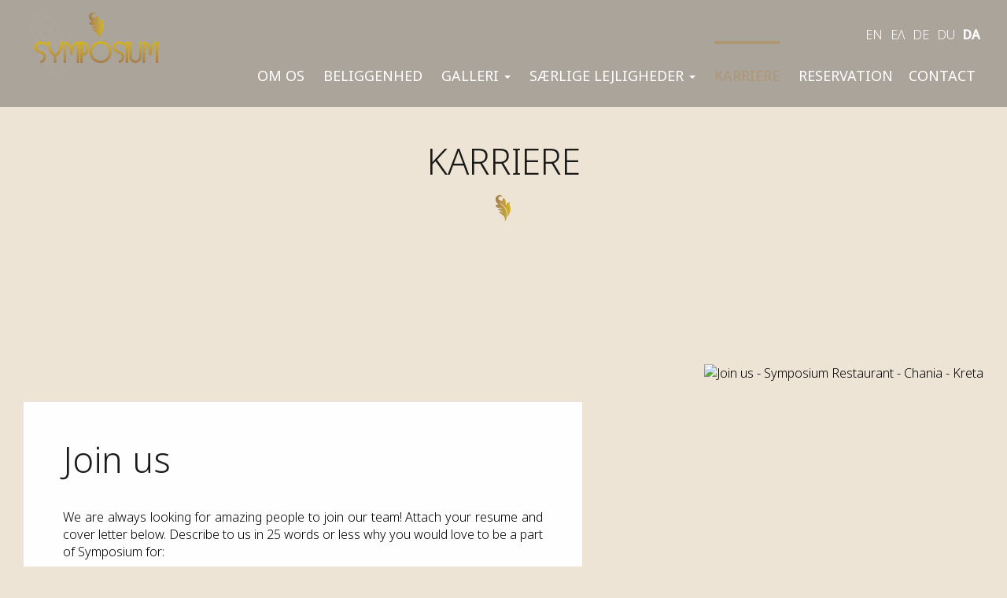

--- FILE ---
content_type: text/html; charset=utf-8
request_url: https://www.symposium.com.gr/da/karriere
body_size: 9813
content:
<!DOCTYPE html>
<html lang="da">
<head>
<meta charset="utf-8">
<title>Karriere - Symposium Restaurant Chania Crete</title>
<meta name="viewport" content="width=device-width, initial-scale=1.0">
<meta name="description" content="Karriere Symposium Restaurant - Symposium Restaurant Chania Crete">
<meta name="keywords" content="Karriere, Symposium Restaurant, Karriere Symposium Restaurant Chania Crete">
<link rel="canonical" href="https://www.symposium.com.gr/da/karriere">
<meta property="og:title" content="Karriere - Symposium Restaurant Chania Crete">
<meta property="og:description" content="Karriere Symposium Restaurant - Symposium Restaurant Chania Crete">
<meta property="og:url" content="https://www.symposium.com.gr/da/karriere">
<meta name="generator" content="WebIndexer">
<meta name="google-site-verification" content="G4LeFmpuaQYawwS_u7XSICeCEqieFtE952GAHPLjqtQ" /><link rel="shortcut icon" href="/sites/symposium/files/favicon.ico">
<link rel="preload" href="/sites/symposium/files/logo.png" as="image">
<link rel="preload" href="../styles.css" as="style"><link href="../styles.css" rel="stylesheet">
<script>

window.onload = function () {

/* images */	
var imgRes = document.getElementsByTagName('img');
for (var i=0; i<imgRes.length; i++) {
if(imgRes[i].getAttribute('data-src')) {
imgRes[i].setAttribute('src',imgRes[i].getAttribute('data-src'));
} 
if (matchMedia("(max-width: 500px)").matches) {
if(imgRes[i].getAttribute('data-src3')) {
imgRes[i].setAttribute('src',imgRes[i].getAttribute('data-src3'));
}
}
imgRes[i].removeAttribute('data-src');
imgRes[i].removeAttribute('data-src3');
}

/* bgr images */	
var bgrRes = document.getElementsByTagName('div');
for (var i=0; i<bgrRes.length; i++) {
if (matchMedia("(max-width: 500px)").matches) {
if(bgrRes[i].getAttribute('data-style3')) {
bgrRes[i].setAttribute('style',bgrRes[i].getAttribute('data-style3'));
} 
} else if (matchMedia("(max-width: 1200px)").matches) {
if(bgrRes[i].getAttribute('data-style2')) {
bgrRes[i].setAttribute('style',bgrRes[i].getAttribute('data-style2'));
} 
} else {
if(bgrRes[i].getAttribute('data-style')) {
bgrRes[i].setAttribute('style',bgrRes[i].getAttribute('data-style'));
} 
}
bgrRes[i].removeAttribute('data-style');
bgrRes[i].removeAttribute('data-style2');
bgrRes[i].removeAttribute('data-style3');
}

$('.slideshow').carousel({
interval: 6000
})

};
</script>
<link rel="preload" href="/sf/fontawesome/webfonts/fa-solid-900.woff" as="font" type="font/woff" crossorigin="anonymous">
<link rel="preload" href="/sf/fontawesome/css/all.min.css" as="style"><link href="/sf/fontawesome/css/all.min.css" rel="stylesheet">
</head>
<body>
<div class="menucontainer menubgr"><div class="container menubox">
<div class="menuboxin"><div class="logo logoni"><a href="." title="Symposium Restaurant - " rel="home">
<img src="/sites/symposium/files/noimg.png" data-src="/sites/symposium/files/logo.png" width="181" height="82" alt="Symposium Restaurant -  - Symposium Restaurant">
</a>
</div>
<div class="menuholder">
<div class="divmenu printno">
<div class="divnavibutton"><button type="button" class="navibutton" data-toggle="collapse" data-target=".nav-collapse">&#x2261;</button></div><div class="divlang"><a href="https://www.symposium.com.gr/careers" title="EN |" class="linkslang llangen">EN</a><a href="https://www.symposium.com.gr/el/karieres" title="ΕΛ" class="linkslang llangel">ΕΛ</a><a href="https://www.symposium.com.gr/de/karriere" title="Deutsch" class="linkslang llangde">De</a><a href="https://www.symposium.com.gr/nl/careers" title="Dutch" class="linkslang llangnl">Du</a><a href="https://www.symposium.com.gr/da/karriere" title="Danish" class="linkslang llangda strong">Da</a></div></div>
</div>
</div>
<div id="divnavbar" class="navbar printno"><div class="navbar-main nav-collapse">
<ul class="nav">
<li class="navhome"><a href=".">Om os</a></li>
<li class="navpar"><a href="beliggenhed">Beliggenhed</a></li>
<li class="dropdown">
<a href="#" class="dropdown-toggle">Galleri <span class="caret"></span></a>
<ul class="dropdown-menu">
<li class="dropdown-container">
<a href="restauranten" class="navlinks">
 
<div> Restauranten</div>
</a>
<a href="nogle-retter" class="navlinks">
 
<div> Nogle retter</div>
</a>
<a href="personalet" class="navlinks">
 
<div> Personalet</div>
</a>
</li>
</ul>
</li>
<li class="dropdown">
<a href="#" class="dropdown-toggle">Særlige lejligheder <span class="caret"></span></a>
<ul class="dropdown-menu">
<li class="dropdown-container">
<a href="birthday-specials" class="navlinks">
 
<div> Birthday specials</div>
</a>
<a href="weddings-anniversaries" class="navlinks">
 
<div> Weddings & Anniversaries</div>
</a>
<a href="corporate-private-event" class="navlinks">
 
<div> Corporate & Private Event</div>
</a>
<a href="a-journey-of-taste-and-culture" class="navlinks">
 
<div> A journey of taste and culture</div>
</a>
</li>
</ul>
</li>
<li><a href="karriere" class="navactive">Karriere</a></li>


<li class="navilinks navrequest"><a href="request">Reservation</a></li><li class="navilinks navcontact"><a href="contact">Contact</a></li></ul></div>
</div></div></div>
<div class="headerpos2"></div>

<div id="container" class="container"><div class="contentstyle contentstyle1"><div id="divpages" class="divpages">
<div class="pages pagesembed"><h1>Karriere</h1></div>
</div>




<div id="content">

<div id="30" class="boxinfo boxinfoalign sizenorm bgrcolor bgrcolor9 infobox infobox1 infoimg1 wp4">

<div class="content">



<div class="boximage imgstyle1">


<img src="/sites/symposium/files/noimg.png" 
data-src="../includes/image.php?image=./sites/symposium/files/items/30.jpg&nwidth=720&imgq=70" 
data-src3="../includes/image.php?image=./sites/symposium/files/items/30.jpg&nwidth=580&imgq=60" 
width="720" height="438" alt="Join us - Symposium Restaurant - Chania - Kreta" title="Join us" class="img-info">



</div>





<div class="boxinfotext">

<div class="titles">
<h2>Join us</h2> </div>

<div class="divtext"><div style="text-align: justify;">We are always looking for amazing people to join our team! Attach your resume and cover letter below. Describe to us in 25 words or less why you would love to be a part of Symposium for:<br><br></div> <ul> <li>Waiting Staff</li> <li>Chef De Partie</li> <li>Work Experience/Practice</li> </ul></div>

<div class="divmore">
 
<a href="request" class="button button1">
Reservation</a>
</div>

</div>








</div>

</div></div>



</div>
</div>

<div class="menudcontainer parallax parallaxd parallaxp paranim printno"  
style="background-image:url('/sites/symposium/files/noimg.png');" 
data-style="background-image:url('../includes/image.php?image=./sites/symposium/files/bgrpar.jpg&nwidth=1600&imgq=70');" 
data-style2="background-image:url('../includes/image.php?image=./sites/symposium/files/bgrpar.jpg&nwidth=1300&imgq=70');" 
data-style3="background-image:url('../includes/image.php?image=./sites/symposium/files/bgrpar.jpg&nwidth=580&imgq=60');"
>

<div class="divparallax parallaxbgr">
<div class="divpar1">
<div class="titlesparallax">↓</div><div class="divbuttons">

<a href="request" class="button  button4">Reservation</a>
 


</div>
</div>

</div>

</div><div class="menudcontainer mdc">
<div class="container menudbgr"><div class="menudcontent">
<div class="boxdown boxcontact"><div class="boxdownin">
<div class="titlesdown"><a href="contact">Contacteer ons</a></div><div class="titlesdown1">Symposium Restaurant</div><div class="margtop10">
<span class="fa fa-map-marker"></span>  Chania - Kreta - Greece<br> <span class="fa fa-phone"></span>  <a href="tel:+302821060545">+30 2821060545</a><div class="divmail"><span class="fa fa-envelope"></span>  <a href="mailto:info@symposium.com.gr?subject=symposium.com.gr" class="linkmail">info@symposium.com.gr</a></div>
</div>
Monday-Sunday 17:30 -23:30</div></div>
<div class="boxdown boxsocial printno"><div class="boxdownin">
<div class="titlesdown">Volg ons</div><div class="divlinks">
<div class="divsocial">
<a href="https://www.tripadvisor.com/Restaurant_Review-g635605-d1828750-Reviews-Symposium-Platanias_Chania_Prefecture_Crete.html" target="_blank" rel="nofollow">
<img src="/sites/symposium/files/noimg.png" data-src="/sites/symposium/files/links/6.png" width="32" height="32" class="img-social tripadvisor" alt="tripadvisor">
</a>
</div>
</div></div></div>



</div></div>
<div class="menudstyle2">
<div class="content">
<div class="divauto"><strong>GDPR</strong> <span class="fa fa-exclamation-circle iconsm color3"></span> Door deze website te gebruiken, gaat u akkoord met ons beleid met betrekking tot <a href="privacy">gegevensprivacybescherming</a>.<br> <a href="deletem"><span class="fa fa-chevron-circle -right small color3"></span> Verwijder uw gegevens</a></div>
<div class="linkf printno"><a href="https://www.marinet.ws" target="_blank" rel="nofollow">© Website by Marinet</a></div>
<div class="divarrow printno"><a href="#" class="arrowtop">&#xfe3f;<span class="hide">top</span></a></div>
</div>
</div>
</div>
<script src="/sf/jquery.js"></script><script defer src="/sf/sitescripts.js"></script>
<link rel="preconnect" href="https://fonts.googleapis.com">
<link href="https://fonts.googleapis.com/css2?family=Noto+Sans:wght@200;300;400;500&display=swap" rel="stylesheet">
<script async src="https://www.googletagmanager.com/gtag/js?id=G-920G9DC244"></script>
<script>
  window.dataLayer = window.dataLayer || [];
  function gtag(){dataLayer.push(arguments);}
  gtag('js', new Date());

  gtag('config', 'G-920G9DC244');
</script>
</body>
</html>

--- FILE ---
content_type: text/css;;charset=iso-8859-7
request_url: https://www.symposium.com.gr/styles.css
body_size: 228686
content:
@charset "utf-8";
@-ms-viewport {width: device-width;}
body { font-family: 'Noto Sans', Helvetica, Arial, sans-serif; }body {visibility: visible; background-color: #eee4d6; color: #1a1a18; font-size: px;  }
.nav ul {list-style: none;}
.headerpos, .headerpos2 {padding-top:102px;} .logo {height:82px;} .menuscrolled .logo {height:auto;} .divauto {background:rgba(0, 0, 0, 0.4); color:#ffffff;} .carousel {background-color:rgba(221, 221, 221, 1.0);} .carousel-indicators {bottom:10px;} .cover {display:block; position:absolute; top:0; bottom:0; left:0; right:0; background-color:#dddddd; color:#000000; opacity:1.0;} .banner {background:rgba(26, 26, 24, 0.7); color:#ffffff;} .banner:after {background-color:#ad9774;} .lead {background:rgba(26, 26, 24, 0.5); color:#ffffff;} a {color:inherit;} .maincolor, .titles, .titles2, .titlesmenu, .linksmenu, .linkss, .titleextra, .price, .boxreviews:hover .textreviews, .titlesp, .tstyle, .close {color:#1a1a18; border-color:#ad9774 !important;} .hafter, .divlogotitle, .slidertitle, .links3:hover .fa, .links3 .small, .links {color:#ad9774;} .pages:after, .pages:before, .divh:after, .divh:before, h1:before, h2:before, h3:before, h4:before, h5:before, h6:before, h1:after, h2:after, h3:after, h4:after, h5:after, h6:after, .titles:before, .titles:after, .titles2:before, .titles2:after, .titlesc:before, .titlesc:after, .hafter:before, .hafter:after, .paths:before, .paths:after {color:#ad9774; background-color:#ad9774; border-color:#ad9774 !important;} .pages, .divmenu, .divh, .logo, .divextra, .boxcattitles, .boxdetails, .bordered, .borderb, .bordert, .borderr, .borderl, .signaturepad canvas, .divsearch:hover {border-color:#ad9774 !important;} input, select, textarea, .formf {background-color:rgba(238, 228, 214, 1.0); color:#1a1a18; border-color:rgba(173, 151, 116, 0.4) !important;} .menudcontainer input, .menudcontainer select, .menudcontainer textarea {border-color:#000000 !important;} .contprint {background-color:#eee4d6;} .hstyle1 {border-top-color:#ad9774 !important;} .menudcontainer {background-color:#b8b5ae; color:#000000;} .menudcontent {border-color:rgba(238, 228, 214, 0.7) !important;} .menudstyle, .divfextra, .divform2 {background:rgba(238, 228, 214, 1.0); color:#000000} .menuscrolled .divfextra {background:rgba(238, 228, 214, 1);} .menudstyle {border-color:#b8b5ae !important;} .menucontainer {filter:none;} .menucontainer, .menubox {background-color:rgba(17, 17, 17, 0.0); border-color:#ad9774;} .menucontainer.menuscrolled, .menubgr.menuscrolled, .menuscrolled .dropdown-container, .menubgr .dropdown-container {background-color:#111111;} .menubgr:after {content:" "; display:block; position:absolute; top:0; bottom:0; left:0; right:0; background-color:rgba(17, 17, 17, 0.3) ;} .navbar-main {border-color:#ad9774 !important;} .navbar {background-color:#111111; color:#ffffff; border-color:#ad9774 !important;} .navbar {background:none;} .navbar .nav > li {border-color:#ffffff;} .navbar .nav > li > a, .divmenu, .logo, .logo1, .divmenubutton {color:#ffffff;} .menuscrolled .navbar .nav > li > a, .menuscrolled .divmenu, .menubgr .navbar .nav > li > a, .menubgr .divmenu, .menuscrolled .logo {color:#ffffff;} .navbar .nav > li > a:hover, .navbar .nav > li > a.navactive {color:#ad9774; border-color:#ad9774 !important;} .navbar .nav > li > a:after {background:#ffffff; color:#ffffff;} .navbar .nav > li > a:hover:after, .navbar .nav > li > a.navactive:after {background:#ad9774;} .navbar .nav > li > a:after, .navbar .nav > li > a:hover:after, .navbar .nav > li > a.navactive:after {border-color:#ad9774 !important;} .navbar .nav li.dropdown:focus .caret, .navbar .nav li.dropdown:hover .caret {border-color:#ad9774;} .dropdown-menu {background:none; border-color:#ad9774 !important;} .dropdown-menu > li > a {color:#ffffff; border-color:#ffffff;} .dropdown-menu > li > a:hover, .dropdown-menu > li > a.navactive-submenu {background:none; color:#ad9774; border-color:#ad9774 !important;} .dropdown-container {background:rgba(17, 17, 17, 0.7); color:#ffffff; border-color:#ad9774 !important;} .caret, .iconr {background-color:#ad9774; border-color:#ad9774;} .divsnav2 {padding:20px; background:rgba(255, 255, 255, 0.6); border-top:5px solid rgba(255, 255, 255, 0.8); text-align:center;} .divsnav2:hover {background:#111111;} .divsnav2 a {color:#111111;} .divsnav2:hover a {color:#ffffff;} .navlinks1 {color:#ad9774; border-color:#ad9774 !important;} .licat, .dropdown-menu > .licat > a, .dropdown-menu > .licat > a:hover {background-color:#eee4d6 !important; color:#000000; border-color:#eee4d6;} .navdif {background-color:#ad9774 !important; color:#ffffff;} .navdif:hover {background-color:#eee4d6 !important; color:#ffffff;} .menuicon * {background:#ffffff;} hr {border-color:#ad9774;} .boxmenu {background-color:#eee4d6;} .boxinfo:before, .boxinfo:after, .boxinfotext:before, .boxinfotext:after, .boxincat:before, .boxincat:after, .boxcattext:before, .boxcattext:after, .divcattext:before, .divcattext:after, .divboxes:before, .divboxes:after {background-color:#1a1a18;} .titlesextra, .dropdown-mega, .boxcart, .boximage, .boxinfotext, .divphr, .divphl {border-color:#ad9774 !important;} .titlesnav, form .titles3 {background:#ad9774; color:#ffffff;} .cconsent .titles3 {color:#000000;} .titlesdown1, .linksdown, .iconitem, .price a, a.price {color:#ad9774;} .boxtitles:after {background:#ad9774;} .cconsent {background:rgba(238, 228, 214, 0.9); color:#000000;} .titles {margin-bottom:40px;} .fletter {font-size:200%; color:#ad9774;} .boxcattitles1:hover {color:#ad9774; border-color:#ad9774;} .titlesboxes:before, .titlesboxes:after, .titlesdown:before, .titlesdown:after, .titlesslider:before, .titlesslider:after, .boxcattitles:before, .boxcattitles:after {background-color:#ad9774;} .titlesdown {color:#000000; border-color:#ad9774 !important;} .divsearch, .formsearch {border-color:#ad9774 !important;} .divformb {border-color:#ad9774 !important;} .boxform {background:#eee4d6; color:#000000;} .boxform .titlesdown {color:inherit;} .boxdownin {border-color:#ad9774 !important;} .boxreviewsin, .divgroupin {background-color:rgba(255, 255, 255, 0.9)} .divbookingb {background-color:#eee4d6; color:#000000;} .divmod2 {background:#ad9774; color:#ffffff;} .divmod1 {background:#ffffff; color:#ad9774; border-color:#ad9774 !important;} .divpricec {border-color:#ad9774 !important;} .divtools, .divurl {color:#ad9774;} .revrate {background-color:#ad9774; color:#ffffff; border-color:#1a1a18;} .revicon {background-color:#ffffff;} .divmenu::-webkit-input-placeholder {color:#ffffff; opacity:1;} .divmenu:-ms-input-placeholder {color:#ffffff; opacity:1;} .divmenu::placeholder {color:#ffffff; opacity:1;} .menudcontent::-webkit-input-placeholder {color:#000000; opacity:1;} .menudcontent:-ms-input-placeholder {color:#000000; opacity:1;} .menudcontent::placeholder {color:#000000; opacity:1;} .button {background-color:rgba(173, 151, 116, 1.0); color:#ffffff ; border-color:#ffffff !important;} .button:hover, .button:before, .button:active, .button.active, .button.disabled, .boxin .button:before, .boxin .button:hover, .divmenu .button:hover {background:#ffffff; color:#ad9774;} .buttoncat:hover:after {background:#ad9774; color:#ffffff; border-color:#ad9774 !important;} .button1 {background-color:#1a1a18; color:#eee4d6; border-color:#1a1a18 !important;} .button1:hover, .button1:before, .buttoncat:hover, .buttoncat:before {background-color:#eee4d6; color:#1a1a18; border-color:#1a1a18 !important;} .button2 {background-color:rgba(255, 255, 255, 0.2); color:#ad9774; color:#ffffff; border:1px solid #ffffff !important;} .button3 {background-color:rgba(173, 151, 116, 0.4); color:#ffffff; border:1px solid #ad9774 !important;} .buttonm {display:inline-block; margin:10px 0; padding:0; padding-left:5px; background:none; color:#ffffff; border-color:#ad9774 !important; font-weight:bold; letter-spacing:2px;} .buttonc {background:none; color:#ad9774;} .buttoncart {background:none; color:#ad9774;} .buttoncart:hover, .boxin:hover .buttoncart {color:#ad9774;} .buttonwlist {color:#ad9774;} .buttonicon {color:#ad9774 !important;} .navibutton {background:#ad9774; color:#ffffff;} .navibutton:hover {background:#ffffff; color:#000000;} .navicbutton {color:#ffffff; border:1px solid #ffffff;} .animbutton {background-image:none; background-color:#ad9774; color:#ffffff;} .animbutton:hover {background-color:#eee4d6; color:#000000;} @keyframes animbutton {0% {border:10px solid rgba(0, 0, 0, 0.2); padding:10px;} 50% {border:10px solid rgba(255, 255, 255, 0.5); padding:10px; color:#ffffff;} 100% {border:10px solid rgba(0, 0, 0, 0.1); padding:10px;}} .navlink, .navlink a {color:#ad9774 !important;} .boxitem2 .boxin:hover * {color:#ffffff;} .titlesdown1 {color:inherit;} .boxo1, .boxo2 {background-color:#eeeeee; color:#000000;} .boxo3 {background:#eee4d6; color:#000000;} .box5, .box6, .box7 {color:#eee4d6; border-left:10px solid #ad9774;} .linkf, .linkf a {color:#000000;} .arrowtop {background:rgba(0, 0, 0, 0.5); color:#ffffff; border-color:#ffffff;} .arrowtop:hover {background:#ad9774; color:#ffffff; border-color:#ffffff;} .img-social {background:#ad9774; border-color:#ad9774 !important;} .img-social:hover {background:rgba(0, 0, 0, 0.3);} .img-links {border-color:#ffffff !important;} .img-links:hover {background:#1a1a18;} .hstyle:before, .hstyle:after {border-bottom:50px solid #eee4d6;} .hexagon {background:#eee4d6; color:#000000;} .hexagon:before {border-bottom-color:#eee4d6 !important;} .img-share {background:#ad9774;} .img-share:hover, .pagination a:hover, .pagination a:active, .pagination span.active {background:#ad9774;} .slider, .divmenustyle {background-color:rgba(26, 26, 24, 0.1)} .sliderev {background:none;} .buttonsearch {background:#ad9774} .circleanim {border:5px solid rgba(255, 255, 255, 0.4); border-top-color:#ad9774;} .pagination a, .pagination span {background:#ffffff; border-color:#ad9774;} input[type=range]::-ms-fill-lower {background:#ad9774 !important;} input[type=range]::-ms-fill-upper {background:#ad9774 !important;} input[type=range]:focus::-ms-fill-lower {background:#ad9774 !important;} input[type=range]:focus::-ms-fill-upper {background:#ad9774 !important;} input[type=range]::-webkit-slider-runnable-track {background:#ad9774 !important;} input[type=range]:focus::-webkit-slider-runnable-track {background:#ad9774 !important;} input[type=range]::-moz-range-track {background:#ad9774 !important;} input[type=range]::-ms-thumb {border:1px solid #ad9774 !important;} input[type=range]::-webkit-slider-thumb {border:1px solid #ad9774 !important;} input[type=range]::-moz-range-thumb {border:1px solid #ad9774 !important;} .ui-widget-content {background:#ffffff !important; border-color:#ad9774 !important;} .ui-widget-header, #compareme section.col-sm-12.header {background:#eee4d6 !important; color:#000000;} .ui-state-active {background:#ad9774 !important;} .daterangepicker td.active, .daterangepicker td.active:hover {background:#ad9774;} .daterangepicker td.in-range {background:#eeeeee;} input[type=number]::-webkit-inner-spin-button {background:url('/sites/symposium/files/arrows.png') no-repeat 50% 50%;} .calendar, .persons, .children {background-position:10px 10px; background-size:auto, 5px 5px, 5px 5px; background-repeat:no-repeat; padding-left:30px !important;} .calendar {background-image:url('/sites/symposium/files/calendar.png');} .persons {background-image:url('/sites/symposium/files/persons.png');} .children {background-image:url('/sites/symposium/files/children.png');} .parallax {position:relative; overflow:hidden; width:auto; height:100%; height:auto; margin:0 auto; background-size:cover; background-attachment:fixed; background-position:center; background-repeat:no-repeat; color:#ffffff;} .carousel .item {width:100%; height:100%; background-size:cover; background-position:center; background-repeat:no-repeat; color:#ffffff;} .carousel .caritem {min-height:520px;} .parallaxd {text-align:center; color:#ffffff;} .parallaxd .titlesparallax {color:#ffffff; outline:none;} .divparallax {padding-top:200px; padding-bottom:200px; margin-top:0; margin-bottom:0;} .parallaxin .textparallax, .parallaxin .titlesparallax {z-index:1;} .parallaxin {padding:40px; width:calc(100% - 80px) ; margin:auto; text-align:center;} .titlesparallax {margin:auto; font-size:50px; line-height:100%; text-align:center;} .titlesparallax {position:relative;} .textparallax {margin:auto; padding-top:20px;} .contentpar {max-width:100%; margin:0 auto; padding-left:40px; padding-right:40px;} .titlesparallax {background:none !important;} .textparallax * {color:inherit;} html {height:100%; font-size:100%; -webkit-text-size-adjust:100%; -ms-text-size-adjust:100%;} body {visibility:visible; margin:0; height:100%; font-weight:300; line-height:160%; overflow-x:hidden;} body * {background-clip:padding-box;} div, img {transition:all 0.3s ease;} .mobon {display:none;} .tel {text-decoration:none;} a {text-decoration:none; transition:all 0.3s ease;} a:after, a:before {transition:all 0.3s ease;} p {margin:0 0 10px} strong, .strong {font-weight:bold !important;} .italic {font-style:italic !important;} .fnormal {font-weight:normal !important;} .underlined {text-decoration:underline !important;} em {font-style:italic} ul, ol {padding:0; margin:0 0 0 10px; line-height:130%;} ul li {list-style-position:inside;} .wmap ul li {list-style-position:initial;} li {margin:0; padding:0;} hr {clear:both; margin:10px 0; border-top:1px solid rgba(0, 0, 0, 0.1); border-bottom:1px solid rgba(255, 255, 255, 0.1);} .titles {line-height:100%; text-decoration:none;} .titles, .titles * {font-size:30px;} h1 {display:block; padding:0; margin:0; font-size:34px; line-height:100%; text-decoration:none;} h2, h3, h4, h5, h6 {display:block; padding:0; margin:0; font-family:inherit !important; font-size:inherit !important; font-weight:inherit !important; line-height:100%; text-decoration:none;} .hafter, .htitles {font-size:30px; line-height:normal; font-style:normal;} .pages h1, .pages h2, .divh h2, .divh h3, .divh h4, .divh h5, .divh h6 {display:inline-block;} .divpages {position:relative; width:auto; margin-right:auto; margin-left:auto; text-align:center; z-index:4;} .divpages:after {display:block; content:""; clear:both;} .pages:after, h1:after, h2:after, h3:after, h4:after, h5:after, h6:after {content:" "; width:100px; border-top:4px solid; margin:20px auto;} .pagesi h1:before, .pagesi h2:before, .pagesi h1:after, .pagesi h2:after, .titles h1:before, .titles h2:before, .titles h3:before, .titles h1:after, .titles h2:after, .titles h3:after {display:none;} .paths {padding-bottom:30px;} .paths, .paths a, .paths h2 {color:inherit; font-size:inherit; font-weight:normal; text-transform:none;} .paths h2 {display:inline;} .paths h2:before, .paths h2:after {display:none;} .titlesh {position:relative; font-size:25px; font-weight:normal; line-height:normal; margin:20px auto; text-align:center;} .titles2 {font-size:1.3em; font-weight:normal; line-height:normal; margin-bottom:10px;} .titles3 {font-size:1.2em; font-weight:normal; line-height:normal; margin-bottom:20px;} form .titles3 {padding:10px;} .divgroup .titles3 {font-weight:normal; height:2em; line-height:1em; margin:10px;} .titlesc {font-size:1.5em; line-height:1.5em;} .titlesc1 {font-size:1.1em; line-height:1.1em;} .titlesc2 {font-size:1.2em; line-height:1.2em;} .titlesc3 {font-size:1.3em; line-height:1.3em;} .titlesc4 {font-size:1.4em; line-height:1.4em;} .titlesc5 {font-size:2em; line-height:130%;} .titlesc6 {font-size:3em; line-height:130%;} .titlesni {margin-top:0; padding-top:0;} .titlesno {margin:0;} .zoom, .zoom * {font-size:140% !important;} .titlemenu {font-size:20px; margin-right:10px;} .titleextra {margin-top:20px; margin-bottom:10px; font-size:150%; font-weight:normal; line-height:110%; text-align:center;} .titleextra1 {display:none;} .titlephoto {margin:20px 0; font-size:22px; font-weight:normal; height:1.3em; line-height:1.3em; text-overflow:ellipsis; word-wrap:break-word; overflow:hidden; text-align:center; position:relative; z-index:2;} .textphoto {padding-top:10px; text-align:center;} .titlephotoh, .titlephoto2h, .textphotoh {display:none;} .titlescat {display:block; clear:both; font-size:120%; font-weight:normal;} .titlescat2 {margin-right:10px; font-weight:normal;} .titlesm {font-size:22px; font-weight:normal; line-height:100%;} .tstyle {font-size:20px; font-weight:normal; margin-bottom:10px;} .navbar {position:relative; clear:right; width:auto; margin:auto; padding:0; text-align:right; line-height:normal; transition:0.5s;} .nav {position:relative; left:0; display:inline-block; list-style:none; margin:0; padding:0;} .nava {display:block; margin-top:30px;} .menuscrolled .nava {display:none; height:0; opacity:0;} .navb {display:block;} .nav > li {position:relative; display:inline-block;} .navbar .nav > li, .divmenubutton {font-size:19px; line-height:20px; font-weight:lighter;} .navbar .nav > li > a {float:none; display:block; padding:10px 15px; text-decoration:none;} .navbar-container {position:relative; z-index:10;} .collapse {position:relative; height:0; overflow:hidden; transition:height 0.35s ease;} .nav-collapse {height:auto; overflow:visible; display:inline-block;} .navbar-container .nav, .navbar-container .collapse, .navbar-container .dropup, .navbar-container .dropdown1 {position:static;} .caret {display:inline-block; width:0; height:0; vertical-align:top; margin-top:10px; margin-left:2px; border-top:4px solid; border-right:4px solid transparent !important; border-left:4px solid transparent !important; content:"";} .caret1 {margin-top:6px; background:none !important;} .dropup, .dropdown {position:relative;} .dropdown-menu {position:absolute; top:80%; left:50%; transform:translateX(-50%); width:300px; height:0; overflow:hidden; margin:0; padding:0; border:none; list-style:none; text-align:center; font-size:90%; font-weight:inherit; text-transform:none; opacity:0; z-index:10; transition:all 0.3s ease;} .dropdown:hover .dropdown-menu {top:100%; height:auto; overflow:visible; opacity:1;} .dropdown-container {position:relative; left:0; right:0; width:auto; padding:0; border-bottom:4px solid; border-color:inherit; background-clip:padding-box;} .dropdown-mega {width:100%; left:auto; right:0; transform:none; margin:0 auto; background:none; text-transform:none; text-align:left;} .dropdown-mega .dropdown-container {padding:10px;} .dropdown-menu > li > a {clear:both; display:block; padding:5px 20px; text-decoration:none;} .dropdown-menu > li > a:hover, .dropdown-submenu:hover > a, .dropdown-menu > li > a.navactive-submenu {text-decoration:none;} .dropdown-mega > li > a {display:inline-block;} .dropdown-mega .licat {font-size:100%;} .licat {float:none !important; width:auto !important; display:block; text-align:center;} .titlesnav {display:block; margin:5px 0; padding:5px 10px; clear:both; font-size:17px; text-decoration:none;} .divnav {position:absolute; top:200px; left:100px; text-align:left; z-index:12;} .divsnav {position:relative; float:left; line-height:120%;} .divsnav.width {max-width:50%;} .img-nav {margin-top:10px; margin-bottom:10px; width:100%; height:150px; object-fit:cover;} .imgh1 {height:150px;} .imgh2 {height:200px;} .imgh3 {height:150px;} .imgh4 {height:130px;} .imgh5 {height:90px;} .imgh6 {height:80px;} .divsnavin {margin:10px;} .navlinks {display:block; overflow:hidden;} .divsnav .navlinks {margin:5px;} .navlinks1 {display:block; padding:5px 0; border-bottom:1px solid; font-weight:normal;} .navlinks2 {display:inline-block; display:block; font-size:90%; line-height:150%; white-space:normal;} .iconcat {margin:0 10px;} .iconcatfa {margin-right:5px;} .open {z-index:1000} .open > .dropdown-menu {display:block} .dropdown-backdrop {position:fixed; top:0; right:0; bottom:0; left:0; z-index:990;} .pull-right > .dropdown-menu {right:0; left:auto;} .dropdown-submenu {position:relative} .dropdown-submenu > .dropdown-menu {top:0; left:100%; margin-top:-6px; margin-left:-1px;} .dropdown-submenu:hover > .dropdown-menu {display:block} .dropdown-submenu > a:after {display:block; float:right; width:0; height:0; margin-top:5px; margin-right:-10px; border-color:transparent; border-left-color:#cccccc; border-style:solid; border-width:5px 0 5px 5px; content:" ";} .dropdown-submenu:hover > a:after {border-left-color:#ffffff} .dropdown-submenu.pull-left {float:none} .dropdown-submenu.pull-left > .dropdown-menu {left:-100%; margin-left:10px;} .dropdown .dropdown-menu .nav-header {padding-right:20px; padding-left:20px;} .divnavibutton, .divlocbutton, .divallbutton {float:right; width:auto; display:none;} .navicbutton {display:inline-block; padding:1px; margin:0; text-shadow:none; min-width:30px; height:30px; line-height:30px; font-size:16px; text-align:center; cursor:pointer;} .navibutton {font-family:Arial; font-size:30px; display:inline-block; padding:2px; margin:0; width:30px; height:30px; line-height:30px; border:none; text-align:center; text-shadow:none; cursor:pointer;} header.carousel .carousel-inner {height:100%; text-align:center;} .item img {width:100%; height:100%; object-fit:cover;} .carousel {position:relative; overflow:hidden; margin:auto; transition:all 0.3s ease;} .carousel-inner {width:auto; margin-left:auto; margin-right:auto; overflow:hidden; z-index:1;} .carousel-inner > .item {position:relative; display:none; will-change:transform; transition:all 1s ease;} .carousel-inner > .item > img, .carousel-inner > .item > a > img {line-height:1} .carousel-inner > .active, .carousel-inner > .next, .carousel-inner > .prev {position:absolute; display:block; width:100%;} .carousel-inner > .active {transform:translateX(0); transform:translateY(0); z-index:2;} .carousel-caption {position:relative; top:42%; display:inline-block; margin:auto; padding:0; width:auto; line-height:normal; text-align:left; z-index:5; transition:all 2s ease-in-out ;} .divbanner {display:inline-block;} .banner {display:inline-block; padding:10px; font-size:50px; font-weight:normal; line-height:100%;} .banner:after, .lead;before {display:table; content:" ";} .lead {display:block; font-size:30px; font-weight:lighter; padding:10px;} .carousel-control {position:absolute; width:auto; top:calc(50% - 25px); left:0; right:0; margin:0 auto; z-index:6;} .ccontrols {position:absolute; font-size:150px; font-weight:100; text-decoration:none; text-align:center; color:#ffffff; opacity:1;} a.ccontrols:hover {text-decoration:none; opacity:1;} .ccleft {left:15px} .ccright {right:15px} .carousel-indicators {position:absolute; left:0; right:0; margin:auto; width:auto; text-align:center; list-style:none; z-index:2;} .carousel-indicators li {display:inline-block; width:10px; height:10px; margin:1px; border:1px solid #ffffff; border-radius:10px; cursor:pointer; transition:all 0.3s ease; overflow:hidden;} .carousel-indicators li:hover, .carousel-indicators li.active {background-color:rgba(255, 255, 255, 0.7);} .img-ind {display:inline-block; background-size:cover; background-position:center; background-repeat:no-repeat; border:1px solid transparent; width:100px; height:80px; margin:2px; cursor:pointer; filter:grayscale(100%); opacity:0.6; transition:all 0.3s ease;} .img-ind:hover, .img-ind.active {border:1px solid rgba(255, 255, 255, 0.7); filter:none; opacity:1;} .headericon {position:absolute; top:50%; left:50%; transform:translate(-50%, -50%); z-index:3;} .parallaxd {height:auto;} .parallaxpad, .contentstyle .divparallax.parallaxpad {padding-top:250px; padding-bottom:250px;} .parallaxd .divparallax {margin:0 auto; text-align:center;} .divparallax form {margin:auto;} .parphoto {background-attachment:scroll; background-position:center !important;} .divparallax .titleexform {color:#ffffff;} .titleexform {font-size:45px; line-height:normal; margin-bottom:30px;} .content, .divcattext {position:relative; max-width:100%; margin-right:auto; margin-left:auto;} .divcattext {padding-top:30px;} .content:after, .contentstyle:after, .contentcat:after, .divitemextras:after, .infobox:after, .divformextra:after, .divgroup:after, .boxsections:after {clear:both; content:''; display:block;} .contentin {padding:0 40px;} .contentstyle {display:block; width:auto; margin-right:auto; margin-left:auto; padding-bottom:50px;} .contenthome {padding-bottom:0;} .contentin.contentitems {margin-bottom:10px;} .contentitems, .contentcat {margin-top:20px;} .contentitem, .contentcat, .contentprom {position:relative; margin-left:auto; margin-right:auto;} .contentsec {padding:0;} .contenttoggle {transition:all 0.3s ease;} .container {position:relative; width:auto; left:0; right:0; margin-right:auto; margin-left:auto;} .container:before, .container:after {display:table; line-height:0; content:"";} .container:after {clear:both} .container-fluid:before, .container-fluid:after {display:table; line-height:0; content:"";} .container-fluid:after {clear:both} .containerforms {z-index:2;} .menucontainer {position:relative; top:0; left:0; right:0; width:auto; margin-right:auto; margin-left:auto; background-clip:padding-box; z-index:10;} .menubox {position:relative; margin-right:auto; margin-left:auto; overflow:visible; z-index:2;} .menubox:before, .menubox:after {display:table; line-height:0; content:"";} .menubox:after {clear:both} .menuboxin {position:relative; margin:auto; z-index:10;} .menuholder {float:right;} .divmenu {padding-top:20px; font-size:15px; text-align:right; line-height:normal;} .divmenubutton {position:absolute; cursor:pointer; font-size:18px; font-weight:lighter; text-transform:uppercase; z-index:20;} .menubutton {float:right; margin-left:10px;} .divmenustyle {padding:30px 20px; font-size:80%; line-height:normal;} .divmin, .divbooking {display:inline-block; margin-left:20px; vertical-align:middle;} .divsearch {white-space:nowrap; line-height:0; transition:all 0.3s ease;} .divsearch:hover, .divshare:hover {opacity:1;} .divlang {display:inline-block; line-height:100%; margin-left:20px; vertical-align:middle; text-transform:uppercase; transition:all 0.3s ease; font-size:inherit;} .divlshop {float:right; margin-top:10px;} .linkslang {padding:5px; text-decoration:none; font-size:inherit; color:inherit; vertical-align:top;} .llangmenu {margin-top:0; margin-bottom:8px;} .divcartm {white-space:nowrap;} .logo {display:block; float:left; padding:10px 0; text-decoration:none; overflow:hidden; transition:all 0.3s ease;} .logot {display:block; font-size:15px; font-weight:bold; text-transform:uppercase; letter-spacing:2px;} .logotx {display:block; font-size:25px; font-weight:normal; text-align:center;} .logor {display:none;} .divlogotitle {display:inline-block; margin-left:20px; font-weight:normal; letter-spacing:normal; vertical-align:middle;} .menuscrolled .logo {padding-top:0; padding-bottom:0;} .menuscrolled .logo1 {margin-top:0 !important; margin-left:0 !important;} .logo img {transition:all 0.3s ease;} .menuscrolled .logo img {transform:scale(0.8); max-height:80px; transition:all 0.3s ease;} .menuscrolled .divmenu {padding-top:10px; padding-bottom:0;} .menuscrolled .divmin {height:auto;} .menuscrolled .divtop {display:none;} .divh {width:auto; margin-left:auto; margin-right:auto; clear:both; text-align:center; line-height:normal;} .menustyle1, .menustyle2 {float:left; width:25%;} .menudcontainer {display:block; position:relative; margin-right:auto; margin-left:auto; width:auto; font-size:90%;} .menudcontent {padding:0 40px; margin:0 auto; width:auto; width:fit-content; display:table;} .mdc {margin-top:0;} .menudstyle {line-height:normal;} .menudstyle2 {clear:both; padding-bottom:20px;} .menudin {padding:20px 10px;} .trigger, .trigger2 {cursor:pointer; display:block;} .divcart .trigger {display:inline-block;} .toggle-container {display:none; z-index:2;} .divcartbutton .toggle-container {text-align:right;} .divsort {float:right; list-style:none; margin:0; padding:0;} .divsort > li {position:relative; display:inline-block;} .dropdown-menus {display:none; position:absolute; top:80%; left:50%; transform:translateX(-50%); list-style:none; opacity:0; width:auto; min-width:100px; padding:10px; margin:0; border:none; white-space:nowrap; z-index:10;} .boxfilters:hover .dropdown-menus {top:100%; display:block; opacity:1; z-index:10;} .boxfilters {display:inline-block; padding:5px 20px; background:#ffffff; border:1px solid #cccccc; font-weight:normal; font-size:15px;} .divfilters {display:inline-block; margin-left:20px; font-size:0.9em;} .divconsent {position:fixed; left:0; bottom:0; z-index:100;} .cconsent {width:400px; padding:30px; font-weight:normal; font-size:15px; line-height:1.5em; z-index:100;} .cconsent form {margin-top:10px; font-size:110%;} .iconsent {margin:20px;} .iconc {padding:0; height:30px; font-size:20px; background:none; border:none; box-shadow:none; text-shadow:none;} .iconc img {max-height:50px;} .buttonc {padding:5px 10px !important; font-size:14px; font-weight:bold; border:none;} .boxmenu {margin-bottom:20px; background:none;} .boxmenuitem {clear:both; margin:10px 0; background:#ffffff;} .titlesmenu {display:inline-block; font-size:20px; font-weight:bold; border-bottom:3px solid; padding-bottom:5px; margin-bottom:10px;} .titlesmenu, .titlesmenu a, .titlesmenu2:hover, .titlesmenu2:hover a {color:#333333;} .linksmenu {font-size:16px; font-weight:bold;} .linksmenu:hover {color:#555555;} .titlesmenu2 {font-size:16px;} .boxinfo {position:relative; clear:left;} .boxinfotext {position:relative; margin-left:auto; margin-right:auto;} .boxinfotext .button {margin-bottom:10px;} .boxinfom {padding-top:0;} .animbutton {display:block; width:110px; height:110px; line-height:normal; font-size:20px; font-weight:normal; text-align:center; text-decoration:none; border-radius:50%; background-clip:padding-box; white-space:normal; overflow:hidden; z-index:12; animation:animbutton 2s linear infinite;} .menuextra {position:fixed; left:50px; bottom:60px; z-index:11;} .divmenuextra {position:absolute; top:160px; right:30px; left:auto; z-index:11;} .divmenuextrat, .divmenuextratr, .divmenuextrab, .divmenuextrabr {position:fixed; text-align:center; text-decoration:none; z-index:12;} .divmenuextrat {top:140px; bottom:auto; right:auto; left:30px;} .headerembed .divmenuextrat {display:none;} .divmenuextratr {top:140px; bottom:auto; left:auto; right:30px;} .divmenuextrab {top:auto; bottom:30px; left:30px; right:auto;} .divmenuextrabr {top:auto; bottom:30px; left:auto; right:30px;} .divtop {top:0; bottom:auto; left:0; right:0; z-index:1;} .topleft {top:10px; bottom:auto; left:30px; right:auto;} .topright, .topbottom {top:10px; bottom:auto; left:auto; right:30px;} .divbottom {top:auto; bottom:0; left:0; right:0; z-index:1;} .bottomleft {top:auto; bottom:10px; left:30px; right:auto;} .bottomright {top:auto; bottom:10px; left:auto; right:30px;} .divbookingb {position:fixed; bottom:0; left:0; right:0; z-index:100;} .divbookingb .button {display:block;} .menuextrabox {position:fixed; top:180px; left:auto; right:0; width:210px; padding:10px; font-size:120%; z-index:15;} .menuextrabox a {text-decoration:none;} .divscroll {position:absolute; bottom:150px; left:0; right:0; margin:auto; width:120px; font-size:12px; text-align:center; color:#ffffff; border-radius:50%; white-space:nowrap; z-index:9;} .divscroll2 {width:20px; height:40px; border:3px solid #ffffff; border-radius:20px; z-index:9;} .iconscroll {margin:auto; width:3px; height:15px; background:#ffffff; border-radius:20px;} .iconscroll2 {margin:auto; width:1px; height:50px; background:#ffffff;} .scroll {display:block; border-radius:50%; background-clip:padding-box; text-align:center; width:25px; height:25px; line-height:25px; padding:10px; margin:auto; border:2px solid; font-size:20px; font-weight:normal;} .scroll:hover {transform:rotate(360deg);} .divslideextra {position:absolute; left:0; right:0; width:auto; max-width:100%; margin:auto; font-size:80%; text-align:center; z-index:8;} .titleformextra {font-size:150%; padding-bottom:10px;} .divmenu .titleformextra {font-size:16px; line-height:30px;} .titleformextra2 {display:inline-block; margin-left:10px; margin-right:10px; font-size:150%;} .divsep {display:none;} input[type="number"] {width:100px; appearance:textfield;} input[type="number"].formquant {width:50px;} .divformextra input[type="number"] {width:60px;} input[type=number]::-webkit-inner-spin-button {opacity:1; appearance:none; cursor:pointer; display:block; width:20px; height:25px; padding:5px; position:relative; right:0;} .divforms {position:relative; left:50%; transform:translateX(-50%);} .divform2 {display:inline-block; padding:20px; margin:20px;} .divparallax .divform1 {display:block; font-size:100%;} .divparallax .divform {margin:10px; padding:20px; background:rgba(0, 0, 0, 0.5); color:#ffffff; font-size:120%;} .divparallax .formbb .button {margin-top:0;} .divoptions {font-size:28px; margin:20px 0;} .divsections {margin:20px 0; font-size:120%;} .divcheck {display:inline-block; margin-right:20px; text-align:center;} .divbuttons {margin-top:20px; text-align:center;} .links2 {font-weight:normal;} .links2b {font-weight:bold;} .links2m {font-size:18px;} .links3 {font-size:110%; line-height:150%;} .links3:hover {color:#000000; text-decoration:underline;} .links3:hover .small {color:#000000;} .linkss {padding-right:10px; white-space:nowrap;} .linkf {float:right; margin:10px; margin-bottom:0; font-size:85%; text-decoration:none;} .linkf a {color:inherit;} .boxitem {position:relative; float:left; text-align:center;} .boxin {position:relative; transition:all 0.3s ease;} .boxin:hover img, .boxincat:hover .boximage-cat img {transform:scale(1.25); transition:1s ease;} .boxtitles {padding:0; margin:10px 0; line-height:normal; height:2.6em; line-height:1.3em; font-weight:normal; text-overflow:ellipsis; word-wrap:break-word; overflow:hidden; transition:all 0.3s ease;} .boxtitles:after, .boxtitles:before {transition:all 0.3s ease;} .boxtitlesc {margin:20px 0; padding-bottom:10px; font-size:25px; font-weight:normal; text-align:center;} .boxtext {width:auto; margin:auto; transition:all 0.3s ease; font-size:85%; font-weight:normal;} .boxdin, .boxextra {text-overflow:ellipsis; word-wrap:break-word; overflow:hidden; border:none;} .boxdin {height:2.6em; line-height:1.3em;} .boxextra {height:1.3em; line-height:1.3em;} .boxsec {padding:10px 0; height:2.6em; line-height:1.3em;} .boxcode, .boxdim {font-weight:bold; height:1.3em; overflow:hidden;} .boxextra, .boxcode, .boxdim {margin:5px 0;} .boxcolors {min-height:35px;} .boxavail {height:25px; line-height:25px; overflow:hidden; font-size:90%; font-weight:normal;} .boxcart {vertical-align:middle; height:40px; margin:0 auto; padding:10px 0;} .boxcart.boxshop {height:60px;} .boxmore {height:40px;} .mboxcart {float:left; padding-top:5px;} .dmore {background:#ffffff; font-size:20px; height:30px; width:80px; border-radius:80px 80px 0 0; padding-top:10px;} .divicons {margin-top:20px; font-size:20px;} .divicons .fa {font-size:30px;} .boximage-item, .boximage-cat, .boximage-sec, .boximage-photo, .divsection {position:relative; width:auto; height:0; text-align:center; overflow:hidden;} .boximage-photo {padding-bottom:70%;} .boximagesq {padding-bottom:100%;} .boximagev {padding-bottom:140%;} .boximagen {padding-bottom:0;} .boximage-photo.boximagen {height:auto;} .img-item, .img-cat, .img-sec, .img-photo {position:absolute; top:0; bottom:0; left:0; right:0; margin:auto; width:auto; min-width:100%; height:auto; min-height:100%; border:none; transition:all 1s ease;} .img-info {width:100%;} .boximagen .img-photo {position:static;} .colsitem {margin:0; text-align:center; overflow:hidden; break-inside:avoid-column;} a .img-photo:hover {opacity:0.7;} .desaturate {background-color:#ffffff;} .desaturate .img-photo {filter:grayscale(100%) brightness(120%); opacity:1;} .desaturate .img-photo:hover {filter:grayscale(0); filter:none; opacity:1; transform:scale(1.05);} .boxphoto {margin:10px;} .cphoto {width:auto;} .boxitem2 .boxin {border-bottom:2px solid;} .boxitem2 .boximage-item {float:left; width:60%; padding-bottom:40%} .boxitem2 .boxtext {float:left; width:40%; text-align:left;} .boxitem2 .boxtitles {text-align:center; margin-bottom:0;} .boxitem2 .boxdetails {padding:20px; border:none !important} .boxitem2 .boxdin {height:140px;} .boxitem2 .boxdet {height:100px; text-transform:none; overflow:hidden;} .boxitem2 .divsec {margin-top:20px; text-align:center;} .boxitem2 .boxcart {display:none;} .boxitem2 .boxmore {float:none; text-align:center;} .boxcattitles1 {font-size:20px; font-weight:normal; margin:0 50px; padding-top:10px; padding-bottom:10px; border-bottom:1px solid;} .textmenu {font-size:80%; text-align:left; padding-left:10px;} .textboxes {font-size:14px;} .boxsections {min-height:100px; overflow:hidden; padding:0 10px;} .divreviews {column-count:3; column-gap:0;} .divreviewsh {padding:20px 0; font-size:14px; line-height:1.5em;} .boxreviews {position:relative; margin:0 10px 20px; text-overflow:ellipsis; word-wrap:break-word; overflow:hidden; break-inside:avoid-column; text-align:center;} .boxreviews a {color:inherit; text-decoration:none} .boxreviewsin {padding:20px;} .titlesr {margin:20px; font-size:20px; font-weight:normal; font-style:italic;} .divreviewsh .titlesr {line-height:1em; height:1em; overflow:hidden;} .divreviewsh .divin {line-height:1.5em; height:6em; overflow:hidden;} .titlesreviews {font-size:25px; margin-bottom:10px;} .revicon {font-weight:bold;} .divreviewscore {position:fixed; right:0; bottom:60px; padding:10px; font-size:16px; background:#ffffff; border:1px solid #eeeeee; border-top-left-radius:10px; border-bottom-left-radius:10px; box-shadow:0 1px 20px rgba(0, 0, 0, 0.1); background-clip:padding-box; z-index:12; transition:all 0.3s ease;} .divreviewscoretoggle {right:-300px;} .divrevbutton {position:fixed; right:0; bottom:70px; width:20px; height:15px; line-height:15px; padding:10px; font-size:16px; font-weight:bold; background:#ffffff; border-top-left-radius:10px; border-bottom-left-radius:10px; background-clip:padding-box; cursor:pointer; z-index:13; transition:all 0.3s ease;} .divrevbutton:hover {background:#eeeeee;} .buttontoggle {position:absolute; top:-10px; left:-10px; width:20px; height:20px; line-height:20px; padding:2px; border-radius:50%; font-size:20px; background:#ffffff; background-clip:padding-box; cursor:pointer; z-index:13;} .toggleclose {transition:all 0.3s ease, display 0.2s; transition-behavior:allow-discrete; opacity:0; display:none;} .line1, .line2 {width:20px; height:3px; transition:all 0.3s ease;} .line1 {transform:rotate(-45deg) translate(-5px, 5px);} .line2 {transform:rotate(45deg) translate(5px, 5px); margin-top:-3px;} .change .line1 {transform:rotate(-45deg) translate(10px, 0); width:15px; margin-top:10px; margin-left:-5px;} .change .line2 {transform:rotate(45deg) translate(10px, 0); width:15px; margin-top:-8px; margin-left:-5px;} .score {display:block; white-space:nowrap;} .titlesrev {display:inline-block; font-size:35px; font-weight:bold; line-height:normal; padding:10px; margin-left:10px;} .titlesrev:before {content:""; display:inline-block; position:relative; top:-20px; left:-10px; width:0; border-bottom:10px solid; border-color:inherit !important; border-right:10px solid transparent !important; border-top:10px solid transparent !important;} .divreviewscore .titlesrev {font-size:16px; padding:0 5px 2px 0; margin-left:5px; margin-top:10px;} .divreviewscore .titlesrev:before {top:-20px; left:0;} .scorebar {display:inline-block; width:250px; height:10px;} .divreviewscore .scorebar {width:50px; height:4px;} .scored {display:inline-block; width:50px; margin:0 20px; font-size:35px; font-weight:bold;} .divreviewscore .scored {width:60px; margin:0 10px; font-size:16px; font-weight:normal;} .scoreimg {display:inline-block; width:200px; font-size:12px;} .divreviewscore .scoreimg {width:90px;} .divreviewscore hr {margin:2px 0;} .divcat {display:block; clear:both; margin:0; text-overflow:ellipsis; word-wrap:break-word; overflow:hidden;} .divcatpromote {padding:30px 0 10px; text-align:center;} .divcatform {margin-bottom:30px;} .divmore {margin-top:20px;} .divmod1, .divmod2 {position:absolute; top:0; left:0; display:inline-block; width:50px; height:50px; line-height:50px; padding:5px; margin:2px; font-size:20px; font-weight:normal; text-align:center; border-radius:50%; background-clip:padding-box; z-index:1;} .divmod1 {padding:3px; border:2px solid;} .divdn {margin-left:70px;} .divgroup {position:relative; float:left; margin:0; padding:0; line-height:normal; font-size:80%; text-align:center; width:220px;} .divgroupin {margin:10px; padding:10px;} .img-group {width:100%; height:150px;} .divgroup a {text-decoration:none} .divgroup .price {font-size:18px; font-weight:normal;} .divgroup .divmod2 {font-size:16px; width:40px; height:40px; line-height:40px; padding:2px;} .divprice {display:inline-block; width:auto; margin:0 10px;} .divpricec {padding:10px 0;} .divpricec, .divpricec * {font-size:130% !important;} .divseasond {margin:0 2px; line-height:120%;} .tdname {width:200px; text-align:left;} .tdprice {width:100px; text-align:center;} .price {display:inline-block; font-size:20px; font-weight:normal; height:1.3em; line-height:1.3em; text-transform:none; background:none; color:inherit;} .price a, a.price {text-decoration:none !important;} .price1 {font-size:1.2em; font-weight:normal;} .price2 {vertical-align:baseline} .curr, .divcur {font-weight:normal;} .nvald {text-decoration:line-through; opacity:0.7;} .naval {opacity:0.7;} .boxprices {clear:both; margin-top:10px; font-size:85%; background:rgba(255, 255, 255, 0.2);} .boxprices .price {padding:0; font-size:16px;} .boxprices .divprice, .boxprices .table td {padding:0; min-width:10px;} .boximage {position:relative; width:auto; max-width:50%; text-align:center; z-index:1;} .boximage img {max-height:800px; max-width:100%; width:auto;} .boximage1 img {width:100%;} .boximage2 {width:auto; max-width:100%;} .boximage2 img {max-width:1000px; max-height:none;} .boxvideo {width:50%; min-width:600px;} .imgstyle1 {float:right; margin-left:30px;} .imgstyle2 {float:left; margin-right:30px;} .sizeauto .imgstyle1 {margin-left:50px;} .sizeauto .imgstyle2 {margin-right:50px;} .boximage-icon {width:auto; padding:20px; text-align:center; font-size:100px;} .imgsmall {width:80%;} .divscore {display:inline-block; width:40%; text-align:left;} .divslider {display:inline-block; width:50%; text-align:center;} .slider {width:70%; height:450px; margin:auto; margin-top:30px; margin-bottom:50px;} .sliderev {width:auto; height:auto; background:none; margin-top:0; margin-bottom:0;} .sliderevt {width:fit-content; max-width:90%; text-overflow:ellipsis; word-wrap:break-word; overflow:hidden; margin:auto; text-align:center;} .slidetext2 {display:inline; line-height:1.3em; height:3.9; overflow:hidden; font-size:90%; font-style:italic;} .slidertitle {margin-top:30px; text-align:center; font-size:200%;} .sliderbar {float:none; clear:both; text-align:center;} .slideboxrev {min-height:200px;} .slidebox {height:100%;} .slideimage {position:relative; display:inline-block; float:left; width:60%; height:100%; overflow:hidden;} .img-slide {width:100%; min-height:100%; border:none;} .slidediv {position:relative; float:left; width:40%; height:100%;} .slidedivin {padding:30px;} .slidedetails {font-size:120%;} .slidetext {margin-top:20px; font-size:18px; height:4.5em; line-height:1.5em; text-overflow:ellipsis; word-wrap:break-word; overflow:hidden;} .slidebuttons {position:absolute; bottom:30px; margin-top:20px;} .titleslide {margin-bottom:30px; padding-bottom:20px; border-bottom:1px solid; font-size:40px; line-height:100%;} .titlesslider {font-size:24px; line-height:100%; font-weight:lighter; margin:10px 0;} .titlesslider:after, .titlesslider:before {content:" "; display:block; width:150px; height:1px; margin:15px auto;} .linkslide {position:absolute; left:0; right:0; bottom:0; display:inline-block; width:auto; margin:auto; padding:20px; background:rgba(0, 0, 0, 0.3); color:#ffffff; font-size:30px; text-align:center;} .divsec {margin-top:10px; font-weight:normal;} .divsection {margin-bottom:10px !important; padding-bottom:60%;} .asection {display:inline-block; position:absolute; top:0; left:0; width:100%; height:100%; padding-top:30%; padding-bottom:10px; text-align:center; font-size:24px; font-weight:normal; color:#ffffff; z-index:5;} .asection a {color:#ffffff;} .asection:hover {background:rgba(0, 0, 0, 0.3);} .boxdown {float:left; margin:auto; min-width:200px; max-width:400px;} .boxdownw {min-width:400px; max-width:none;} .boxdownin {margin:20px; min-height:200px;} .boxdownph {float:left; text-align:center;} .boxdownph img {width:100%;} .boxlogod {min-width:30px; max-width:none; text-align:center;} .boxlogod .boxdownin {border:none; min-height:10px;} .boxnewsletter {max-width:500px;} .boxform {max-width:500px;} .boxmap {width:600px; max-width:100%; margin-right:20px;} .boxdown2 {float:left; width:33.33%; text-align:center; margin:20px 0;} .divdownt {line-height:1.4em;} .divdowntc {margin-bottom:10px;} .mtext {padding:5px;} .titlesdown {display:block; padding-bottom:10px; margin-bottom:20px; font-size:24px;} .titlesdown1 {font-size:25px; line-height:normal; font-weight:normal;} .linksdown {color:inherit; padding:0; margin:5px 0;} .linksdown:hover {text-decoration:underline;} .linksdown2 {clear:both; display:block;} .linksdown2:hover {text-decoration:none;} .boxoffer {background:#ffffff; border:1px solid #cccccc;} .boxof1, .boxof2 {float:left;} .boxof2 {width:40%; padding:30px; line-height:160%;} .boxes {display:inline-block;} .boxes1, .boxes2, .boxes3, .boxes4, .boxes5, .boxes6, .boxes7 {float:left; margin:0; padding:0; text-align:center;} .boxes1 {margin:0 30px;} .boxes2 {width:50%;} .boxes3 {width:33.33%;} .boxes4 {width:25%;} .boxes5 {width:20%;} .boxes6 {width:16.66%;} .boxes7 {width:14.28%;} .boxesheight {min-height:280px;} .boxheight {min-height:150px;} .boxesheight, .boxheight {overflow:hidden;} .boxo1 {position:absolute; top:0; left:0; width:50%; height:50%; overflow:hidden; text-align:left; font-size:17px; line-height:140%;} .boxo2 {position:absolute; top:0; right:0; width:25%; height:50%; overflow:hidden; text-align:left; font-size:17px; line-height:140%;} .boxo3 {position:absolute; top:50%; left:50%; width:25%; height:50%; overflow:hidden; text-align:left; font-size:17px; line-height:140%;} .boxo4 {position:relative; top:0; left:0; width:50%; height:100%; overflow:hidden; text-align:left; font-size:28px; font-weight:normal; line-height:140%; color:#ffffff; background:rgba(0, 0, 0, 0.4);} .boxo4:after {content:""; position:absolute; top:5px; left:5px; border-color:rgba(250, 250, 250, 0.9); border-bottom-color:transparent; border-right-color:transparent; border-style:solid; border-width:30px; background:none;} .boxo5 {position:absolute; top:0; right:0; width:50%; height:100%; overflow:hidden; text-align:left; font-size:18px; font-weight:normal; color:#333333; background:rgba(250, 250, 250, 0.9);} .boxo5 span {font-size:150%;} .box1 {padding:200px 0;} .box2 {padding:30px; margin-top:30px; margin-bottom:30px; font-size:110%; border:2px solid;} .box3 {font-size:14px; font-weight:normal; color:#666666; width:auto; margin:0 30px; padding:50px; border:5px solid #eeeeee; text-align:left !important;} .box4 {position:relative; padding:40px; font-size:120%; text-align:left; z-index:1;} .box4:before {content:""; display:block; position:absolute; top:-10px; left:-10px; width:100%; height:100%; border:1px solid; z-index:-1;} .box5, .box6, .box7 {position:absolute; bottom:0; right:5%; display:inline-block; padding:20px; font-size:20px; text-transform:uppercase; letter-spacing:5px; transform:rotate(90deg); transform-origin:bottom right; background:#ffffff; color:#111111;} .box6 {right:15%;} .box7 {right:25%;} .box8 {width:60%; padding:50px; margin:auto; border:1px solid #666666; font-size:120%; text-align:center;} .divboxes {position:relative;} .titlesboxes {font-size:24px; font-weight:normal; line-height:normal; margin:20px 0;} .titlesboxes a, a.titlesboxes {text-decoration:none} .titlesboxes:after {content:" "; display:block; width:80px; height:4px; margin:0 auto; margin-top:10px; transition:all 0.3s ease;} .titlesboxes:hover:after {background-color:#ffffff; width:20px;} .circle2 .titlesboxes {font-size:22px; font-weight:normal; margin:0;} .hstyleholder {position:absolute; width:100%; bottom:10px; text-align:center; z-index:6;} .hstyle1 {content:''; display:inline-block; border-top:50px solid; border-right:100px solid transparent; border-left:100px solid transparent; z-index:6; opacity:0.5;} .hstyle {position:absolute; bottom:0; width:100%; height:0; z-index:3;} .hstyle:before, .hstyle:after {content:''; position:absolute; bottom:100%; width:50%; box-sizing:border-box;} .hstyle:before {right:50%; border-right:100px solid transparent;} .hstyle:after {left:50%; border-left:100px solid transparent;} .colscontent1, .colscontent2, .colscontent3, .colscontent4, .colscontent5, .colscontent6, .colscontent7, .colscontent8, .colscontent9, .colscontent10 {column-gap:0;} .colscontent1 {column-count:1;} .colscontent2 {column-count:2;} .colscontent3 {column-count:3;} .colscontent4 {column-count:4;} .colscontent5 {column-count:5;} .colscontent6 {column-count:6;} .colscontent7 {column-count:7;} .colscontent8 {column-count:8;} .colscontent9 {column-count:9;} .colscontent10 {column-count:10;} .colcart {float:left; padding:5px 0;} .colcart1 {width:5%;} .colcart2 {width:25%;} .colcart3 {width:20%;} .colcart4 {width:20%;} .colcart5 {width:10%;} .divcarts {padding:10px; margin-bottom:10px; border-bottom:5px solid; background:rgba(255, 255, 255, 0.3);} .divcart {float:none; clear:both; padding:10px 0; margin:10px 0; margin-bottom:40px; border-top:2px solid transparent; border-bottom:2px solid transparent;} .divcart1 {padding:20px; background-color:rgba(0, 0, 0, 0.1);} .divcartin {display:inline-block; vertical-align:middle;} .divcartin *, .boxcart *, .valigned * {vertical-align:inherit; margin-top:0; margin-bottom:0;} .divcart .price {font-size:160%} .divcartbutton {text-align:right;} .divcartcancel {float:left;} .divtransport {text-align:right;} .divittext {clear:both; margin-top:30px; margin-bottom:30px;} .divitems {margin-top:30px;} .divimage {float:left; width:45%; padding-bottom:20px;} .divitemextras, .divitem2, .divtext2 {float:right; width:50%;} .boxinfotext .divitemextras {float:none; clear:both; width:auto; margin-top:30px;} .divtext2 {margin-top:10px; margin-bottom:10px;} .divformb {float:right; width:50%; margin-top:20px; margin-bottom:20px;} .divphotos, .divscript {clear:left; width:auto;} .divphotos .titles {margin-top:30px; margin-bottom:20px;} .divscript {margin-top:20px;} .divphotos1 {clear:both; padding:0;} .divphotos:after, .divphotos1:after {clear:both; content:''; display:block;} .boxleft, .boxright, .divphr, .divphl {width:calc(50% - 30px);} .boxleft, .divphl {float:left;} .boxright, .divphr {float:right;} .divphr, .divphl {clear:none; margin-top:30px;} .boxinfoni .divphr, .boxinfoni .divphl {margin-top:0;} .divdetails {margin:10px 0;} .divtools {margin:10px 0; font-weight:normal;} .divitinf {margin:20px 0;} .divurl {margin-top:10px;} .divdate, .divdateitem {display:none; color:#666666;} .divshare {clear:both; font-size:10px;} .divpforms {display:inline-block;} .divfloat {float:left; width:50%;} .divfloat1 {float:left; width:45%; margin-right:40px;} .divfloat2 {float:left; width:calc(55% - 120px);} .divfloatc {float:left; margin:5px; width:calc(50% - 10px);} .divcontact {display:table; width:600px; margin:auto; text-align:center;} .divcart .divcontact {text-align:left;} .divcontact1, .divrequest1 {margin-bottom:20px;} .divrequest1, .divrequest2 {text-align:left;} .divdown {float:left; width:50%;} .divfloatnone {float:none; clear:both;} .divfloat1b {float:left; width:40%;} .divfloat2b {float:right; width:58%; text-align:left;} .titlesextra {display:block; font-size:22px; font-weight:normal; padding:10px; margin-bottom:20px;} .divextras {font-size:15px; font-weight:normal; margin-bottom:10px;} .divextras li {margin:0 10px;} .divextra {margin-right:20px; margin-bottom:2px; padding:2px; border:0;} .boxdin .divextra {margin:10px; padding:10px; background:none;} .divexin {display:inline-block; margin:5px;} .divcolor {width:20px; height:20px; padding:0; margin:2px; border:1px solid #cccccc; font-size:20px; color:#ffffff; text-align:center; display:inline-block;} .divbank {} .divover {position:absolute; margin:auto; top:50%; left:50%; transform:translate(-50%, -50%); z-index:5;} .divover1 {position:absolute; top:0; width:100%; margin:auto; text-align:center; z-index:5;} .divftext {display:inline-block; margin-top:10px; margin-right:10px;} img {width:auto; height:auto; max-width:100%; vertical-align:middle; border:0; margin:0; background-clip:padding-box;} .img-none {display:none;} .img-gen {width:100%} .img-extra {width:100px} .img-other {height:200px; width:auto;} .img-mod {float:none; clear:both; border-radius:50%; margin:10px auto; width:40px; height:40px; line-height:40px; font-size:22px;} .img-md {display:inline-block; width:150px; height:80px; margin:8px;} .img-md {float:left; margin-top:5px;} .img-menu {width:100px; float:left; margin-right:10px;} .img-auth {margin:10px 0;} .img-map {width:300px;} .img-track, #cosmo_avatar {width:52px; height:52px;} .img-image {width:180px; height:180px; padding:0; margin-top:10px; margin-bottom:10px; border:none;} .img-boxes {display:inline-block; font-size:50px; width:60px; height:60px; line-height:60px; padding:30px; margin:10px; margin-bottom:20px; border:1px solid; text-align:center; background-clip:padding-box;} .img-circle, .circle, .divlog {display:inline-block; border-radius:50%; background-clip:padding-box; text-align:center;} .circle {width:60px; height:60px; padding:20px; margin:10px auto; font-size:110%; font-weight:normal;} .circle1 {width:25px; height:25px; line-height:25px !important; padding:5px; border:none; text-align:center; font-size:16px;} .circle2 {width:150px; height:150px;} .circle3 {width:30px; height:30px; line-height:30px !important; padding:15px; border:none; text-align:center; font-size:25px;} .dot {display:inline-block; width:10px; height:10px; border-radius:50%;} .dots {font-size:100px; text-decoration:none;} .dots:hover {margin-left:10px; opacity:0.5;} .divlog {position:relative; display:block; width:100px; height:100px; line-height:100px; padding:20px; margin:auto; background:rgba(255, 255, 255, 0.7);} .shadow {box-shadow:0 0 10px rgba(0, 0, 0, 0.2);} .square {height:0; width:90%; padding-top:90%; margin:auto; position:relative; overflow:hidden;} .squarec {position:absolute; top:0; left:0; bottom:0; right:0;} .rounded {border-radius:10px; background-clip:padding-box;} .oval {font-size:50px; width:90px; height:60px; padding:40px; border:8px solid; border-radius:50%; background-clip:padding-box;} .opposite {border:0; border-top-right-radius:30px; border-bottom-left-radius:30px; background-clip:padding-box;} .leaf {border:0; border-top-right-radius:100px; border-bottom-left-radius:100px; background-clip:padding-box;} .polaroid {padding:10px 10px 40px; background:#ffffff; border:1px solid #eeeeee; box-shadow:0 1px 3px rgba(0, 0, 0, 0.1);} .triangle {width:0; height:0; border-left:50px solid transparent; border-right:50px solid transparent; border-bottom:100px solid;} .trapezoid {border-bottom:100px solid; border-left:50px solid transparent; border-right:50px solid transparent; height:0; width:100px;} .hexagon {width:100%; height:50px; position:relative;} .hexagon:before {content:""; position:absolute; top:-25px; left:0; width:0; height:0; border-left:145px solid transparent; border-right:145px solid transparent; border-bottom:25px solid;} .rotated {transform:rotate(360deg);} .rotated1 {transform:rotate(180deg);} .rotated2 {transform:rotate(90deg);} .rotated3 {transform:rotate(45deg);} .rotatedb {transform:rotate(-360deg);} .rotatedb1 {transform:rotate(-180deg);} .rotatedb2 {transform:rotate(-90deg);} .rotatedb3 {transform:rotate(-45deg);} .rotate3d {transform:rotateY(300deg);} .skew {transform:skew(20deg);} .skewb {transform:skew(-20deg);} .none {transform:none;} .fade {opacity:0; transition:opacity 0.15s linear;} .fade.in {opacity:1} .fadein {animation:fadein 2s linear infinite;} @keyframes fadein {0% {opacity:1;} 50% {opacity:0.3;} 100% {opacity:1;}} .fadein1 {animation:fadein1 2s linear 1;} @keyframes fadein1 {0% {opacity:0;} 100% {opacity:1;}} .fadein2 {animation:fadein2 2s linear 1;} @keyframes fadein2 {0% {opacity:1;} 50% {opacity:0.5;} 100% {opacity:1;}} .fadein3 {animation:fadein3 2s linear 1;} @keyframes fadein3 {0% {opacity:1;} 50% {opacity:0.8;} 100% {opacity:1;}} .spin {animation:spin 2s linear infinite;} .spin1 {animation:spin 2s linear 1;} @keyframes spin {0% {transform:rotate(0deg);} 100% {transform:rotate(360deg);}} .animate-top {position:relative; animation:animatetop 0.4s;} @keyframes animatetop {from{transform:translateY(-300px); opacity:0} to{transform:none; opacity:1}} .animate-left {position:relative; animation:animateleft 0.5s; transition:all 0.4s ease;} @keyframes animateleft {from{transform:translateX(-300px); opacity:0} to{transform:translateX(0); opacity:1}} .animate-right {position:relative; animation:animateright 0.4s;} @keyframes animateright {from{transform:translateX(300px); opacity:0} to{transform:none; opacity:1}} .animate-bottom {position:relative; animation:animatebottom 0.4s;} @keyframes animatebottom {from{transform:translateY(300px); opacity:0} to{transform:none; opacity:1}} .animupdown {position:relative; display:block !important; color:#ffffff; font-size:30px; animation:updown 2s linear infinite;} @keyframes updown {0% {top:0; opacity:1;} 50% {top:10px; opacity:0;} 100% {top:0; opacity:0; transform:scale(3);}} .circleanim {display:block; width:200px; height:200px; line-height:200px; text-align:center; border-radius:50%; background-clip:padding-box; margin:20px auto; animation:spin 5s infinite;} .circleanim:hover {background-color:rgba(0, 0, 0, 0.3);} .circleframe {position:relative;} .circleframe img {max-width:none;} .circletext {position:absolute; top:50%; left:50%; transform:translate(-50%, -50%); font-size:70px; line-height:100%; font-weight:bold; color:#ffffff; text-decoration:none; text-align:center;} .animround {display:block; width:200px; height:200px; line-height:200px; text-align:center; border:5px solid rgba(255, 255, 255, 0.7); border-top-color:#000000; border-radius:50%; background-clip:padding-box; margin:20% auto; animation:spin 5s infinite;} .animround:hover {background-color:rgba(0, 0, 0, 0.3);} .roundframe {position:relative; margin:auto; width:200px; height:200px;} .roundtext {position:absolute; top:50%; left:50%; transform:translate(-50%, -50%); font-size:70px; font-weight:bold; color:#ffffff; text-decoration:none; text-align:center;} .delay1 {animation-delay:.1s;} .delay2 {animation-delay:.2s;} .delay3 {animation-delay:.3s;} .delay4 {animation-delay:.4s;} .delay5 {animation-delay:.5s;} .divsocial {display:inline-block} .divmenu .divsocial {transform:scale(0.6); width:40px;} .divpar2 {padding:20px;} .img-social {display:inline-block; border-radius:50%; padding:5px; margin:2px; background-clip:padding-box; transition:all 0.3s ease;} .img-social:hover {padding:5px; margin:2px; opacity:1;} .divpar2 .img-social, .divpar2 .img-social:hover {padding:20px; margin:5px; font-size:40px; width:40px; height:40px; line-height:40px;} .img-links, .img-links:hover {margin:0 !important; padding:3px !important; transform:scale(0.8);} .img-share {display:inline-block; height:22px; font-size:16px; color:#ffffff; border-radius:4px; padding:2px; margin:3px;} .img-icons {border-radius:50%; padding:20px; margin:2px; background:#000000;} .number {display:inline-block; padding:6px; font-size:16px; width:16px; height:16px; line-height:16px; color:#ffffff; text-align:center; border-radius:50%; background-clip:padding-box;} .linebefore:before {content:" "; display:inline-block; position:relative; top:-5px; width:20px; height:1px; margin-right:5px; background:#dddddd;} .lineafter:after {content:" "; display:inline-block; position:relative; top:-5px; width:20px; height:1px; margin-left:10px; background:#dddddd;} .widget * {all:revert;} .divauto {clear:both; padding:10px 20px; text-align:center;} .divauto a {text-decoration:underline;} audio, canvas, video {display:inline-block; background:transparent;} audio:not([controls]) {display:none} .signaturepad canvas {border:1px solid; width:300px; height:150px;} .divformextra form {margin:0; padding:0; width:100%; display:inline-block;} .formauto {width:auto; display:inline-block;} button, input, select, textarea {font-family:inherit; font-size:16px; font-weight:inherit; margin-bottom:10px; display:inline-block; line-height:normal; text-decoration:none; overflow:visible; transition:all 0.3s ease;} input, select, textarea {display:inline-block; padding:8px; border:1px solid; background-clip:padding-box;} select:focus {background-color:#ffffff !important; color:#222222 !important;} ::-webkit-input-placeholder {color:inherit;} :-ms-input-placeholder {color:inherit;} ::placeholder {color:inherit;} input, textarea {width:400px;} textarea {overflow:auto} fieldset {border:none; padding:0; margin:0;} legend {display:none;} :disabled, .disabled {background:rgba(0, 0, 0, 0.05); cursor:not-allowed !important;} label {display:inline-block;} .flabel {display:inline-block; vertical-align:top; margin-top:5px} .nlabel {position:absolute !important; top:-9999px !important; left:-9999px !important; width:1px; height:1px; z-index:-10;} .hlabel {display:none; visibility:hidden;} .rlabel {margin-right:10px;} label span {margin:10px;} .hiddenmail {display:none;} button {appearance:none;} .buttono {appearance:none; padding:inherit; margin:inherit; background:inherit; color:inherit; border:inherit; outline:none; font-size:inherit; font-weight:inherit; text-transform:inherit;} .button {border:none;} button, .button, .buttoncat {position:relative; display:inline-block; padding:10px 30px; height:20px; line-height:20px; margin:0; font-size:17px; font-weight:normal; font-style:normal; text-align:center; text-decoration:none !important; cursor:pointer; white-space:nowrap; background-clip:padding-box; z-index:1;} .button:after, .button:before {transition:all 0.3s ease;} .button:hover, .button:active, .button.active, .button.disabled, .button[disabled] {text-decoration:none; background-position:0 -40px; outline:0;} .button::-moz-focus-inner, button::-moz-focus-inner, input::-moz-focus-inner {border:0; padding:0; margin-top:0; margin-bottom:0;} .buttonn {height:auto; padding:0 !important; margin:0; text-decoration:none; color:inherit; background:none !important; border:none; cursor:pointer; border-radius:0;} .buttonf {display:block; font-weight:lighter; color:#666666 !important;} .buttonsubmit, .buttoncancel {padding:12px 40px; margin-bottom:10px; font-size:18px; letter-spacing:normal;} .buttoncancel {background:#bbbbbb !important; color:#ffffff;} .buttoncancel:hover {background:#666666 !important;} .buttonicon {font-size:20px; font-weight:normal; padding:0; margin-top:5px; margin-left:10px; background:none; border:none; cursor:pointer; box-shadow:none; text-shadow:none;} .buttonp {display:inline-block; border-bottom:2px solid; font-size:14px; font-weight:bold; letter-spacing:2px;} .buttoncart, .buttonwlist {display:inline-block; padding:0; margin-left:2px; width:30px; height:30px; line-height:0; font-size:20px; text-shadow:none; text-align:center; cursor:pointer; border:none; border-radius:50%; background-clip:padding-box;} .buttonwlist {position:absolute; top:20px; right:20px; background:none;} .buttonsearch {padding:7px; margin:0; width:24px; height:24px; font-size:inherit; color:inherit; border:none; background-clip:padding-box; cursor:pointer;} .buttond {padding-top:8px; padding-bottom:8px;} .buttonna {display:none;} .formscart {padding:4px; border:1px solid; max-width:120px;} .formsn {width:0; background:none; border:0 none; position:absolute; top:-500px; z-index:0;} .formsd {width:340px;} .forms1 {width:160px; box-shadow:none;} .formsmall {width:20px;} .formsmed {width:60px;} .inputsmall {width:60px} .inputssmall {width:30px} .formsauto {width:auto !important; max-width:none;} textarea {height:auto} .fieldnotes {width:0; background:none; border:0 none; display:none; visibility:hidden;} .checknone {opacity:0.2;} input, select, option, button {box-sizing:content-box;} .inputcode {width:120px !important; letter-spacing:-1px;} select {max-width:200px;} select.forms1 {width:auto;} select.forms2 {max-width:250px;} .forms2 {margin:0; max-width:300px;} .forms3, select.forms3, .divform .inputcode, .divformextra .inputcode {padding:2px 10px !important; margin-left:5px; margin-right:5px; font-size:inherit; border:none; border-bottom:2px solid; text-align:center;} .divformextra .divform1o .forms3, .divformextra .divform1o .formsp, .divformextra .divform1o .select, .divformextra .divform1o .inputcode {padding-top:0 !important; padding-bottom:0 !important; margin-top:10px; height:20px; line-height:20px;} .divform .inputcode, .divformextra .inputcode {width:190px !important;} .divform {position:relative; width:auto; margin:auto; padding:50px; text-align:center;} .divform1 {display:inline; margin:0; margin-right:10px; padding:0;} .divform1 * {vertical-align:inherit;} .divform1o {padding:0; font-size:120%;} select.forms3 {padding-right:10px !important; padding-left:10px !important; background-image:none;} .cdate {width:100px !important;} input.calendar {width:100px;} input.formsearch, .formsp, .buttonsearch {margin:0;} input[type="radio"], input[type="checkbox"] {width:auto; margin:2px; margin-top:0; padding:0; background:none; line-height:normal;} input[type="file"], input[type="image"], input[type="submit"], input[type="reset"], input[type="button"], input[type="radio"], input[type="checkbox"] {width:auto} input[type="file"] {height:26px;} input[type="image"], select[multiple], select[size] {height:auto} input.buttonsearch {height:24px;} input.chbox {vertical-align:middle;} input.formsearch {width:130px; height:20px; line-height:normal; vertical-align:top; font-size:inherit; background:none; color:inherit;} input.formmenu {width:150px;} .divsubmit {clear:both; margin:10px 0 0; text-align:center;} .divcart .divsubmit {clear:none;} .divcart .divsubmit1 {text-align:left;} .divsubmit1 {margin:auto;} .divrequired {margin-top:10px; font-size:0.9em;} .divlabel {display:inline-block; margin:5px; line-height:normal;} .divlabel2 {margin-bottom:20px;} .divlabel label {display:block;} .divinput {display:block;} .formf {font-size:90%;} label span {margin:0 ;} .divformextra label {white-space:nowrap;} input[type=range] {appearance:none; width:250px; height:30px; padding:0 !important; border:none !important; box-shadow:none; cursor:pointer;} input[type=range]:focus {outline:none;} input[type=range]::-ms-track {height:6px; border-radius:3px; background:transparent; border-color:transparent; color:transparent;} input[type=range]::-ms-fill-lower {background:#999999; border-radius:3px;} input[type=range]::-ms-fill-upper {background:#999999; border-radius:3px;} input[type=range]:focus::-ms-fill-lower {background:#999999;} input[type=range]:focus::-ms-fill-upper {background:#999999;} input[type=range]::-webkit-slider-runnable-track {height:6px; background:#999999; border-radius:3px;} input[type=range]:focus::-webkit-slider-runnable-track {background:#999999;} input[type=range]::-moz-range-track {height:6px; background:#999999; border-radius:3px;} input[type=range]::-ms-thumb {width:10px; height:25px; background:#eeeeee; border:1px solid #999999; border-radius:5px;} input[type=range]::-webkit-slider-thumb {-webkit-appearance:none; appearance:none; width:12px; height:25px; background:#eeeeee; border:1px solid #999999; border-radius:5px; margin-top:-10px;} input[type=range]::-moz-range-thumb {width:10px; height:25px; background:#eeeeee; border:1px solid #999999; border-radius:5px;} input[type=range]::-ms-fill-lower {background:#ffffff;} input[type=range]::-ms-fill-upper {background:#ffffff;} input[type=range]:focus::-ms-fill-lower {background:#ffffff;} input[type=range]:focus::-ms-fill-upper {background:#ffffff;} input[type=range]::-webkit-slider-runnable-track {background:#ffffff;} input[type=range]:focus::-webkit-slider-runnable-track {background:#ffffff;} input[type=range]::-moz-range-track {background:#ffffff;} input[type=range]::-ms-thumb {border-color:#222222;} input[type=range]::-webkit-slider-thumb {border-color:#222222;} input[type=range]::-moz-range-thumb {border-color:#222222;} .readonly {display:inline; color:inherit; background:none !important; border:none !important; width:auto !important; margin:0; padding:0; margin-left:10px;} .slider-range {display:inline-block; width:160px; margin-left:20px;} .ui-slider {position:relative;} .ui-slider .ui-slider-handle {position:absolute; z-index:2; width:10px; height:25px; background:#eeeeee; border:1px solid #999999; border-radius:5px; cursor:pointer; -ms-touch-action:none; touch-action:none;} .ui-slider .ui-slider-range {position:absolute; z-index:1; display:block; border:0; background-position:0 0;} .ui-slider.ui-state-disabled .ui-slider-handle, .ui-slider.ui-state-disabled .ui-slider-range {filter:inherit;} .ui-slider-horizontal {height:6px;} .ui-slider-horizontal .ui-slider-handle {top:-10px; margin-left:-5px;} .ui-slider-horizontal .ui-slider-range-min {left:0;} .ui-slider-horizontal .ui-slider-range-max {right:0;} .ui-slider-vertical {width:6px; height:100px;} .ui-slider-vertical .ui-slider-handle {left:-10px; margin-left:0; margin-bottom:-5px;} .ui-slider-vertical .ui-slider-range {left:0; width:100%;} .ui-slider-vertical .ui-slider-range-min {bottom:0;} .ui-slider-vertical .ui-slider-range-max {top:0;} .ui-widget.ui-widget-content {border:1px solid #c5c5c5;} .ui-corner-all, .ui-corner-top, .ui-corner-left, .ui-corner-right, .ui-corner-tl {border-radius:3px;} table {max-width:100%; background:transparent; border-collapse:collapse; border-spacing:0; font-size:90%;} .tablew {width:100%} .table {width:100%} .table th, .table td {padding:5px; vertical-align:top; border-top:1px solid #dddddd;} .tabled td {padding:10px 5px; margin:1px; border-bottom:1px dotted #999999;} .tcolor {background:rgba(0, 0, 0, 0.1);} .modal {position:fixed; top:10%; left:50%; left:50%; transform:translateX(-50%); width:800px; background:#ffffff; border:1px solid rgba(0, 0, 0, 0.3); border-radius:6px; outline:none; box-shadow:0 3px 7px rgba(0, 0, 0, 0.3); background-clip:padding-box; z-index:1050;} .modal.fade {top:-25%; display:none; transition:opacity 0.3s linear, top 0.3s ease-out;} .modal.fade.in {top:10%; display:block;} .modal-backdrop {position:fixed; top:0; right:0; bottom:0; left:0; z-index:1040; background:#000000;} .modal-backdrop.fade {opacity:0} .modal-backdrop, .modal-backdrop.fade.in {opacity:0.7;} .close {position:absolute; top:0; right:0; background:none !important; padding:20px 20px 10px 10px !important; margin:0 !important; height:20px; line-height:0; font-size:40px; border:none;} .modal-title {font-size:28px; font-weight:normal; padding:0; margin:0;} .modal-header {padding:20px; border-bottom:1px solid #eeeeee; min-height:1em; line-height:1em;} .modal-body {position:relative; max-height:500px; padding:20px; overflow-y:auto; font-size:90%; line-height:130%;} .modalbuttons {margin-top:20px; text-align:center;} .modal-icon {float:left; margin-right:20px; margin-bottom:10px;} .modal-icon1 {position:absolute; z-index:10;} .modal-form {margin-bottom:0} .modal-footer {text-align:right;} .pagination {display:block; float:none; clear:both; padding:20px; font-size:16px; text-align:center;} .pagination ul {display:inline-block; margin:0;} .pagination li {display:inline-block; margin:0;} .pagination a, .pagination span {display:inline-block; padding:10px 20px; margin:2px; text-decoration:none;} .pagination a:hover, .pagination a:active, .pagination span.active {color:#ffffff} .pagination li:first-child a, .pagination:first-child span {} .pagination li:last-child a, .pagination li:last-child span {} .fa a, a.fa {text-decoration:none;} .iconitem {margin-top:40px; font-size:70px;} .iconstyle {display:inline-block; margin-right:5px;} .iconforms {display:inline-block; width:30px; text-align:center;} .iconarrows:hover {color:#999999 !important;} .iconrc {transform:scale(0.7);} .iconbig {font-size:50px; margin:20px;} .iconb {font-size:80px;} .iconsm, .iconm {background:none; border:none;} .iconsm {font-size:20px;} .iconm {font-size:30px;} .iconmd {font-size:40px;} .iconr {color:#ffffff; padding:6px; margin:2px; font-size:14px; transition:all 0.2s ease;} .icont {display:inline-block; padding:4px; width:20px; height:20px; line-height:20px;} .iconsp {height:18px; margin:2px 0 2px 2px;} .star {font-size:12px;} .text {font-size:17px;} .textm {font-size:15px; line-height:normal;} .textmed {font-size:140%;} .textbig {font-size:200%;} .big {font-size:60px; font-weight:lighter; line-height:110%;} .vbig {font-size:400%; line-height:normal;} .small {font-size:80%; line-height:normal;} .vsmall {font-size:60% !important; line-height:normal;} .hsmall {font-size:12px !important; line-height:normal;} .xsmall {font-size:10px !important} .arrowtop {display:block; margin:0 auto; width:50px; height:50px; line-height:50px; font-size:30px; text-decoration:none; text-align:center; background-clip:padding-box; border:1px solid; z-index:5;} .arrow {display:inline-block;} .divarrow {clear:both;} .divarrows {position:absolute; top:70px; right:50px; font-size:14px;} .iframe {width:100%; height:700px; border:0;} .iframe2 {width:100%; height:500px;} .iframe3 {width:100%; height:150px; border:0;} .iframed {width:100%; height:300px; border:0;} .iframeslide {width:100%; height:100%; border:0;} .videoframe {position:absolute; top:0; bottom:0; left:0; right:0; margin:auto; width:100%; height:100%; border:0; background-size:cover; object-fit:cover; background-attachment:fixed; background-position:center; background-repeat:no-repeat; text-align:center;} .pframe {position:absolute; top:0; left:0; right:0; margin:auto; width:100%; height:100%; border:0; background-size:contain; object-fit:contain; background-position:center; background-repeat:no-repeat; text-align:center;} .imageviewer-arrow {display:none; position:fixed; margin:0; padding:0; vertical-align:middle; top:50%; margin-top:-50px; width:100px; height:100px; background:none; border:none; z-index:10002;} .imageviewer-arrowleft{left:20px;} .imageviewer-arrowright{right:20px;} .imageviewer-arrow:before {width:100px; height:100px; line-height:70px; display:inline-block; color:rgba(50, 50, 50, 0.7); font-size:150px; font-weight:lighter; text-align:center;} .imageviewer-arrowleft:before {content:"\2039";} .imageviewer-arrowright:before {content:"\203A";} .imageclose {display:none; position:fixed; top:20px; right:20px; width:20px; height:20px; line-height:15px; font-size:25px; text-align:center; color:#ffffff; background:rgba(50, 50, 50, 0.7); border-radius:50%; padding:10px; background-clip:padding-box; cursor:pointer; z-index:10003;} #imageviewer {position:fixed; cursor:pointer; z-index:10000; -ms-touch-action:none; touch-action:none;} #imageoverlay {position:fixed; top:0; right:0; bottom:0; left:0; background:rgba(255, 255, 255, 0.9); z-index:9998;} #imagecaption {position:fixed; left:0; right:0; bottom:0; padding:10px; text-align:center; color:#ffffff; background:rgba(50, 50, 50, 0.5); z-index:10001;} .hspace {padding:20px 0} .margauto {margin:auto !important} .marg0 {margin:0 !important} .marg5 {margin:5px !important} .marg10 {margin:10px !important} .marg20 {margin:20px !important} .marg30 {margin:30px !important} .marg40 {margin:40px !important} .marg50 {margin:50px !important} .margtop0 {margin-top:0 !important} .margtop5 {margin-top:5px !important} .margtop10 {margin-top:10px !important} .margtop20 {margin-top:20px !important} .margtop30 {margin-top:30px !important} .margbottom0 {margin-bottom:0 !important} .margbottom5 {margin-bottom:5px !important} .margbottom10 {margin-bottom:10px !important} .margbottom20 {margin-bottom:20px !important} .margbottom30 {margin-bottom:30px !important} .margbottom50 {margin-bottom:50px !important} .margleft5 {margin-left:10px !important} .margleft10 {margin-left:10px !important} .margleft20 {margin-left:20px !important} .margleft30 {margin-left:30px !important} .margright0 {margin-right:0 !important} .margright5 {margin-right:5px !important} .margright10 {margin-right:10px !important} .margright20 {margin-right:20px !important} .margright30 {margin-right:30px !important} .margbig {margin:50px !important} .margtopbig {margin-top:50px !important} .margbottombig {margin-bottom:50px !important} .pad0 {padding:0 !important} .pad5 {padding:5px !important} .pad10 {padding:10px !important} .pad20 {padding:20px !important} .pad30 {padding:30px !important} .pad40 {padding:40px !important} .pad50 {padding:50px !important} .padtop0 {padding-top:0 !important} .padbottom0 {padding-bottom:0 !important} .padtop5 {padding-top:5px !important} .padbottom5 {padding-bottom:5px !important} .padtop10 {padding-top:10px !important} .padright10 {padding-right:10px !important} .padright20 {padding-right:20px !important} .padtop15 {padding-top:15px !important} .padbottom10 {padding-bottom:10px !important} .padtop20 {padding-top:20px !important} .padtop30 {padding-top:30px !important} .padtop50 {padding-top:50px !important} .padbottom20 {padding-bottom:20px !important} .padbottom30 {padding-bottom:30px !important} .padbottom50 {padding-bottom:50px !important} .padbig {padding:50px !important} .padtopbig {padding-top:50px !important} .padbottombig {padding-bottom:50px !important} .space50 {margin-top:50px; margin-bottom:50px;} .space100 {margin-top:100px; margin-bottom:100px;} .divspace {margin-top:20px; margin-bottom:20px;} .divspace1 {margin-top:10px; margin-bottom:10px;} .bgrred {background:#c53327; color:#ffffff;} .bgrblue {background:#459ae3; color:#ffffff;} .bgrgreen {background:#39b54a; color:#ffffff;} .bgrgold {background:#b9a06a; color:#ffffff;} .bgrwhite {background-color:#ffffff !important; color:#333333;} .bgrblack {background-color:#000000 !important; color:#ffffff;} .bgrgrey {background-color:#999999 !important; color:#ffffff;} .bgrn {background-color:#666666 !important;} .borderwhite {border-color:#ffffff !important;} .borderblack {border-color:#000000 !important;} .bordergrey {border-color:#999999 !important;} .bordergreen {border-color:#39b54a !important;} .bordern {border-color:#666666 !important;} .colorwhite {color:#ffffff !important;} .colorblack {color:#000000 !important;} .colorgrey {color:#999999 !important;} .colorn {color:#444444;} .colorgreylight {color:#cccccc;} .colorred {color:#c53327} .colorblue {color:#459ae3} .colorgreen {color:#39b54a} .colorgold {color:#b9a06a} .colorlight {color:#ffffff;} .colordark {color:#ffffff;} .tooltip {position:relative; display:inline-block; transition:all 0.3s ease;} .tooltip-container {display:none; opacity:0; width:auto; min-width:250px; background:#eeeeee; color:#000000; border:1px solid #999999; border-radius:4px; padding:10px; font-size:14px; text-align:center; position:absolute; z-index:10; transition:all 0.3s ease;} .tooltip:hover .tooltip-container {display:block; opacity:1;} .tooltip-container.tphoto {bottom:70px; left:50px;} .tooltip-container.tphotor {bottom:70px; right:50px;} .tooltip img {max-width:none;} .ui-datepicker {width:17em; padding:.2em .2em 0; display:none; z-index:2000 !important;} .ui-datepicker .ui-datepicker-header {position:relative; padding:.2em 0;} .ui-datepicker .ui-datepicker-prev, .ui-datepicker .ui-datepicker-next {position:absolute; top:2px; width:1.8em; height:1.8em;} .ui-datepicker .ui-datepicker-prev-hover, .ui-datepicker .ui-datepicker-next-hover {top:1px;} .ui-datepicker .ui-datepicker-prev {left:2px;} .ui-datepicker .ui-datepicker-next {right:2px;} .ui-datepicker .ui-datepicker-prev-hover {left:1px;} .ui-datepicker .ui-datepicker-next-hover {right:1px;} .ui-datepicker .ui-datepicker-prev span, .ui-datepicker .ui-datepicker-next span {display:block; position:absolute; left:50%; margin-left:-8px; top:50%; margin-top:-8px;} .ui-datepicker .ui-datepicker-title {margin:0 2.3em; line-height:1.8em; text-align:center;} .ui-datepicker .ui-datepicker-title select {font-size:1em; margin:1px 0;} .ui-datepicker select.ui-datepicker-month, .ui-datepicker select.ui-datepicker-year {width:45%;} .ui-datepicker table {width:100%; font-size:.9em; border-collapse:collapse; margin:0 0 .4em;} .ui-datepicker th {padding:.7em .3em; text-align:center; font-weight:bold; border:0;} .ui-datepicker td {border:0; padding:1px;} .ui-datepicker td span, .ui-datepicker td a {display:block; padding:.2em; text-align:right; text-decoration:none;} .ui-datepicker .ui-datepicker-buttonpane {background-image:none; margin:.7em 0 0 0; padding:0 .2em; border-left:0; border-right:0; border-bottom:0;} .ui-datepicker .ui-datepicker-buttonpane button {float:right; margin:.5em .2em .4em; cursor:pointer; padding:.2em .6em .3em .6em; width:auto; overflow:visible;} .ui-datepicker .ui-datepicker-buttonpane button.ui-datepicker-current {float:left;} .ui-datepicker.ui-datepicker-multi {width:auto;} .ui-datepicker-multi .ui-datepicker-group {float:left;} .ui-datepicker-multi .ui-datepicker-group table {width:95%; margin:0 auto .4em;} .ui-datepicker-multi-2 .ui-datepicker-group {width:50%;} .ui-datepicker-multi-3 .ui-datepicker-group {width:33.3%;} .ui-datepicker-multi-4 .ui-datepicker-group {width:25%;} .ui-datepicker-multi .ui-datepicker-group-last .ui-datepicker-header, .ui-datepicker-multi .ui-datepicker-group-middle .ui-datepicker-header {border-left-width:0;} .ui-datepicker-multi .ui-datepicker-buttonpane {clear:left;} .ui-datepicker-row-break {clear:both; width:100%; font-size:0;} .ui-datepicker-rtl {direction:rtl;} .ui-datepicker-rtl .ui-datepicker-prev {right:2px; left:auto;} .ui-datepicker-rtl .ui-datepicker-next {left:2px; right:auto;} .ui-datepicker-rtl .ui-datepicker-prev:hover {right:1px; left:auto;} .ui-datepicker-rtl .ui-datepicker-next:hover {left:1px; right:auto;} .ui-datepicker-rtl .ui-datepicker-buttonpane {clear:right;} .ui-datepicker-rtl .ui-datepicker-buttonpane button {float:left;} .ui-datepicker-rtl .ui-datepicker-buttonpane button.ui-datepicker-current, .ui-datepicker-rtl .ui-datepicker-group {float:right;} .ui-datepicker-rtl .ui-datepicker-group-last .ui-datepicker-header, .ui-datepicker-rtl .ui-datepicker-group-middle .ui-datepicker-header {border-right-width:0; border-left-width:1px;} .ui-datepicker .ui-icon {display:block; text-indent:-99999px; overflow:hidden; background-repeat:no-repeat; left:.5em; top:.3em;} .ui-state-default, .ui-widget-content .ui-state-default, .ui-widget-header .ui-state-default, .ui-button, html .ui-button.ui-state-disabled:hover, html .ui-button.ui-state-disabled:active {border:1px solid #c5c5c5; background:#f6f6f6; font-weight:normal; color:#454545;} .ui-state-default a, .ui-state-default a:link, .ui-state-default a:visited, a.ui-button, a:link.ui-button, a:visited.ui-button, .ui-button {color:#454545; text-decoration:none;} .ui-state-hover, .ui-widget-content .ui-state-hover, .ui-widget-header .ui-state-hover, .ui-state-focus, .ui-widget-content .ui-state-focus, .ui-widget-header .ui-state-focus, .ui-button:hover, .ui-button:focus {border:1px solid #cccccc; background:#ededed; font-weight:normal; color:#2b2b2b;} .ui-state-hover a, .ui-state-hover a:hover, .ui-state-hover a:link, .ui-state-hover a:visited, .ui-state-focus a, .ui-state-focus a:hover, .ui-state-focus a:link, .ui-state-focus a:visited, a.ui-button:hover, a.ui-button:focus {color:#2b2b2b; text-decoration:none;} .ui-visual-focus {box-shadow:0 0 3px 1px rgb(94, 158, 214);} .ui-state-active, .ui-widget-content .ui-state-active, .ui-widget-header .ui-state-active, a.ui-button:active, .ui-button:active, .ui-button.ui-state-active:hover {border:1px solid #666666; background:#999999; font-weight:normal; color:#ffffff;} .ui-icon-background, .ui-state-active .ui-icon-background {border:#666666; background-color:#ffffff;} .ui-state-active a, .ui-state-active a:link, .ui-state-active a:visited {color:#ffffff; text-decoration:none;} .ui-priority-primary, .ui-widget-content .ui-priority-primary, .ui-widget-header .ui-priority-primary {font-weight:bold;} .ui-priority-secondary, .ui-widget-content .ui-priority-secondary, .ui-widget-header .ui-priority-secondary {opacity:.7; filter:Alpha(Opacity=70); font-weight:normal;} .ui-state-disabled, .ui-widget-content .ui-state-disabled, .ui-widget-header .ui-state-disabled {opacity:.35; filter:Alpha(Opacity=35); background-image:none;} .ui-state-disabled .ui-icon {filter:Alpha(Opacity=35);} .ui-icon {width:16px; height:16px;} .ui-icon, .ui-widget-content .ui-icon {background-image:url("/sf/calendar/calicons1.png");} .ui-widget-header .ui-icon {background-image:url("/sf/calendar/calicons1.png");} .ui-state-hover .ui-icon, .ui-state-focus .ui-icon, .ui-button:hover .ui-icon, .ui-button:focus .ui-icon {background-image:url("/sf/calendar/calicons2.png");} .ui-state-active .ui-icon, .ui-button:active .ui-icon {background-image:url("/sf/calendar/calicons3.png");} .ui-state-highlight .ui-icon, .ui-button .ui-state-highlight.ui-icon {background-image:url("/sf/calendar/calicons2.png");} .ui-state-error .ui-icon, .ui-state-error-text .ui-icon {background-image:url("/sf/calendar/calicons2.png");} .ui-button .ui-icon {background-image:url("/sf/calendar/calicons2.png");} .ui-icon-circle-triangle-e {background-position:-48px -192px;} .ui-icon-circle-triangle-s {background-position:-64px -192px;} .ui-icon-circle-triangle-w {background-position:-80px -192px;} .ui-icon-circle-triangle-n {background-position:-96px -192px;} .daterangepicker {position:absolute; color:inherit; background-color:#ffffff; border-radius:4px; border:1px solid #ddd; max-width:none; padding:0; margin-top:7px; top:100px; left:20px; z-index:3001; display:none; font-size:15px; line-height:1em;} .daterangepicker:before, .daterangepicker:after {position:absolute; display:inline-block; border-bottom-color:rgba(0, 0, 0, 0.2); content:'';} .daterangepicker:before {top:-7px; border-right:7px solid transparent; border-left:7px solid transparent; border-bottom:7px solid #ccc;} .daterangepicker:after {top:-6px; border-right:6px solid transparent; border-bottom:6px solid #ffffff; border-left:6px solid transparent;} .daterangepicker.opensleft:before {right:9px;} .daterangepicker.opensleft:after {right:10px;} .daterangepicker.openscenter:before {left:0; right:0; width:0; margin-left:auto; margin-right:auto;} .daterangepicker.openscenter:after {left:0; right:0; width:0; margin-left:auto; margin-right:auto;} .daterangepicker.opensright:before {left:9px;} .daterangepicker.opensright:after {left:10px;} .daterangepicker.drop-up {margin-top:-7px;} .daterangepicker.drop-up:before {top:initial; bottom:-7px; border-bottom:initial; border-top:7px solid #ccc;} .daterangepicker.drop-up:after {top:initial; bottom:-6px; border-bottom:initial; border-top:6px solid #ffffff;} .daterangepicker.single .daterangepicker .ranges, .daterangepicker.single .drp-calendar {float:none;} .daterangepicker.single .drp-selected {display:none;} .daterangepicker.show-calendar .drp-calendar {display:block;} .daterangepicker.show-calendar .drp-buttons {display:block;} .daterangepicker.auto-apply .drp-buttons {display:none;} .daterangepicker .drp-calendar {display:none; max-width:270px;} .daterangepicker .drp-calendar.left {padding:8px 0 8px 8px;} .daterangepicker .drp-calendar.right {padding:8px;} .daterangepicker .drp-calendar.single .calendar-table {border:none;} .daterangepicker .calendar-table .next span, .daterangepicker .calendar-table .prev span {color:#ffffff; border:solid black; border-width:0 2px 2px 0; border-radius:0; display:inline-block; padding:3px;} .daterangepicker .calendar-table .next span {transform:rotate(-45deg);} .daterangepicker .calendar-table .prev span {transform:rotate(135deg);} .daterangepicker .calendar-table th, .daterangepicker .calendar-table td {text-align:center; vertical-align:middle; min-width:32px; width:32px; height:24px; line-height:24px; font-size:12px; border-radius:4px; border:1px solid transparent; white-space:nowrap; cursor:pointer;} .daterangepicker .calendar-table {border:1px solid #ffffff; border-radius:4px; background-color:#ffffff;} .daterangepicker .calendar-table table {width:100%; margin:0; border-spacing:0; border-collapse:collapse;} .daterangepicker td.available:hover, .daterangepicker th.available:hover {background-color:#eeeeee; border-color:transparent; color:inherit;} .daterangepicker td.week, .daterangepicker th.week {font-size:80%; color:#ccc;} .daterangepicker td.off, .daterangepicker td.off.in-range, .daterangepicker td.off.start-date, .daterangepicker td.off.end-date {background-color:#ffffff; border-color:transparent; color:#999;} .daterangepicker td.in-range {border-color:transparent; color:#000; border-radius:0;} .daterangepicker td.start-date {border-radius:4px 0 0 4px;} .daterangepicker td.end-date {border-radius:0 4px 4px 0;} .daterangepicker td.start-date.end-date {border-radius:4px;} .daterangepicker td.active, .daterangepicker td.active:hover {border-color:transparent; color:#ffffff;} .daterangepicker th.month {width:auto; font-size:20px;} .daterangepicker td.disabled, .daterangepicker option.disabled {color:#666; cursor:not-allowed;} .daterangepicker select.monthselect, .daterangepicker select.yearselect {font-size:12px; padding:1px; height:auto; margin:0; cursor:default;} .daterangepicker select.monthselect {margin-right:2%; width:56%;} .daterangepicker select.yearselect {width:40%;} .daterangepicker select.hourselect, .daterangepicker select.minuteselect, .daterangepicker select.secondselect, .daterangepicker select.ampmselect {width:50px; margin:0 auto; background:#eeeeee; border:1px solid #eeeeee; padding:2px; outline:0; font-size:12px;} .daterangepicker .calendar-time {text-align:center; margin:4px auto 0 auto; line-height:30px; position:relative;} .daterangepicker .calendar-time select.disabled {color:#ccc; cursor:not-allowed;} .daterangepicker .drp-buttons {clear:both; text-align:right; padding:8px; border-top:1px solid #ddd; display:none; line-height:12px; vertical-align:middle;} .daterangepicker .drp-selected {display:inline-block; font-size:12px; padding-right:8px;} .daterangepicker .drp-buttons .btn {margin-left:8px; font-size:12px; font-weight:bold; padding:4px 8px;} .daterangepicker.show-ranges.single.rtl .drp-calendar.left {border-right:1px solid #ddd;} .daterangepicker.show-ranges.single.ltr .drp-calendar.left {border-left:1px solid #ddd;} .daterangepicker.show-ranges.rtl .drp-calendar.right {border-right:1px solid #ddd;} .daterangepicker.show-ranges.ltr .drp-calendar.left {border-left:1px solid #ddd;} .daterangepicker .ranges {float:none; text-align:left; margin:0;} .daterangepicker.show-calendar .ranges {margin-top:8px;} .daterangepicker .ranges ul {list-style:none; margin:0 auto; padding:0; width:100%;} .daterangepicker .ranges li {font-size:12px; padding:8px 12px; cursor:pointer;} .daterangepicker .ranges li:hover {background-color:#eeeeee;} .daterangepicker .ranges li.active {background-color:#333; color:#ffffff;} .padtop {padding-top:80px;} .padbottom {padding-bottom:80px;} .margtop {margin-top:80px;} .margbottom {margin-bottom:80px;} .menubox {width:auto; padding-left:30px; padding-right:30px;} .divpages {padding-top:80px; padding-bottom:80px;} .content, .divpages, .divcattext {width:1440px;} .menudcontent {max-width:1440px;} .boxinfo {padding-top:80px; padding-bottom:80px;} .boxinfow {width:100%; margin:auto; padding-left:30px; padding-right:30px;} .boxinfow.bgrcolor {margin-top:80px; margin-bottom:80px;} .boxtoggle {padding:0 0 10px;} .divforms {margin-top:80px;} h1 {font-size:45px; font-weight:lighter; text-transform:uppercase; border:none;} .titles, .titles * {font-size:38px; font-weight:lighter; border:none; text-transform:none;} .hafter, .htitles {font-size:20px; font-weight:lighter; text-transform:uppercase; letter-spacing:2px;} .menucontainer {position:fixed;} .menuscrolled .navbar .nav > li > a {padding:20px 0;} .menuscrolled .divmenu {padding-top:14px;} .menubox {width:auto; background:none;} .menuboxin {position:relative; margin:auto; padding:0 40px;} .menuholder {float:right;} .logo {padding-top:10px; padding-left:0;} .divmenu {padding:24px 0 0; font-size:16px;} .divmenu * {text-transform:uppercase;} .divdown {width:auto; text-align:center;} .navbar {clear:none; float:right; background:none;} .navbar .nav > li {margin:0 10px; font-size:16px; line-height:20px; font-weight:lighter; text-transform:uppercase;} .navbar .nav > li > a {padding:30px 0; background:none; border-top:4px solid transparent;} .navbar .nav > li > a:hover, .navbar .nav > li > a.navactive {background:none; border-top:4px solid;} .dropdown-menu {font-size:100%;} .dropdown-mega {border-bottom:none;} .navbar .caret {margin-top:10px; background:none; border-right-color:transparent !important; border-left-color:transparent !important;} .carousel-caption {text-align:center;} .ccontrols {display:block; padding:10px; margin:0; height:100px; font-size:200px; opacity:0.5;} .banner {padding:10px; margin-bottom:5px; font-size:60px; font-weight:lighter; background:none;} .lead {padding:10px; font-size:25px; font-weight:normal; color:#ffffff; background:none;} .titlesboxes {font-size:22px;} .titlesdown, .linksdown2 {font-size:22px; font-weight:normal; padding-bottom:10px;} .boximage1 img {width:100%;} .boxincat {position:relative; margin:0;} .titlescat {text-align:center;} .boxcattitles {position:absolute; margin:auto; top:50%; transform:translateY(-50%); padding:20px; font-size:200%; font-weight:lighter; border-bottom:2px solid; background:rgba(255, 255, 255, 0.7); text-align:center; z-index:1;} .boximage-cat {background:#000000;} .boximage-cat:after {content:""; position:absolute; bottom:0; right:0; border-top-color:transparent; border-left-color:transparent; border-style:solid; border-width:20px; background:none;} .boxincat:hover .boximage-cat img {opacity:0.6;} .boxincat:hover .boxcattitles {background:rgba(0, 0, 0, 0.3); color:#ffffff;} .img-boxes {font-size:40px; width:50px; height:50px; line-height:50px; padding:40px; border:2px solid;} .img-social {background:rgba(0, 0, 0, 0.1); padding:15px;} .img-social:hover {padding:15px; transform:rotate(360deg);} .img-mod {border-radius:50%; border:2px solid;} .boxdownin {padding:0 50px; margin-right:0; background:none; border-right:1px solid;} .button {font-size:16px; font-weight:lighter; text-transform:uppercase; letter-spacing:1px; background-image:none; border:none;} input.formsearch {width:100px; border:none;} .divmenu input[type="text"], .divmenu select {padding:9px;} .buttonsearch {padding:8px; background:none; border:none;} .button3 {font-size:22px; padding:20px 40px !important; color:#ffffff;} .button3:hover {padding:20px 60px !important; background:#333333;} .formbb .button {margin-top:-12px;} .titlesparallax {font-size:50px; font-weight:lighter;} .arrowtop {border-radius:50%;} .wp1,.wp2,.wp3,.wp4,.wp5,.wp6{opacity:0}.bounceInLeft,.bounceInRight,.fadeInDown,.fadeInLeft,.fadeInRight,.fadeInUp,.fadeInUpD,.fadeInUpDelay{opacity:1}.delay-02s{animation-delay:.2s;-webkit-animation-delay:.2s}.delay-05s{animation-delay:.5s;-webkit-animation-delay:.5s}.delay-08s{animation-delay:.8s;-webkit-animation-delay:.8s}.delay-1s{animation-delay:1s;-webkit-animation-delay:1s}.animated{-webkit-animation-duration:1s;animation-duration:1s;-webkit-animation-fill-mode:both;animation-fill-mode:both}.animated.infinite{-webkit-animation-iteration-count:infinite;animation-iteration-count:infinite}.animated.hinge{-webkit-animation-duration:2s;animation-duration:2s}@-webkit-keyframes bounce{0%,100%,20%,50%,80%{-webkit-transform:translateY(0);transform:translateY(0)}40%{-webkit-transform:translateY(-30px);transform:translateY(-30px)}60%{-webkit-transform:translateY(-15px);transform:translateY(-15px)}}@keyframes bounce{0%,100%,20%,50%,80%{-webkit-transform:translateY(0);-ms-transform:translateY(0);transform:translateY(0)}40%{-webkit-transform:translateY(-30px);-ms-transform:translateY(-30px);transform:translateY(-30px)}60%{-webkit-transform:translateY(-15px);-ms-transform:translateY(-15px);transform:translateY(-15px)}}.bounce{-webkit-animation-name:bounce;animation-name:bounce}@-webkit-keyframes flash{0%,100%,50%{opacity:1}25%,75%{opacity:0}}@keyframes flash{0%,100%,50%{opacity:1}25%,75%{opacity:0}}.flash{-webkit-animation-name:flash;animation-name:flash}@-webkit-keyframes pulse{0%,100%{-webkit-transform:scale(1);transform:scale(1)}50%{-webkit-transform:scale(1.1);transform:scale(1.1)}}@keyframes pulse{0%,100%{-webkit-transform:scale(1);-ms-transform:scale(1);transform:scale(1)}50%{-webkit-transform:scale(1.1);-ms-transform:scale(1.1);transform:scale(1.1)}}.pulse{-webkit-animation-name:pulse;animation-name:pulse}@-webkit-keyframes rubberBand{0%,100%{-webkit-transform:scale(1);transform:scale(1)}30%{-webkit-transform:scaleX(1.25) scaleY(.75);transform:scaleX(1.25) scaleY(.75)}40%{-webkit-transform:scaleX(.75) scaleY(1.25);transform:scaleX(.75) scaleY(1.25)}60%{-webkit-transform:scaleX(1.15) scaleY(.85);transform:scaleX(1.15) scaleY(.85)}}@keyframes rubberBand{0%,100%{-webkit-transform:scale(1);-ms-transform:scale(1);transform:scale(1)}30%{-webkit-transform:scaleX(1.25) scaleY(.75);-ms-transform:scaleX(1.25) scaleY(.75);transform:scaleX(1.25) scaleY(.75)}40%{-webkit-transform:scaleX(.75) scaleY(1.25);-ms-transform:scaleX(.75) scaleY(1.25);transform:scaleX(.75) scaleY(1.25)}60%{-webkit-transform:scaleX(1.15) scaleY(.85);-ms-transform:scaleX(1.15) scaleY(.85);transform:scaleX(1.15) scaleY(.85)}}.rubberBand{-webkit-animation-name:rubberBand;animation-name:rubberBand}@-webkit-keyframes shake{0%,100%{-webkit-transform:translateX(0);transform:translateX(0)}10%,30%,50%,70%,90%{-webkit-transform:translateX(-10px);transform:translateX(-10px)}20%,40%,60%,80%{-webkit-transform:translateX(10px);transform:translateX(10px)}}@keyframes shake{0%,100%{-webkit-transform:translateX(0);-ms-transform:translateX(0);transform:translateX(0)}10%,30%,50%,70%,90%{-webkit-transform:translateX(-10px);-ms-transform:translateX(-10px);transform:translateX(-10px)}20%,40%,60%,80%{-webkit-transform:translateX(10px);-ms-transform:translateX(10px);transform:translateX(10px)}}.shake{-webkit-animation-name:shake;animation-name:shake}@-webkit-keyframes swing{20%{-webkit-transform:rotate(15deg);transform:rotate(15deg)}40%{-webkit-transform:rotate(-10deg);transform:rotate(-10deg)}60%{-webkit-transform:rotate(5deg);transform:rotate(5deg)}80%{-webkit-transform:rotate(-5deg);transform:rotate(-5deg)}100%{-webkit-transform:rotate(0);transform:rotate(0)}}@keyframes swing{20%{-webkit-transform:rotate(15deg);-ms-transform:rotate(15deg);transform:rotate(15deg)}40%{-webkit-transform:rotate(-10deg);-ms-transform:rotate(-10deg);transform:rotate(-10deg)}60%{-webkit-transform:rotate(5deg);-ms-transform:rotate(5deg);transform:rotate(5deg)}80%{-webkit-transform:rotate(-5deg);-ms-transform:rotate(-5deg);transform:rotate(-5deg)}100%{-webkit-transform:rotate(0);-ms-transform:rotate(0);transform:rotate(0)}}.swing{-webkit-transform-origin:top center;-ms-transform-origin:top center;transform-origin:top center;-webkit-animation-name:swing;animation-name:swing}@-webkit-keyframes tada{0%{-webkit-transform:scale(1);transform:scale(1)}10%,20%{-webkit-transform:scale(.9) rotate(-3deg);transform:scale(.9) rotate(-3deg)}30%,50%,70%,90%{-webkit-transform:scale(1.1) rotate(3deg);transform:scale(1.1) rotate(3deg)}40%,60%,80%{-webkit-transform:scale(1.1) rotate(-3deg);transform:scale(1.1) rotate(-3deg)}100%{-webkit-transform:scale(1) rotate(0);transform:scale(1) rotate(0)}}@keyframes tada{0%{-webkit-transform:scale(1);-ms-transform:scale(1);transform:scale(1)}10%,20%{-webkit-transform:scale(.9) rotate(-3deg);-ms-transform:scale(.9) rotate(-3deg);transform:scale(.9) rotate(-3deg)}30%,50%,70%,90%{-webkit-transform:scale(1.1) rotate(3deg);-ms-transform:scale(1.1) rotate(3deg);transform:scale(1.1) rotate(3deg)}40%,60%,80%{-webkit-transform:scale(1.1) rotate(-3deg);-ms-transform:scale(1.1) rotate(-3deg);transform:scale(1.1) rotate(-3deg)}100%{-webkit-transform:scale(1) rotate(0);-ms-transform:scale(1) rotate(0);transform:scale(1) rotate(0)}}.tada{-webkit-animation-name:tada;animation-name:tada}@-webkit-keyframes wobble{0%,100%{-webkit-transform:translateX(0);transform:translateX(0)}15%{-webkit-transform:translateX(-25%) rotate(-5deg);transform:translateX(-25%) rotate(-5deg)}30%{-webkit-transform:translateX(20%) rotate(3deg);transform:translateX(20%) rotate(3deg)}45%{-webkit-transform:translateX(-15%) rotate(-3deg);transform:translateX(-15%) rotate(-3deg)}60%{-webkit-transform:translateX(10%) rotate(2deg);transform:translateX(10%) rotate(2deg)}75%{-webkit-transform:translateX(-5%) rotate(-1deg);transform:translateX(-5%) rotate(-1deg)}}@keyframes wobble{0%,100%{-webkit-transform:translateX(0);-ms-transform:translateX(0);transform:translateX(0)}15%{-webkit-transform:translateX(-25%) rotate(-5deg);-ms-transform:translateX(-25%) rotate(-5deg);transform:translateX(-25%) rotate(-5deg)}30%{-webkit-transform:translateX(20%) rotate(3deg);-ms-transform:translateX(20%) rotate(3deg);transform:translateX(20%) rotate(3deg)}45%{-webkit-transform:translateX(-15%) rotate(-3deg);-ms-transform:translateX(-15%) rotate(-3deg);transform:translateX(-15%) rotate(-3deg)}60%{-webkit-transform:translateX(10%) rotate(2deg);-ms-transform:translateX(10%) rotate(2deg);transform:translateX(10%) rotate(2deg)}75%{-webkit-transform:translateX(-5%) rotate(-1deg);-ms-transform:translateX(-5%) rotate(-1deg);transform:translateX(-5%) rotate(-1deg)}}.wobble{-webkit-animation-name:wobble;animation-name:wobble}@-webkit-keyframes bounceIn{0%{opacity:0;-webkit-transform:scale(.3);transform:scale(.3)}50%{opacity:1;-webkit-transform:scale(1.05);transform:scale(1.05)}70%{-webkit-transform:scale(.9);transform:scale(.9)}100%{opacity:1;-webkit-transform:scale(1);transform:scale(1)}}@keyframes bounceIn{0%{opacity:0;-webkit-transform:scale(.3);-ms-transform:scale(.3);transform:scale(.3)}50%{opacity:1;-webkit-transform:scale(1.05);-ms-transform:scale(1.05);transform:scale(1.05)}70%{-webkit-transform:scale(.9);-ms-transform:scale(.9);transform:scale(.9)}100%{opacity:1;-webkit-transform:scale(1);-ms-transform:scale(1);transform:scale(1)}}.bounceIn{-webkit-animation-name:bounceIn;animation-name:bounceIn}@-webkit-keyframes bounceInDown{0%{opacity:0;-webkit-transform:translateY(-2000px);transform:translateY(-2000px)}60%{opacity:1;-webkit-transform:translateY(30px);transform:translateY(30px)}80%{-webkit-transform:translateY(-10px);transform:translateY(-10px)}100%{-webkit-transform:translateY(0);transform:translateY(0)}}@keyframes bounceInDown{0%{opacity:0;-webkit-transform:translateY(-2000px);-ms-transform:translateY(-2000px);transform:translateY(-2000px)}60%{opacity:1;-webkit-transform:translateY(30px);-ms-transform:translateY(30px);transform:translateY(30px)}80%{-webkit-transform:translateY(-10px);-ms-transform:translateY(-10px);transform:translateY(-10px)}100%{-webkit-transform:translateY(0);-ms-transform:translateY(0);transform:translateY(0)}}.bounceInDown{-webkit-animation-name:bounceInDown;animation-name:bounceInDown}@-webkit-keyframes bounceInLeft{0%{opacity:0;-webkit-transform:translateX(-2000px);transform:translateX(-2000px)}60%{opacity:1;-webkit-transform:translateX(30px);transform:translateX(30px)}80%{-webkit-transform:translateX(-10px);transform:translateX(-10px)}100%{-webkit-transform:translateX(0);transform:translateX(0)}}@keyframes bounceInLeft{0%{opacity:0;-webkit-transform:translateX(-2000px);-ms-transform:translateX(-2000px);transform:translateX(-2000px)}60%{opacity:1;-webkit-transform:translateX(30px);-ms-transform:translateX(30px);transform:translateX(30px)}80%{-webkit-transform:translateX(-10px);-ms-transform:translateX(-10px);transform:translateX(-10px)}100%{-webkit-transform:translateX(0);-ms-transform:translateX(0);transform:translateX(0)}}.bounceInLeft{-webkit-animation-name:bounceInLeft;animation-name:bounceInLeft}@-webkit-keyframes bounceInRight{0%{opacity:0;-webkit-transform:translateX(2000px);transform:translateX(2000px)}60%{opacity:1;-webkit-transform:translateX(-30px);transform:translateX(-30px)}80%{-webkit-transform:translateX(10px);transform:translateX(10px)}100%{-webkit-transform:translateX(0);transform:translateX(0)}}@keyframes bounceInRight{0%{opacity:0;-webkit-transform:translateX(2000px);-ms-transform:translateX(2000px);transform:translateX(2000px)}60%{opacity:1;-webkit-transform:translateX(-30px);-ms-transform:translateX(-30px);transform:translateX(-30px)}80%{-webkit-transform:translateX(10px);-ms-transform:translateX(10px);transform:translateX(10px)}100%{-webkit-transform:translateX(0);-ms-transform:translateX(0);transform:translateX(0)}}.bounceInRight{-webkit-animation-name:bounceInRight;animation-name:bounceInRight}@-webkit-keyframes bounceInUp{0%{opacity:0;-webkit-transform:translateY(2000px);transform:translateY(2000px)}60%{opacity:1;-webkit-transform:translateY(-30px);transform:translateY(-30px)}80%{-webkit-transform:translateY(10px);transform:translateY(10px)}100%{-webkit-transform:translateY(0);transform:translateY(0)}}@keyframes bounceInUp{0%{opacity:0;-webkit-transform:translateY(2000px);-ms-transform:translateY(2000px);transform:translateY(2000px)}60%{opacity:1;-webkit-transform:translateY(-30px);-ms-transform:translateY(-30px);transform:translateY(-30px)}80%{-webkit-transform:translateY(10px);-ms-transform:translateY(10px);transform:translateY(10px)}100%{-webkit-transform:translateY(0);-ms-transform:translateY(0);transform:translateY(0)}}.bounceInUp{-webkit-animation-name:bounceInUp;animation-name:bounceInUp}@-webkit-keyframes bounceOut{0%{-webkit-transform:scale(1);transform:scale(1)}25%{-webkit-transform:scale(.95);transform:scale(.95)}50%{opacity:1;-webkit-transform:scale(1.1);transform:scale(1.1)}100%{opacity:0;-webkit-transform:scale(.3);transform:scale(.3)}}@keyframes bounceOut{0%{-webkit-transform:scale(1);-ms-transform:scale(1);transform:scale(1)}25%{-webkit-transform:scale(.95);-ms-transform:scale(.95);transform:scale(.95)}50%{opacity:1;-webkit-transform:scale(1.1);-ms-transform:scale(1.1);transform:scale(1.1)}100%{opacity:0;-webkit-transform:scale(.3);-ms-transform:scale(.3);transform:scale(.3)}}.bounceOut{-webkit-animation-name:bounceOut;animation-name:bounceOut}@-webkit-keyframes bounceOutDown{0%{-webkit-transform:translateY(0);transform:translateY(0)}20%{opacity:1;-webkit-transform:translateY(-20px);transform:translateY(-20px)}100%{opacity:0;-webkit-transform:translateY(2000px);transform:translateY(2000px)}}@keyframes bounceOutDown{0%{-webkit-transform:translateY(0);-ms-transform:translateY(0);transform:translateY(0)}20%{opacity:1;-webkit-transform:translateY(-20px);-ms-transform:translateY(-20px);transform:translateY(-20px)}100%{opacity:0;-webkit-transform:translateY(2000px);-ms-transform:translateY(2000px);transform:translateY(2000px)}}.bounceOutDown{-webkit-animation-name:bounceOutDown;animation-name:bounceOutDown}@-webkit-keyframes bounceOutLeft{0%{-webkit-transform:translateX(0);transform:translateX(0)}20%{opacity:1;-webkit-transform:translateX(20px);transform:translateX(20px)}100%{opacity:0;-webkit-transform:translateX(-2000px);transform:translateX(-2000px)}}@keyframes bounceOutLeft{0%{-webkit-transform:translateX(0);-ms-transform:translateX(0);transform:translateX(0)}20%{opacity:1;-webkit-transform:translateX(20px);-ms-transform:translateX(20px);transform:translateX(20px)}100%{opacity:0;-webkit-transform:translateX(-2000px);-ms-transform:translateX(-2000px);transform:translateX(-2000px)}}.bounceOutLeft{-webkit-animation-name:bounceOutLeft;animation-name:bounceOutLeft}@-webkit-keyframes bounceOutRight{0%{-webkit-transform:translateX(0);transform:translateX(0)}20%{opacity:1;-webkit-transform:translateX(-20px);transform:translateX(-20px)}100%{opacity:0;-webkit-transform:translateX(2000px);transform:translateX(2000px)}}@keyframes bounceOutRight{0%{-webkit-transform:translateX(0);-ms-transform:translateX(0);transform:translateX(0)}20%{opacity:1;-webkit-transform:translateX(-20px);-ms-transform:translateX(-20px);transform:translateX(-20px)}100%{opacity:0;-webkit-transform:translateX(2000px);-ms-transform:translateX(2000px);transform:translateX(2000px)}}.bounceOutRight{-webkit-animation-name:bounceOutRight;animation-name:bounceOutRight}@-webkit-keyframes bounceOutUp{0%{-webkit-transform:translateY(0);transform:translateY(0)}20%{opacity:1;-webkit-transform:translateY(20px);transform:translateY(20px)}100%{opacity:0;-webkit-transform:translateY(-2000px);transform:translateY(-2000px)}}@keyframes bounceOutUp{0%{-webkit-transform:translateY(0);-ms-transform:translateY(0);transform:translateY(0)}20%{opacity:1;-webkit-transform:translateY(20px);-ms-transform:translateY(20px);transform:translateY(20px)}100%{opacity:0;-webkit-transform:translateY(-2000px);-ms-transform:translateY(-2000px);transform:translateY(-2000px)}}.bounceOutUp{-webkit-animation-name:bounceOutUp;animation-name:bounceOutUp}@-webkit-keyframes fadeIn{0%{opacity:0}100%{opacity:1}}@keyframes fadeIn{0%{opacity:0}100%{opacity:1}}.fadeIn{-webkit-animation-name:fadeIn;animation-name:fadeIn}@-webkit-keyframes fadeInDown{0%{opacity:0;-webkit-transform:translateY(-20px);transform:translateY(-20px)}100%{opacity:1;-webkit-transform:translateY(0);transform:translateY(0)}}@keyframes fadeInDown{0%{opacity:0;-webkit-transform:translateY(-20px);-ms-transform:translateY(-20px);transform:translateY(-20px)}100%{opacity:1;-webkit-transform:translateY(0);-ms-transform:translateY(0);transform:translateY(0)}}.fadeInDown{-webkit-animation-name:fadeInDown;animation-name:fadeInDown}@-webkit-keyframes fadeInDownBig{0%{opacity:0;-webkit-transform:translateY(-2000px);transform:translateY(-2000px)}100%{opacity:1;-webkit-transform:translateY(0);transform:translateY(0)}}@keyframes fadeInDownBig{0%{opacity:0;-webkit-transform:translateY(-2000px);-ms-transform:translateY(-2000px);transform:translateY(-2000px)}100%{opacity:1;-webkit-transform:translateY(0);-ms-transform:translateY(0);transform:translateY(0)}}.fadeInDownBig{-webkit-animation-name:fadeInDownBig;animation-name:fadeInDownBig}@-webkit-keyframes fadeInLeft{0%{opacity:0;-webkit-transform:translateX(-20px);transform:translateX(-20px)}100%{opacity:1;-webkit-transform:translateX(0);transform:translateX(0)}}@keyframes fadeInLeft{0%{opacity:0;-webkit-transform:translateX(-20px);-ms-transform:translateX(-20px);transform:translateX(-20px)}100%{opacity:1;-webkit-transform:translateX(0);-ms-transform:translateX(0);transform:translateX(0)}}.fadeInLeft{-webkit-animation-name:fadeInLeft;animation-name:fadeInLeft}@-webkit-keyframes fadeInLeftBig{0%{opacity:0;-webkit-transform:translateX(-2000px);transform:translateX(-2000px)}100%{opacity:1;-webkit-transform:translateX(0);transform:translateX(0)}}@keyframes fadeInLeftBig{0%{opacity:0;-webkit-transform:translateX(-2000px);-ms-transform:translateX(-2000px);transform:translateX(-2000px)}100%{opacity:1;-webkit-transform:translateX(0);-ms-transform:translateX(0);transform:translateX(0)}}.fadeInLeftBig{-webkit-animation-name:fadeInLeftBig;animation-name:fadeInLeftBig}@-webkit-keyframes fadeInRight{0%{opacity:0;-webkit-transform:translateX(20px);transform:translateX(20px)}100%{opacity:1;-webkit-transform:translateX(0);transform:translateX(0)}}@keyframes fadeInRight{0%{opacity:0;-webkit-transform:translateX(20px);-ms-transform:translateX(20px);transform:translateX(20px)}100%{opacity:1;-webkit-transform:translateX(0);-ms-transform:translateX(0);transform:translateX(0)}}.fadeInRight{-webkit-animation-name:fadeInRight;animation-name:fadeInRight}@-webkit-keyframes fadeInRightBig{0%{opacity:0;-webkit-transform:translateX(2000px);transform:translateX(2000px)}100%{opacity:1;-webkit-transform:translateX(0);transform:translateX(0)}}@keyframes fadeInRightBig{0%{opacity:0;-webkit-transform:translateX(2000px);-ms-transform:translateX(2000px);transform:translateX(2000px)}100%{opacity:1;-webkit-transform:translateX(0);-ms-transform:translateX(0);transform:translateX(0)}}.fadeInRightBig{-webkit-animation-name:fadeInRightBig;animation-name:fadeInRightBig}@-webkit-keyframes fadeInUp{0%{opacity:0;-webkit-transform:translateY(20px);transform:translateY(20px)}100%{opacity:1;-webkit-transform:translateY(0);transform:translateY(0)}}@keyframes fadeInUp{0%{opacity:0;-webkit-transform:translateY(20px);-ms-transform:translateY(20px);transform:translateY(20px)}100%{opacity:1;-webkit-transform:translateY(0);-ms-transform:translateY(0);transform:translateY(0)}}.fadeInUp{-webkit-animation-name:fadeInUp;animation-name:fadeInUp}@-webkit-keyframes fadeInUpBig{0%{opacity:0;-webkit-transform:translateY(2000px);transform:translateY(2000px)}100%{opacity:1;-webkit-transform:translateY(0);transform:translateY(0)}}@keyframes fadeInUpBig{0%{opacity:0;-webkit-transform:translateY(2000px);-ms-transform:translateY(2000px);transform:translateY(2000px)}100%{opacity:1;-webkit-transform:translateY(0);-ms-transform:translateY(0);transform:translateY(0)}}.fadeInUpBig{-webkit-animation-name:fadeInUpBig;animation-name:fadeInUpBig}@-webkit-keyframes fadeOut{0%{opacity:1}100%{opacity:0}}@keyframes fadeOut{0%{opacity:1}100%{opacity:0}}.fadeOut{-webkit-animation-name:fadeOut;animation-name:fadeOut}@-webkit-keyframes fadeOutDown{0%{opacity:1;-webkit-transform:translateY(0);transform:translateY(0)}100%{opacity:0;-webkit-transform:translateY(20px);transform:translateY(20px)}}@keyframes fadeOutDown{0%{opacity:1;-webkit-transform:translateY(0);-ms-transform:translateY(0);transform:translateY(0)}100%{opacity:0;-webkit-transform:translateY(20px);-ms-transform:translateY(20px);transform:translateY(20px)}}.fadeOutDown{-webkit-animation-name:fadeOutDown;animation-name:fadeOutDown}@-webkit-keyframes fadeOutDownBig{0%{opacity:1;-webkit-transform:translateY(0);transform:translateY(0)}100%{opacity:0;-webkit-transform:translateY(2000px);transform:translateY(2000px)}}@keyframes fadeOutDownBig{0%{opacity:1;-webkit-transform:translateY(0);-ms-transform:translateY(0);transform:translateY(0)}100%{opacity:0;-webkit-transform:translateY(2000px);-ms-transform:translateY(2000px);transform:translateY(2000px)}}.fadeOutDownBig{-webkit-animation-name:fadeOutDownBig;animation-name:fadeOutDownBig}@-webkit-keyframes fadeOutLeft{0%{opacity:1;-webkit-transform:translateX(0);transform:translateX(0)}100%{opacity:0;-webkit-transform:translateX(-20px);transform:translateX(-20px)}}@keyframes fadeOutLeft{0%{opacity:1;-webkit-transform:translateX(0);-ms-transform:translateX(0);transform:translateX(0)}100%{opacity:0;-webkit-transform:translateX(-20px);-ms-transform:translateX(-20px);transform:translateX(-20px)}}.fadeOutLeft{-webkit-animation-name:fadeOutLeft;animation-name:fadeOutLeft}@-webkit-keyframes fadeOutLeftBig{0%{opacity:1;-webkit-transform:translateX(0);transform:translateX(0)}100%{opacity:0;-webkit-transform:translateX(-2000px);transform:translateX(-2000px)}}@keyframes fadeOutLeftBig{0%{opacity:1;-webkit-transform:translateX(0);-ms-transform:translateX(0);transform:translateX(0)}100%{opacity:0;-webkit-transform:translateX(-2000px);-ms-transform:translateX(-2000px);transform:translateX(-2000px)}}.fadeOutLeftBig{-webkit-animation-name:fadeOutLeftBig;animation-name:fadeOutLeftBig}@-webkit-keyframes fadeOutRight{0%{opacity:1;-webkit-transform:translateX(0);transform:translateX(0)}100%{opacity:0;-webkit-transform:translateX(20px);transform:translateX(20px)}}@keyframes fadeOutRight{0%{opacity:1;-webkit-transform:translateX(0);-ms-transform:translateX(0);transform:translateX(0)}100%{opacity:0;-webkit-transform:translateX(20px);-ms-transform:translateX(20px);transform:translateX(20px)}}.fadeOutRight{-webkit-animation-name:fadeOutRight;animation-name:fadeOutRight}@-webkit-keyframes fadeOutRightBig{0%{opacity:1;-webkit-transform:translateX(0);transform:translateX(0)}100%{opacity:0;-webkit-transform:translateX(2000px);transform:translateX(2000px)}}@keyframes fadeOutRightBig{0%{opacity:1;-webkit-transform:translateX(0);-ms-transform:translateX(0);transform:translateX(0)}100%{opacity:0;-webkit-transform:translateX(2000px);-ms-transform:translateX(2000px);transform:translateX(2000px)}}.fadeOutRightBig{-webkit-animation-name:fadeOutRightBig;animation-name:fadeOutRightBig}@-webkit-keyframes fadeOutUp{0%{opacity:1;-webkit-transform:translateY(0);transform:translateY(0)}100%{opacity:0;-webkit-transform:translateY(-20px);transform:translateY(-20px)}}@keyframes fadeOutUp{0%{opacity:1;-webkit-transform:translateY(0);-ms-transform:translateY(0);transform:translateY(0)}100%{opacity:0;-webkit-transform:translateY(-20px);-ms-transform:translateY(-20px);transform:translateY(-20px)}}.fadeOutUp{-webkit-animation-name:fadeOutUp;animation-name:fadeOutUp}@-webkit-keyframes fadeOutUpBig{0%{opacity:1;-webkit-transform:translateY(0);transform:translateY(0)}100%{opacity:0;-webkit-transform:translateY(-2000px);transform:translateY(-2000px)}}@keyframes fadeOutUpBig{0%{opacity:1;-webkit-transform:translateY(0);-ms-transform:translateY(0);transform:translateY(0)}100%{opacity:0;-webkit-transform:translateY(-2000px);-ms-transform:translateY(-2000px);transform:translateY(-2000px)}}.fadeOutUpBig{-webkit-animation-name:fadeOutUpBig;animation-name:fadeOutUpBig}@-webkit-keyframes flip{0%{-webkit-transform:perspective(400px) translateZ(0) rotateY(-360deg) scale(1);transform:perspective(400px) translateZ(0) rotateY(-360deg) scale(1);-webkit-animation-timing-function:ease-out;animation-timing-function:ease-out}40%{-webkit-transform:perspective(400px) translateZ(150px) rotateY(-190deg) scale(1);transform:perspective(400px) translateZ(150px) rotateY(-190deg) scale(1);-webkit-animation-timing-function:ease-out;animation-timing-function:ease-out}50%{-webkit-transform:perspective(400px) translateZ(150px) rotateY(-170deg) scale(1);transform:perspective(400px) translateZ(150px) rotateY(-170deg) scale(1);-webkit-animation-timing-function:ease-in;animation-timing-function:ease-in}80%{-webkit-transform:perspective(400px) translateZ(0) rotateY(0) scale(.95);transform:perspective(400px) translateZ(0) rotateY(0) scale(.95);-webkit-animation-timing-function:ease-in;animation-timing-function:ease-in}100%{-webkit-transform:perspective(400px) translateZ(0) rotateY(0) scale(1);transform:perspective(400px) translateZ(0) rotateY(0) scale(1);-webkit-animation-timing-function:ease-in;animation-timing-function:ease-in}}@keyframes flip{0%{-webkit-transform:perspective(400px) translateZ(0) rotateY(-360deg) scale(1);-ms-transform:perspective(400px) translateZ(0) rotateY(-360deg) scale(1);transform:perspective(400px) translateZ(0) rotateY(-360deg) scale(1);-webkit-animation-timing-function:ease-out;animation-timing-function:ease-out}40%{-webkit-transform:perspective(400px) translateZ(150px) rotateY(-190deg) scale(1);-ms-transform:perspective(400px) translateZ(150px) rotateY(-190deg) scale(1);transform:perspective(400px) translateZ(150px) rotateY(-190deg) scale(1);-webkit-animation-timing-function:ease-out;animation-timing-function:ease-out}50%{-webkit-transform:perspective(400px) translateZ(150px) rotateY(-170deg) scale(1);-ms-transform:perspective(400px) translateZ(150px) rotateY(-170deg) scale(1);transform:perspective(400px) translateZ(150px) rotateY(-170deg) scale(1);-webkit-animation-timing-function:ease-in;animation-timing-function:ease-in}80%{-webkit-transform:perspective(400px) translateZ(0) rotateY(0) scale(.95);-ms-transform:perspective(400px) translateZ(0) rotateY(0) scale(.95);transform:perspective(400px) translateZ(0) rotateY(0) scale(.95);-webkit-animation-timing-function:ease-in;animation-timing-function:ease-in}100%{-webkit-transform:perspective(400px) translateZ(0) rotateY(0) scale(1);-ms-transform:perspective(400px) translateZ(0) rotateY(0) scale(1);transform:perspective(400px) translateZ(0) rotateY(0) scale(1);-webkit-animation-timing-function:ease-in;animation-timing-function:ease-in}}.animated.flip{-webkit-backface-visibility:visible;-ms-backface-visibility:visible;backface-visibility:visible;-webkit-animation-name:flip;animation-name:flip}@-webkit-keyframes flipInX{0%{-webkit-transform:perspective(400px) rotateX(90deg);transform:perspective(400px) rotateX(90deg);opacity:0}40%{-webkit-transform:perspective(400px) rotateX(-10deg);transform:perspective(400px) rotateX(-10deg)}70%{-webkit-transform:perspective(400px) rotateX(10deg);transform:perspective(400px) rotateX(10deg)}100%{-webkit-transform:perspective(400px) rotateX(0);transform:perspective(400px) rotateX(0);opacity:1}}@keyframes flipInX{0%{-webkit-transform:perspective(400px) rotateX(90deg);-ms-transform:perspective(400px) rotateX(90deg);transform:perspective(400px) rotateX(90deg);opacity:0}40%{-webkit-transform:perspective(400px) rotateX(-10deg);-ms-transform:perspective(400px) rotateX(-10deg);transform:perspective(400px) rotateX(-10deg)}70%{-webkit-transform:perspective(400px) rotateX(10deg);-ms-transform:perspective(400px) rotateX(10deg);transform:perspective(400px) rotateX(10deg)}100%{-webkit-transform:perspective(400px) rotateX(0);-ms-transform:perspective(400px) rotateX(0);transform:perspective(400px) rotateX(0);opacity:1}}.flipInX{-webkit-backface-visibility:visible!important;-ms-backface-visibility:visible!important;backface-visibility:visible!important;-webkit-animation-name:flipInX;animation-name:flipInX}.flipInY,.flipOutX{-webkit-backface-visibility:visible!important;-ms-backface-visibility:visible!important}@-webkit-keyframes flipInY{0%{-webkit-transform:perspective(400px) rotateY(90deg);transform:perspective(400px) rotateY(90deg);opacity:0}40%{-webkit-transform:perspective(400px) rotateY(-10deg);transform:perspective(400px) rotateY(-10deg)}70%{-webkit-transform:perspective(400px) rotateY(10deg);transform:perspective(400px) rotateY(10deg)}100%{-webkit-transform:perspective(400px) rotateY(0);transform:perspective(400px) rotateY(0);opacity:1}}@keyframes flipInY{0%{-webkit-transform:perspective(400px) rotateY(90deg);-ms-transform:perspective(400px) rotateY(90deg);transform:perspective(400px) rotateY(90deg);opacity:0}40%{-webkit-transform:perspective(400px) rotateY(-10deg);-ms-transform:perspective(400px) rotateY(-10deg);transform:perspective(400px) rotateY(-10deg)}70%{-webkit-transform:perspective(400px) rotateY(10deg);-ms-transform:perspective(400px) rotateY(10deg);transform:perspective(400px) rotateY(10deg)}100%{-webkit-transform:perspective(400px) rotateY(0);-ms-transform:perspective(400px) rotateY(0);transform:perspective(400px) rotateY(0);opacity:1}}.flipInY{backface-visibility:visible!important;-webkit-animation-name:flipInY;animation-name:flipInY}@-webkit-keyframes flipOutX{0%{-webkit-transform:perspective(400px) rotateX(0);transform:perspective(400px) rotateX(0);opacity:1}100%{-webkit-transform:perspective(400px) rotateX(90deg);transform:perspective(400px) rotateX(90deg);opacity:0}}@keyframes flipOutX{0%{-webkit-transform:perspective(400px) rotateX(0);-ms-transform:perspective(400px) rotateX(0);transform:perspective(400px) rotateX(0);opacity:1}100%{-webkit-transform:perspective(400px) rotateX(90deg);-ms-transform:perspective(400px) rotateX(90deg);transform:perspective(400px) rotateX(90deg);opacity:0}}.flipOutX{-webkit-animation-name:flipOutX;animation-name:flipOutX;backface-visibility:visible!important}@-webkit-keyframes flipOutY{0%{-webkit-transform:perspective(400px) rotateY(0);transform:perspective(400px) rotateY(0);opacity:1}100%{-webkit-transform:perspective(400px) rotateY(90deg);transform:perspective(400px) rotateY(90deg);opacity:0}}@keyframes flipOutY{0%{-webkit-transform:perspective(400px) rotateY(0);-ms-transform:perspective(400px) rotateY(0);transform:perspective(400px) rotateY(0);opacity:1}100%{-webkit-transform:perspective(400px) rotateY(90deg);-ms-transform:perspective(400px) rotateY(90deg);transform:perspective(400px) rotateY(90deg);opacity:0}}.flipOutY{-webkit-backface-visibility:visible!important;-ms-backface-visibility:visible!important;backface-visibility:visible!important;-webkit-animation-name:flipOutY;animation-name:flipOutY}@-webkit-keyframes lightSpeedIn{0%{-webkit-transform:translateX(100%) skewX(-30deg);transform:translateX(100%) skewX(-30deg);opacity:0}60%{-webkit-transform:translateX(-20%) skewX(30deg);transform:translateX(-20%) skewX(30deg);opacity:1}80%{-webkit-transform:translateX(0) skewX(-15deg);transform:translateX(0) skewX(-15deg);opacity:1}100%{-webkit-transform:translateX(0) skewX(0);transform:translateX(0) skewX(0);opacity:1}}@keyframes lightSpeedIn{0%{-webkit-transform:translateX(100%) skewX(-30deg);-ms-transform:translateX(100%) skewX(-30deg);transform:translateX(100%) skewX(-30deg);opacity:0}60%{-webkit-transform:translateX(-20%) skewX(30deg);-ms-transform:translateX(-20%) skewX(30deg);transform:translateX(-20%) skewX(30deg);opacity:1}80%{-webkit-transform:translateX(0) skewX(-15deg);-ms-transform:translateX(0) skewX(-15deg);transform:translateX(0) skewX(-15deg);opacity:1}100%{-webkit-transform:translateX(0) skewX(0);-ms-transform:translateX(0) skewX(0);transform:translateX(0) skewX(0);opacity:1}}.lightSpeedIn{-webkit-animation-name:lightSpeedIn;animation-name:lightSpeedIn;-webkit-animation-timing-function:ease-out;animation-timing-function:ease-out}@-webkit-keyframes lightSpeedOut{0%{-webkit-transform:translateX(0) skewX(0);transform:translateX(0) skewX(0);opacity:1}100%{-webkit-transform:translateX(100%) skewX(-30deg);transform:translateX(100%) skewX(-30deg);opacity:0}}@keyframes lightSpeedOut{0%{-webkit-transform:translateX(0) skewX(0);-ms-transform:translateX(0) skewX(0);transform:translateX(0) skewX(0);opacity:1}100%{-webkit-transform:translateX(100%) skewX(-30deg);-ms-transform:translateX(100%) skewX(-30deg);transform:translateX(100%) skewX(-30deg);opacity:0}}.lightSpeedOut{-webkit-animation-name:lightSpeedOut;animation-name:lightSpeedOut;-webkit-animation-timing-function:ease-in;animation-timing-function:ease-in}@-webkit-keyframes rotateIn{0%{-webkit-transform-origin:center center;transform-origin:center center;-webkit-transform:rotate(-200deg);transform:rotate(-200deg);opacity:0}100%{-webkit-transform-origin:center center;transform-origin:center center;-webkit-transform:rotate(0);transform:rotate(0);opacity:1}}@keyframes rotateIn{0%{-webkit-transform-origin:center center;-ms-transform-origin:center center;transform-origin:center center;-webkit-transform:rotate(-200deg);-ms-transform:rotate(-200deg);transform:rotate(-200deg);opacity:0}100%{-webkit-transform-origin:center center;-ms-transform-origin:center center;transform-origin:center center;-webkit-transform:rotate(0);-ms-transform:rotate(0);transform:rotate(0);opacity:1}}.rotateIn{-webkit-animation-name:rotateIn;animation-name:rotateIn}@-webkit-keyframes rotateInDownLeft{0%{-webkit-transform-origin:left bottom;transform-origin:left bottom;-webkit-transform:rotate(-90deg);transform:rotate(-90deg);opacity:0}100%{-webkit-transform-origin:left bottom;transform-origin:left bottom;-webkit-transform:rotate(0);transform:rotate(0);opacity:1}}@keyframes rotateInDownLeft{0%{-webkit-transform-origin:left bottom;-ms-transform-origin:left bottom;transform-origin:left bottom;-webkit-transform:rotate(-90deg);-ms-transform:rotate(-90deg);transform:rotate(-90deg);opacity:0}100%{-webkit-transform-origin:left bottom;-ms-transform-origin:left bottom;transform-origin:left bottom;-webkit-transform:rotate(0);-ms-transform:rotate(0);transform:rotate(0);opacity:1}}.rotateInDownLeft{-webkit-animation-name:rotateInDownLeft;animation-name:rotateInDownLeft}@-webkit-keyframes rotateInDownRight{0%{-webkit-transform-origin:right bottom;transform-origin:right bottom;-webkit-transform:rotate(90deg);transform:rotate(90deg);opacity:0}100%{-webkit-transform-origin:right bottom;transform-origin:right bottom;-webkit-transform:rotate(0);transform:rotate(0);opacity:1}}@keyframes rotateInDownRight{0%{-webkit-transform-origin:right bottom;-ms-transform-origin:right bottom;transform-origin:right bottom;-webkit-transform:rotate(90deg);-ms-transform:rotate(90deg);transform:rotate(90deg);opacity:0}100%{-webkit-transform-origin:right bottom;-ms-transform-origin:right bottom;transform-origin:right bottom;-webkit-transform:rotate(0);-ms-transform:rotate(0);transform:rotate(0);opacity:1}}.rotateInDownRight{-webkit-animation-name:rotateInDownRight;animation-name:rotateInDownRight}@-webkit-keyframes rotateInUpLeft{0%{-webkit-transform-origin:left bottom;transform-origin:left bottom;-webkit-transform:rotate(90deg);transform:rotate(90deg);opacity:0}100%{-webkit-transform-origin:left bottom;transform-origin:left bottom;-webkit-transform:rotate(0);transform:rotate(0);opacity:1}}@keyframes rotateInUpLeft{0%{-webkit-transform-origin:left bottom;-ms-transform-origin:left bottom;transform-origin:left bottom;-webkit-transform:rotate(90deg);-ms-transform:rotate(90deg);transform:rotate(90deg);opacity:0}100%{-webkit-transform-origin:left bottom;-ms-transform-origin:left bottom;transform-origin:left bottom;-webkit-transform:rotate(0);-ms-transform:rotate(0);transform:rotate(0);opacity:1}}.rotateInUpLeft{-webkit-animation-name:rotateInUpLeft;animation-name:rotateInUpLeft}@-webkit-keyframes rotateInUpRight{0%{-webkit-transform-origin:right bottom;transform-origin:right bottom;-webkit-transform:rotate(-90deg);transform:rotate(-90deg);opacity:0}100%{-webkit-transform-origin:right bottom;transform-origin:right bottom;-webkit-transform:rotate(0);transform:rotate(0);opacity:1}}@keyframes rotateInUpRight{0%{-webkit-transform-origin:right bottom;-ms-transform-origin:right bottom;transform-origin:right bottom;-webkit-transform:rotate(-90deg);-ms-transform:rotate(-90deg);transform:rotate(-90deg);opacity:0}100%{-webkit-transform-origin:right bottom;-ms-transform-origin:right bottom;transform-origin:right bottom;-webkit-transform:rotate(0);-ms-transform:rotate(0);transform:rotate(0);opacity:1}}.rotateInUpRight{-webkit-animation-name:rotateInUpRight;animation-name:rotateInUpRight}@-webkit-keyframes rotateOut{0%{-webkit-transform-origin:center center;transform-origin:center center;-webkit-transform:rotate(0);transform:rotate(0);opacity:1}100%{-webkit-transform-origin:center center;transform-origin:center center;-webkit-transform:rotate(200deg);transform:rotate(200deg);opacity:0}}@keyframes rotateOut{0%{-webkit-transform-origin:center center;-ms-transform-origin:center center;transform-origin:center center;-webkit-transform:rotate(0);-ms-transform:rotate(0);transform:rotate(0);opacity:1}100%{-webkit-transform-origin:center center;-ms-transform-origin:center center;transform-origin:center center;-webkit-transform:rotate(200deg);-ms-transform:rotate(200deg);transform:rotate(200deg);opacity:0}}.rotateOut{-webkit-animation-name:rotateOut;animation-name:rotateOut}@-webkit-keyframes rotateOutDownLeft{0%{-webkit-transform-origin:left bottom;transform-origin:left bottom;-webkit-transform:rotate(0);transform:rotate(0);opacity:1}100%{-webkit-transform-origin:left bottom;transform-origin:left bottom;-webkit-transform:rotate(90deg);transform:rotate(90deg);opacity:0}}@keyframes rotateOutDownLeft{0%{-webkit-transform-origin:left bottom;-ms-transform-origin:left bottom;transform-origin:left bottom;-webkit-transform:rotate(0);-ms-transform:rotate(0);transform:rotate(0);opacity:1}100%{-webkit-transform-origin:left bottom;-ms-transform-origin:left bottom;transform-origin:left bottom;-webkit-transform:rotate(90deg);-ms-transform:rotate(90deg);transform:rotate(90deg);opacity:0}}.rotateOutDownLeft{-webkit-animation-name:rotateOutDownLeft;animation-name:rotateOutDownLeft}@-webkit-keyframes rotateOutDownRight{0%{-webkit-transform-origin:right bottom;transform-origin:right bottom;-webkit-transform:rotate(0);transform:rotate(0);opacity:1}100%{-webkit-transform-origin:right bottom;transform-origin:right bottom;-webkit-transform:rotate(-90deg);transform:rotate(-90deg);opacity:0}}@keyframes rotateOutDownRight{0%{-webkit-transform-origin:right bottom;-ms-transform-origin:right bottom;transform-origin:right bottom;-webkit-transform:rotate(0);-ms-transform:rotate(0);transform:rotate(0);opacity:1}100%{-webkit-transform-origin:right bottom;-ms-transform-origin:right bottom;transform-origin:right bottom;-webkit-transform:rotate(-90deg);-ms-transform:rotate(-90deg);transform:rotate(-90deg);opacity:0}}.rotateOutDownRight{-webkit-animation-name:rotateOutDownRight;animation-name:rotateOutDownRight}@-webkit-keyframes rotateOutUpLeft{0%{-webkit-transform-origin:left bottom;transform-origin:left bottom;-webkit-transform:rotate(0);transform:rotate(0);opacity:1}100%{-webkit-transform-origin:left bottom;transform-origin:left bottom;-webkit-transform:rotate(-90deg);transform:rotate(-90deg);opacity:0}}@keyframes rotateOutUpLeft{0%{-webkit-transform-origin:left bottom;-ms-transform-origin:left bottom;transform-origin:left bottom;-webkit-transform:rotate(0);-ms-transform:rotate(0);transform:rotate(0);opacity:1}100%{-webkit-transform-origin:left bottom;-ms-transform-origin:left bottom;transform-origin:left bottom;-webkit-transform:rotate(-90deg);-ms-transform:rotate(-90deg);transform:rotate(-90deg);opacity:0}}.rotateOutUpLeft{-webkit-animation-name:rotateOutUpLeft;animation-name:rotateOutUpLeft}@-webkit-keyframes rotateOutUpRight{0%{-webkit-transform-origin:right bottom;transform-origin:right bottom;-webkit-transform:rotate(0);transform:rotate(0);opacity:1}100%{-webkit-transform-origin:right bottom;transform-origin:right bottom;-webkit-transform:rotate(90deg);transform:rotate(90deg);opacity:0}}@keyframes rotateOutUpRight{0%{-webkit-transform-origin:right bottom;-ms-transform-origin:right bottom;transform-origin:right bottom;-webkit-transform:rotate(0);-ms-transform:rotate(0);transform:rotate(0);opacity:1}100%{-webkit-transform-origin:right bottom;-ms-transform-origin:right bottom;transform-origin:right bottom;-webkit-transform:rotate(90deg);-ms-transform:rotate(90deg);transform:rotate(90deg);opacity:0}}.rotateOutUpRight{-webkit-animation-name:rotateOutUpRight;animation-name:rotateOutUpRight}@-webkit-keyframes slideInDown{0%{opacity:0;-webkit-transform:translateY(-2000px);transform:translateY(-2000px)}100%{-webkit-transform:translateY(0);transform:translateY(0)}}@keyframes slideInDown{0%{opacity:0;-webkit-transform:translateY(-2000px);-ms-transform:translateY(-2000px);transform:translateY(-2000px)}100%{-webkit-transform:translateY(0);-ms-transform:translateY(0);transform:translateY(0)}}.slideInDown{-webkit-animation-name:slideInDown;animation-name:slideInDown}@-webkit-keyframes slideInLeft{0%{opacity:0;-webkit-transform:translateX(-2000px);transform:translateX(-2000px)}100%{-webkit-transform:translateX(0);transform:translateX(0)}}@keyframes slideInLeft{0%{opacity:0;-webkit-transform:translateX(-2000px);-ms-transform:translateX(-2000px);transform:translateX(-2000px)}100%{-webkit-transform:translateX(0);-ms-transform:translateX(0);transform:translateX(0)}}.slideInLeft{-webkit-animation-name:slideInLeft;animation-name:slideInLeft}@-webkit-keyframes slideInRight{0%{opacity:0;-webkit-transform:translateX(2000px);transform:translateX(2000px)}100%{-webkit-transform:translateX(0);transform:translateX(0)}}@keyframes slideInRight{0%{opacity:0;-webkit-transform:translateX(2000px);-ms-transform:translateX(2000px);transform:translateX(2000px)}100%{-webkit-transform:translateX(0);-ms-transform:translateX(0);transform:translateX(0)}}.slideInRight{-webkit-animation-name:slideInRight;animation-name:slideInRight}@-webkit-keyframes slideOutLeft{0%{-webkit-transform:translateX(0);transform:translateX(0)}100%{opacity:0;-webkit-transform:translateX(-2000px);transform:translateX(-2000px)}}@keyframes slideOutLeft{0%{-webkit-transform:translateX(0);-ms-transform:translateX(0);transform:translateX(0)}100%{opacity:0;-webkit-transform:translateX(-2000px);-ms-transform:translateX(-2000px);transform:translateX(-2000px)}}.slideOutLeft{-webkit-animation-name:slideOutLeft;animation-name:slideOutLeft}@-webkit-keyframes slideOutRight{0%{-webkit-transform:translateX(0);transform:translateX(0)}100%{opacity:0;-webkit-transform:translateX(2000px);transform:translateX(2000px)}}@keyframes slideOutRight{0%{-webkit-transform:translateX(0);-ms-transform:translateX(0);transform:translateX(0)}100%{opacity:0;-webkit-transform:translateX(2000px);-ms-transform:translateX(2000px);transform:translateX(2000px)}}.slideOutRight{-webkit-animation-name:slideOutRight;animation-name:slideOutRight}@-webkit-keyframes slideOutUp{0%{-webkit-transform:translateY(0);transform:translateY(0)}100%{opacity:0;-webkit-transform:translateY(-2000px);transform:translateY(-2000px)}}@keyframes slideOutUp{0%{-webkit-transform:translateY(0);-ms-transform:translateY(0);transform:translateY(0)}100%{opacity:0;-webkit-transform:translateY(-2000px);-ms-transform:translateY(-2000px);transform:translateY(-2000px)}}.slideOutUp{-webkit-animation-name:slideOutUp;animation-name:slideOutUp}@-webkit-keyframes slideInUp{0%{opacity:0;-webkit-transform:translateY(2000px);transform:translateY(2000px)}100%{opacity:1;-webkit-transform:translateY(0);transform:translateY(0)}}@keyframes slideInUp{0%{opacity:0;-webkit-transform:translateY(2000px);-ms-transform:translateY(2000px);transform:translateY(2000px)}100%{opacity:1;-webkit-transform:translateY(0);-ms-transform:translateY(0);transform:translateY(0)}}.slideInUp{-webkit-animation-name:slideInUp;animation-name:slideInUp}@-webkit-keyframes slideOutDown{0%{-webkit-transform:translateY(0);transform:translateY(0)}100%{opacity:0;-webkit-transform:translateY(2000px);transform:translateY(2000px)}}@keyframes slideOutDown{0%{-webkit-transform:translateY(0);-ms-transform:translateY(0);transform:translateY(0)}100%{opacity:0;-webkit-transform:translateY(2000px);-ms-transform:translateY(2000px);transform:translateY(2000px)}}.slideOutDown{-webkit-animation-name:slideOutDown;animation-name:slideOutDown}@-webkit-keyframes hinge{0%{-webkit-transform:rotate(0);transform:rotate(0);-webkit-transform-origin:top left;transform-origin:top left;-webkit-animation-timing-function:ease-in-out;animation-timing-function:ease-in-out}20%,60%{-webkit-transform:rotate(80deg);transform:rotate(80deg);-webkit-transform-origin:top left;transform-origin:top left;-webkit-animation-timing-function:ease-in-out;animation-timing-function:ease-in-out}40%{-webkit-transform:rotate(60deg);transform:rotate(60deg);-webkit-transform-origin:top left;transform-origin:top left;-webkit-animation-timing-function:ease-in-out;animation-timing-function:ease-in-out}80%{-webkit-transform:rotate(60deg) translateY(0);transform:rotate(60deg) translateY(0);-webkit-transform-origin:top left;transform-origin:top left;-webkit-animation-timing-function:ease-in-out;animation-timing-function:ease-in-out;opacity:1}100%{-webkit-transform:translateY(700px);transform:translateY(700px);opacity:0}}@keyframes hinge{0%{-webkit-transform:rotate(0);-ms-transform:rotate(0);transform:rotate(0);-webkit-transform-origin:top left;-ms-transform-origin:top left;transform-origin:top left;-webkit-animation-timing-function:ease-in-out;animation-timing-function:ease-in-out}20%,60%{-webkit-transform:rotate(80deg);-ms-transform:rotate(80deg);transform:rotate(80deg);-webkit-transform-origin:top left;-ms-transform-origin:top left;transform-origin:top left;-webkit-animation-timing-function:ease-in-out;animation-timing-function:ease-in-out}40%{-webkit-transform:rotate(60deg);-ms-transform:rotate(60deg);transform:rotate(60deg);-webkit-transform-origin:top left;-ms-transform-origin:top left;transform-origin:top left;-webkit-animation-timing-function:ease-in-out;animation-timing-function:ease-in-out}80%{-webkit-transform:rotate(60deg) translateY(0);-ms-transform:rotate(60deg) translateY(0);transform:rotate(60deg) translateY(0);-webkit-transform-origin:top left;-ms-transform-origin:top left;transform-origin:top left;-webkit-animation-timing-function:ease-in-out;animation-timing-function:ease-in-out;opacity:1}100%{-webkit-transform:translateY(700px);-ms-transform:translateY(700px);transform:translateY(700px);opacity:0}}.hinge{-webkit-animation-name:hinge;animation-name:hinge}@-webkit-keyframes rollIn{0%{opacity:0;-webkit-transform:translateX(-100%) rotate(-120deg);transform:translateX(-100%) rotate(-120deg)}100%{opacity:1;-webkit-transform:translateX(0) rotate(0);transform:translateX(0) rotate(0)}}@keyframes rollIn{0%{opacity:0;-webkit-transform:translateX(-100%) rotate(-120deg);-ms-transform:translateX(-100%) rotate(-120deg);transform:translateX(-100%) rotate(-120deg)}100%{opacity:1;-webkit-transform:translateX(0) rotate(0);-ms-transform:translateX(0) rotate(0);transform:translateX(0) rotate(0)}}.rollIn{-webkit-animation-name:rollIn;animation-name:rollIn}@-webkit-keyframes rollOut{0%{opacity:1;-webkit-transform:translateX(0) rotate(0);transform:translateX(0) rotate(0)}100%{opacity:0;-webkit-transform:translateX(100%) rotate(120deg);transform:translateX(100%) rotate(120deg)}}@keyframes rollOut{0%{opacity:1;-webkit-transform:translateX(0) rotate(0);-ms-transform:translateX(0) rotate(0);transform:translateX(0) rotate(0)}100%{opacity:0;-webkit-transform:translateX(100%) rotate(120deg);-ms-transform:translateX(100%) rotate(120deg);transform:translateX(100%) rotate(120deg)}}.rollOut{-webkit-animation-name:rollOut;animation-name:rollOut}@-webkit-keyframes zoomIn{0%{opacity:0;-webkit-transform:scale(.3);transform:scale(.3)}50%{opacity:1}}@keyframes zoomIn{0%{opacity:0;-webkit-transform:scale(.3);-ms-transform:scale(.3);transform:scale(.3)}50%{opacity:1}}.zoomIn{-webkit-animation-name:zoomIn;animation-name:zoomIn}@-webkit-keyframes zoomInDown{0%{opacity:0;-webkit-transform:scale(.1) translateY(-2000px);transform:scale(.1) translateY(-2000px);-webkit-animation-timing-function:ease-in-out;animation-timing-function:ease-in-out}60%{opacity:1;-webkit-transform:scale(.475) translateY(60px);transform:scale(.475) translateY(60px);-webkit-animation-timing-function:ease-out;animation-timing-function:ease-out}}@keyframes zoomInDown{0%{opacity:0;-webkit-transform:scale(.1) translateY(-2000px);-ms-transform:scale(.1) translateY(-2000px);transform:scale(.1) translateY(-2000px);-webkit-animation-timing-function:ease-in-out;animation-timing-function:ease-in-out}60%{opacity:1;-webkit-transform:scale(.475) translateY(60px);-ms-transform:scale(.475) translateY(60px);transform:scale(.475) translateY(60px);-webkit-animation-timing-function:ease-out;animation-timing-function:ease-out}}.zoomInDown{-webkit-animation-name:zoomInDown;animation-name:zoomInDown}@-webkit-keyframes zoomInLeft{0%{opacity:0;-webkit-transform:scale(.1) translateX(-2000px);transform:scale(.1) translateX(-2000px);-webkit-animation-timing-function:ease-in-out;animation-timing-function:ease-in-out}60%{opacity:1;-webkit-transform:scale(.475) translateX(48px);transform:scale(.475) translateX(48px);-webkit-animation-timing-function:ease-out;animation-timing-function:ease-out}}@keyframes zoomInLeft{0%{opacity:0;-webkit-transform:scale(.1) translateX(-2000px);-ms-transform:scale(.1) translateX(-2000px);transform:scale(.1) translateX(-2000px);-webkit-animation-timing-function:ease-in-out;animation-timing-function:ease-in-out}60%{opacity:1;-webkit-transform:scale(.475) translateX(48px);-ms-transform:scale(.475) translateX(48px);transform:scale(.475) translateX(48px);-webkit-animation-timing-function:ease-out;animation-timing-function:ease-out}}.zoomInLeft{-webkit-animation-name:zoomInLeft;animation-name:zoomInLeft}@-webkit-keyframes zoomInRight{0%{opacity:0;-webkit-transform:scale(.1) translateX(2000px);transform:scale(.1) translateX(2000px);-webkit-animation-timing-function:ease-in-out;animation-timing-function:ease-in-out}60%{opacity:1;-webkit-transform:scale(.475) translateX(-48px);transform:scale(.475) translateX(-48px);-webkit-animation-timing-function:ease-out;animation-timing-function:ease-out}}@keyframes zoomInRight{0%{opacity:0;-webkit-transform:scale(.1) translateX(2000px);-ms-transform:scale(.1) translateX(2000px);transform:scale(.1) translateX(2000px);-webkit-animation-timing-function:ease-in-out;animation-timing-function:ease-in-out}60%{opacity:1;-webkit-transform:scale(.475) translateX(-48px);-ms-transform:scale(.475) translateX(-48px);transform:scale(.475) translateX(-48px);-webkit-animation-timing-function:ease-out;animation-timing-function:ease-out}}.zoomInRight{-webkit-animation-name:zoomInRight;animation-name:zoomInRight}@-webkit-keyframes zoomInUp{0%{opacity:0;-webkit-transform:scale(.1) translateY(2000px);transform:scale(.1) translateY(2000px);-webkit-animation-timing-function:ease-in-out;animation-timing-function:ease-in-out}60%{opacity:1;-webkit-transform:scale(.475) translateY(-60px);transform:scale(.475) translateY(-60px);-webkit-animation-timing-function:ease-out;animation-timing-function:ease-out}}@keyframes zoomInUp{0%{opacity:0;-webkit-transform:scale(.1) translateY(2000px);-ms-transform:scale(.1) translateY(2000px);transform:scale(.1) translateY(2000px);-webkit-animation-timing-function:ease-in-out;animation-timing-function:ease-in-out}60%{opacity:1;-webkit-transform:scale(.475) translateY(-60px);-ms-transform:scale(.475) translateY(-60px);transform:scale(.475) translateY(-60px);-webkit-animation-timing-function:ease-out;animation-timing-function:ease-out}}.zoomInUp{-webkit-animation-name:zoomInUp;animation-name:zoomInUp}@-webkit-keyframes zoomOut{0%{opacity:1;-webkit-transform:scale(1);transform:scale(1)}50%{opacity:0;-webkit-transform:scale(.3);transform:scale(.3)}100%{opacity:0}}@keyframes zoomOut{0%{opacity:1;-webkit-transform:scale(1);-ms-transform:scale(1);transform:scale(1)}50%{opacity:0;-webkit-transform:scale(.3);-ms-transform:scale(.3);transform:scale(.3)}100%{opacity:0}}.zoomOut{-webkit-animation-name:zoomOut;animation-name:zoomOut}@-webkit-keyframes zoomOutDown{40%{opacity:1;-webkit-transform:scale(.475) translateY(-60px);transform:scale(.475) translateY(-60px);-webkit-animation-timing-function:linear;animation-timing-function:linear}100%{opacity:0;-webkit-transform:scale(.1) translateY(2000px);transform:scale(.1) translateY(2000px);-webkit-transform-origin:center bottom;transform-origin:center bottom}}@keyframes zoomOutDown{40%{opacity:1;-webkit-transform:scale(.475) translateY(-60px);-ms-transform:scale(.475) translateY(-60px);transform:scale(.475) translateY(-60px);-webkit-animation-timing-function:linear;animation-timing-function:linear}100%{opacity:0;-webkit-transform:scale(.1) translateY(2000px);-ms-transform:scale(.1) translateY(2000px);transform:scale(.1) translateY(2000px);-webkit-transform-origin:center bottom;-ms-transform-origin:center bottom;transform-origin:center bottom}}.zoomOutDown{-webkit-animation-name:zoomOutDown;animation-name:zoomOutDown}@-webkit-keyframes zoomOutLeft{40%{opacity:1;-webkit-transform:scale(.475) translateX(42px);transform:scale(.475) translateX(42px);-webkit-animation-timing-function:linear;animation-timing-function:linear}100%{opacity:0;-webkit-transform:scale(.1) translateX(-2000px);transform:scale(.1) translateX(-2000px);-webkit-transform-origin:left center;transform-origin:left center}}@keyframes zoomOutLeft{40%{opacity:1;-webkit-transform:scale(.475) translateX(42px);-ms-transform:scale(.475) translateX(42px);transform:scale(.475) translateX(42px);-webkit-animation-timing-function:linear;animation-timing-function:linear}100%{opacity:0;-webkit-transform:scale(.1) translateX(-2000px);-ms-transform:scale(.1) translateX(-2000px);transform:scale(.1) translateX(-2000px);-webkit-transform-origin:left center;-ms-transform-origin:left center;transform-origin:left center}}.zoomOutLeft{-webkit-animation-name:zoomOutLeft;animation-name:zoomOutLeft}@-webkit-keyframes zoomOutRight{40%{opacity:1;-webkit-transform:scale(.475) translateX(-42px);transform:scale(.475) translateX(-42px);-webkit-animation-timing-function:linear;animation-timing-function:linear}100%{opacity:0;-webkit-transform:scale(.1) translateX(2000px);transform:scale(.1) translateX(2000px);-webkit-transform-origin:right center;transform-origin:right center}}@keyframes zoomOutRight{40%{opacity:1;-webkit-transform:scale(.475) translateX(-42px);-ms-transform:scale(.475) translateX(-42px);transform:scale(.475) translateX(-42px);-webkit-animation-timing-function:linear;animation-timing-function:linear}100%{opacity:0;-webkit-transform:scale(.1) translateX(2000px);-ms-transform:scale(.1) translateX(2000px);transform:scale(.1) translateX(2000px);-webkit-transform-origin:right center;-ms-transform-origin:right center;transform-origin:right center}}.zoomOutRight{-webkit-animation-name:zoomOutRight;animation-name:zoomOutRight}@-webkit-keyframes zoomOutUp{40%{opacity:1;-webkit-transform:scale(.475) translateY(60px);transform:scale(.475) translateY(60px);-webkit-animation-timing-function:linear;animation-timing-function:linear}100%{opacity:0;-webkit-transform:scale(.1) translateY(-2000px);transform:scale(.1) translateY(-2000px);-webkit-transform-origin:center top;transform-origin:center top}}@keyframes zoomOutUp{40%{opacity:1;-webkit-transform:scale(.475) translateY(60px);-ms-transform:scale(.475) translateY(60px);transform:scale(.475) translateY(60px);-webkit-animation-timing-function:linear;animation-timing-function:linear}100%{opacity:0;-webkit-transform:scale(.1) translateY(-2000px);-ms-transform:scale(.1) translateY(-2000px);transform:scale(.1) translateY(-2000px);-webkit-transform-origin:center top;-ms-transform-origin:center top;transform-origin:center top}}.zoomOutUp{-webkit-animation-name:zoomOutUp;animation-name:zoomOutUp} .sizeauto {width:auto !important;} .sizeauto .boxinfotext {padding:80px;} .boxinfoni .boxleft {float:right; width:calc(50% - 80px); padding-left:0;} .boxinfoni .boxright {float:left; width:50%; width:calc(50% - 80px); padding-right:0 !important;} header.carousel {height:100%} header.headerembed {height:calc(100% - 102px);} header.headerpages {height:100%} .carousel-caption {top:calc(50% - 0px); width:auto; margin-left:100px; margin-right:100px;} .headerpos {padding-top:0;} .ccontrols {opacity:1;} .imgstyle {width:100%; height:auto;} .buttonbig {padding:20px 35px; font-size:22px; font-weight:bold; letter-spacing:1px;} .divmin {float:none;} .iconpar {font-size:70px; width:70px; height:70px; line-height:70px; padding:40px; border:2px solid; transition:all 0.3s ease;} .iconpar:hover {color:#ffffff !important; border-color:#ffffff !important; transform:rotate(-360deg);} .pages:after {background-image:url(/sites/symposium/files/icon.png); display:block; content:" "; background-repeat:no-repeat; background-position:center; background-color:transparent; margin:20px auto; padding:0; border:none; width:34px; height:34px;} .pages h1:before, .divh h2:before, .divh h3:before, .divh h4:before, .divh h5:before, .divh h6:before, .pages h1:after, .divh h2:after, .divh h3:after, .divh h4:after, .divh h5:after, .divh h6:after {display:none;} h1, h2, h3, h4, h5, h6, h1:before, h2:before, h3:before, h4:before, h5:before, h6:before, h1:after, h2:after, h3:after, h4:after, h5:after, h6:after {background:none; border:none !important; padding-bottom:0 !important;} .infoimg1 .titles:after {left:0;} .infoimg2 .titles:after {left:calc(50% + 30px);} .boxinfo.boxinfoni {background-image:none;} .pagesi:after, .pagesi:before {display:none;} .divcattexti {padding-top:0;} .divcattext {width:50%; text-align:center;} .titleexform {color:#1a1a18} .divfextra {display:block; margin:auto; padding:10px 20px;} .divfextra select {max-width:160px;} .divformextra input, .divformextra select, .divformextra textarea {margin:0; border:none; font-size:inherit; background:none; background-color:#ffffff; color:#222222;} .divex1, .divex2, .divex3, .divex4 {display:inline-block; margin:10px 0;} .divformbk1 .formsbk:not(:focus) {background:none; color:inherit; border:1px solid;} .divformbk {margin:0; padding:0;} .divformbk1, .divformbk2, .divformbkb {display:inline-block; margin:0; padding:0 10px; vertical-align:middle;} .divformbk1 {padding-top:10px; padding-right:0;} .titlesbk, .titlesform {display:block; font-size:inherit; font-weight:normal; margin:0; padding:0 5px 5px;} .titlesbk {line-height:20px;} .buttonbk {border:none; border-radius:0; font-weight:500;} .divformb .divformbk1 {display:block;} .divformb .divformbk2 select, .divformb .divformbk2 input {font-size:16px; text-align:left; padding:10px;} .divformb .buttonbk {padding:15px 30px;} .divformextra {width:1130px; width:fit-content; max-width:100%; margin:0 auto; font-size:80%;} .divformextra, .divformextra input {text-align:center;} .buttonbk {padding:10px 20px;} .titlesbk {letter-spacing:1px;} .divformextra {position:absolute; top:calc(100% - 90px); left:0; right:0; z-index:8;} .formextrahome {top:calc(100% - 90px);} .formextraembed {top:calc(100% - 90px); display:none;} .divformextra {position:fixed; top:auto; bottom:0; width:auto;} .menudstyle2 {padding-bottom:90px;} .divformextra1 {position:relative; top:0;} .bar3 {margin-bottom:0;} .menubgr.menuscrolled {background-color:#111111;} .menuscrolled.menubgr:after {background-color:rgba(255, 255, 255, 0.1);} .dropdown-mega {width:100%;} .boxitem {text-align:center;} .boximage-item {padding-bottom:70%;} .boxin, .boxitemc .boxin {padding:10px; margin:10px; background-color:#ffffff; color:#000000; border:0px solid rgba(0, 0, 0, 0.2);} .boxin:hover {border-color:#ad9774 !important;} .boxin .button, .boxin .button1 {padding:5px 10px; font-size:13px; border:1px solid;} .boxin .button1:before, .boxin .button1:after {display:none;} .boxtext {padding:0px;} .boxtext, .boxdetails {color:inherit;} .boxtext:before, .boxtext:after {background-color:#1a1a18;} .boxtitles {font-size:20px; text-align:center; text-transform:none; color:#1a1a18;} .boxdetails {padding:0; text-align:center;} .boxcount {font-size:500%; opacity:0.7; margin-bottom:100px;} .boxcount:after {content:""; display:block; position:absolute; top:35px; right:0; width:45%; height:1px;} .boxin:hover {background-color:#ad9774 !important;} .boxin:hover *:not(form *):not(.button):not(.button1):not(.divmod1):not(.divmod2), .boxin:hover .buttoncart {color:#ffffff !important;} .boxdetails {border-top:4px solid; padding-top:10px;} .boxcart {margin-bottom:10px; border-bottom:1px solid;} .boxitem1 {width:33.33%;} .boxitem1 .boximage-item, .boxitem1 .boxtext {float:none; width:auto; background:none;} .boxitem1 .boxdin {height:3.9em; line-height:1.3em;} .boxitem1 .boxdetails {padding:0; padding-bottom:10px;} .boxitem1 .boxcart {padding:0; margin:0; float:right; margin-right:20px; height:auto; border:none;} .boxitem1 .boxmore {display:block; padding:0; margin:0; margin-left:20px; float:left; height:auto; border:none;} .boxitem1 .divcat {clear:both; padding-top:10px; font-weight:normal;} .boxitem1 .boxin .button {border:none;} .infobox.infoimg1 .boxinfotext {margin-left:0;} .infobox.infoimg2 .boxinfotext {margin-right:0;} .infobox .titles {padding:0;} .infobox1.boxinfo {margin:0; padding-top:80px; padding-bottom:130px; background:none;} .infobox1 .boxinfotext {position:relative; top:50px; width:45%; width:50%; padding:50px;} .infobox1 .boximage {width:auto; z-index:0;} .infobox1 .boximage img {max-height:none;} .infobox1 .imgstyle1 {float:right; margin:0; margin-left:-180px;} .infobox1 .imgstyle2 {float:left; margin:0; margin-right:-180px;} .infobox2.boxinfo {margin:0; padding-top:130px; padding-bottom:30px; background:none;} .infobox2 .boxinfotext {position:relative; top:-50px; width:45%; width:50%; padding:50px;} .infobox2 .boximage {width:auto; z-index:1;} .infobox2 .boximage img {max-height:none;} .infobox2 .imgstyle1 {float:right; margin:0 0 50px 50px;} .infobox2 .imgstyle2 {float:left; margin:0 50px 50px 0;} .infobox3.boxinfo {margin:0; padding-top:80px; padding-bottom:130px; background:none;} .infobox3 .boxinfotext {position:relative; top:50px; width:50%; padding:80px;} .infobox3 .boximage {width:auto; z-index:0;} .infobox3 .boximage img {max-height:none;} .infobox3 .imgstyle1 {float:right; margin:0; margin-left:-180px;} .infobox3 .imgstyle2 {float:left; margin:0; margin-right:-180px;} .infobox3.infoimg1 .boxinfotext:before, .infobox3.infoimg2 .boxinfotext:before {content:""; display:block; position:absolute; top:40px; bottom:40px; width:100%; background:none; transition:all .3s ease-in-out; border:1px solid;} .infobox3.infoimg1 .boxinfotext:before {right:-40px;} .infobox3.infoimg2 .boxinfotext:before {left:-40px;} .infobox4.boxinfo {margin:0; padding-top:80px; padding-bottom:80px; background:none;} .infobox4 .boxinfotext {position:relative; top:50px; width:45%; width:50%; padding:50px;} .infobox4 .boximage {width:90%; max-width:none; z-index:0;} .infobox4 .boximage img {max-height:none; width:100%;} .infobox4 .imgstyle1 {float:right; margin:0; margin-left:-50%;} .infobox4 .imgstyle2 {float:left; margin:0; margin-right:-50%;} .infobox5.boxinfo {margin:30px; padding:0 !important;} .infobox5 .boxinfotext {position:relative; top:0; width:calc(40% - 160px); padding:50px;} .infobox5 .boximage {width:60%; padding:0; background:#eee4d6; z-index:0;} .infobox5 .boximage img {max-height:none; width:100%;} .infobox5 .imgstyle1 {margin:0; padding-left:30px; float:right; text-align:right;} .infobox5 .imgstyle2 {margin:0; padding-right:30px; float:left; text-align:left;} .infobox6.boxinfo {margin:0; padding-top:0 !important; padding-bottom:0 !important;} .infobox6 .boxinfotext {padding-top:80px; padding-bottom:80px;} .infobox6 .boximage {max-width:50%;} .infobox7.boxinfo {margin:0;} .infobox7 .boxinfotext {padding-top:100px; padding-bottom:80px;} .infobox7 .boximage {width:70%; max-width:none; text-align:right;} .infobox7 .boximage2 img, .infobox7 .boximage1 img {max-width:none; max-height:700px; object-fit:cover; object-position:center;} .infobox1 .imgstyle1 {float:right;} .infobox1 .imgstyle2 {float:left;} .infobox8.boxinfo {margin:0;} .infobox8 .boxinfotext {width:25%; width:calc(40% - 180px); position:absolute; bottom:0; z-index:1;}} .infobox8.infoimg1 .boxinfotext {margin-left:50px; left:0;} .infobox8.infoimg2 .boxinfotext {margin-right:50px; right:0;} .infobox8 .boximage {position:relative; width:60%; max-width:none;} .infobox8 .boximage img {max-height:700px;} .infobox8 .divphotos1 {clear:none;} .infobox8 .titles {font-size:50px; line-height:normal;} .infobox8 .titlesno {position:absolute; left:10%; bottom:30%; width:25%; z-index:2;} .infobox8 .titlesno:after {content:""; display:block; position:absolute; top:20px; left:auto; right:-250px; width:250px; height:2px; background:#1a1a18; z-index:1;} .posauto {top:auto !important; bottom:auto; left:auto; right:auto;} .infobox50.boxinfo {margin:0; margin-top:230px; margin-bottom:80px; background:none;} .infobox50 .boxinfotext {position:absolute; top:-150px; width:400px; height:400px; padding:100px; border-radius:50%; overflow:hidden;} .infobox50.infoimg1 .boxinfotext {left:200px;} .infobox50.infoimg2 .boxinfotext {right:200px;} .infobox50 .boximage {z-index:0;} .infobox50 .boximage img {max-height:none;} .infobox50 .imgstyle1 {float:right; margin:0; margin-left:30px;} .infobox50 .imgstyle2 {float:left; margin:0; margin-right:30px;} .infostyle1 {padding:0 !important;} .infostyle1 .boxinfotext {padding-top:80px; padding-bottom:80px;} .infostyle1:before, .infostyle1:after {border-color:inherit;} .infostyle3 {margin-top:50px;} .infostyle3:before {content:""; position:absolute; width:100%; height:100px; left:0; top:-50px; transform:skewY(3deg); z-index:-1;} .infostyle2 {margin-bottom:50px; z-index:2;} .infostyle2:after {content:""; position:absolute; width:100%; height:200px; left:0; bottom:-100px; transform:skewY(-3deg); z-index:-1; background-color:inherit;} .infostyle4 {overflow:hidden; padding-bottom:100px;} .infostyle4:after {content:""; position:absolute; left:50%; transform:translateX(-50%); bottom:0; z-index:1; border-left:1000px solid #eee4d6; border-right:1000px solid #eee4d6; border-top:100px solid transparent;} .infostyle5 .boxinfotext1 {position:relative;} .infostyle5 .boximage:after {content:""; position:absolute; top:0; width:250px; height:100%; left:-120px; transform:skewX(-20deg); background-color:inherit;} .infoimg2 .infostyle5 .boximage:after {left:auto; right:-120px; transform:skewX(20deg);} .infostyle5 {overflow:hidden;} @media (max-width:1200px) {.infostyle4, .infostyle5 {display:none;}} .boxphoto {margin:10px; padding:0px;} .boxppad {padding:30px;} @media (max-width:1600px) {} @media (max-width:1200px) {} .divitemsx {position:fixed; left:20px; bottom:20px; width:fit-content; max-width:100%; margin:0 auto; padding:10px; font-size:80%; text-align:center; background:rgba(238, 228, 214, 1.0); color:#000000; z-index:8;} .divsx {display:inline-block; padding:5px; margin:1px; background:rgba(173, 151, 116, 0.7); color:#ffffff;} .divsx:hover {background:rgba(173, 151, 116, 1);} .titlesx {display:block; padding:10px; line-height:1em;} .img-isx {background-size:cover; background-position:center; background-repeat:no-repeat; border:1px solid transparent; width:100px; height:80px; cursor:pointer; transition:all 0.3s ease;} .titlesextra {background-color:#ad9774; color:#ffffff} .titlesextra:after {content:""; display:block; position:relative; top:10px; left:-10px; width:0; border-top:10px solid #ad9774; border-right:10px solid transparent !important; border-left:10px solid transparent !important;} .contentitem .divextras {float:left;} .bgrcolor1, .bgrcolor1h:hover {background-color:#111111; color:#ffffff;} .bgrcolor2, .bgrcolor2h:hover {background-color:#ffffff; color:#000000;} .bgrcolor3, .bgrcolor3h:hover {background-color:#ad9774; color:#ffffff;} .bgrcolor4, .bgrcolor4h:hover {background-color:#eee4d6; color:#000000;} .bgrcolor5, .bgrcolor5h:hover {background-color:#b8b5ae; color:#ffffff;} .bgrcolor6, .bgrcolor6h:hover {background-color:#000000; color:#ffffff;} .bgrcolor7, .bgrcolor7h:hover {background-color:#000000; color:#ffffff;} .bgrcolor8, .bgrcolor8h:hover {background-color:#eee4d6; color:#000000;} .bgrcolor9, .bgrcolor9h:hover {background-color:#ffffff; color:#000000;} .bgrcolor10, .bgrcolor10h:hover {background-color:#eee4d6; color:#1a1a18;} .bgrcolor11, .bgrcolor11h:hover {background-color:#1a1a18; color:#eee4d6;} .bgrcolor12, .bgrcolor12h:hover {background-color:#1a1a18; color:#ffffff;} .bgrcolor13, .bgrcolor13h:hover {background-color:#ad9774; color:#ffffff;} .bgrcolor14, .bgrcolor14h:hover {background-color:#dddddd; color:#000000;} .bgrcolor15, .bgrcolor15h:hover {background-color:#ffffff; color:#000000;} .bgrtr1 {background-color:rgba(17, 17, 17, 0.7); color:#ffffff;} .bgrtr2 {background-color:rgba(255, 255, 255, 0.7); color:#000000;} .bgrtr3 {background-color:rgba(173, 151, 116, 0.7); color:#ffffff;} .bgrtr4 {background-color:rgba(238, 228, 214, 0.7); color:#000000;} .bgrtr5 {background-color:rgba(184, 181, 174, 0.7); color:#ffffff;} .bgrtr6 {background-color:rgba(0, 0, 0, 0.7); color:#ffffff;} .bgrtr7 {background-color:rgba(0, 0, 0, 0.7); color:#ffffff;} .bgrtr8 {background-color:rgba(238, 228, 214, 0.7); color:#000000;} .bgrtr9 {background-color:rgba(255, 255, 255, 0.7); color:#000000;} .bgrtr10 {background-color:rgba(238, 228, 214, 0.7); color:#1a1a18;} .bgrtr11 {background-color:rgba(26, 26, 24, 0.7); color:#eee4d6;} .bgrtr12 {background-color:rgba(26, 26, 24, 0.7); color:#ffffff;} .bgrtr13 {background-color:rgba(173, 151, 116, 0.7); color:#ffffff;} .bgrtr14 {background-color:rgba(221, 221, 221, 0.7); color:#000000;} .bgrtr15 {background-color:rgba(255, 255, 255, 0.7); color:#000000;} .bgrlight {background-color:rgba(0, 0, 0, 0.05);} .bgrlight1 {background-color:rgba(17, 17, 17, 0.2);} .bgrlight2 {background-color:rgba(255, 255, 255, 0.2);} .bgrlight3 {background-color:rgba(173, 151, 116, 0.2);} .bgrlight4 {background-color:rgba(238, 228, 214, 0.2);} .color1, .color1h:hover {color:#111111 !important;} .color2, .color2h:hover {color:#ffffff !important;} .color3, .color3h:hover {color:#ad9774 !important;} .color4, .color4h:hover {color:#eee4d6 !important;} .color5, .color5h:hover {color:#b8b5ae !important;} .color6, .color6h:hover {color:#000000 !important;} .color7, .color7h:hover {color:#000000 !important;} .color8, .color8h:hover {color:#eee4d6 !important;} .color9, .color9h:hover {color:#ffffff !important;} .color10, .color10h:hover {color:#eee4d6 !important;} .color11, .color11h:hover {color:#1a1a18 !important;} .color12, .color12h:hover {color:#1a1a18 !important;} .color13, .color13h:hover {color:#ad9774 !important;} .color14, .color14h:hover {color:#dddddd !important;} .color15, .color15h:hover {color:#ffffff !important;} .ccolor1 {color:#ffffff;} .ccolor2 {color:#000000;} .ccolor3 {color:#ffffff;} .ccolor4 {color:#000000;} .ccolor5 {color:#ffffff;} .ccolor6 {color:#ffffff;} .ccolor7 {color:#ffffff;} .ccolor8 {color:#000000;} .ccolor9 {color:#000000;} .ccolor10 {color:#1a1a18;} .ccolor11 {color:#eee4d6;} .ccolor12 {color:#ffffff;} .ccolor13 {color:#ffffff;} .ccolor14 {color:#000000;} .ccolor15 {color:#000000;} .bordercolor0, .bordercolor0:hover, .bordercolor0:before, .bordercolor0:after {border-color:#eee4d6 !important;} .bordercolor1, .bordercolor1:hover, .bordercolor1:before, .bordercolor1:after {border-color:#111111 !important;} .bordercolor2, .bordercolor2:hover, .bordercolor2:before, .bordercolor2:after {border-color:#ffffff !important;} .bordercolor3, .bordercolor3:hover, .bordercolor3:before, .bordercolor3:after {border-color:#ad9774 !important;} .bordercolor4, .bordercolor4:hover, .bordercolor4:before, .bordercolor4:after {border-color:#eee4d6 !important;} .bordercolor5, .bordercolor5:hover, .bordercolor5:before, .bordercolor5:after {border-color:#b8b5ae !important;} .bordercolor6, .bordercolor6h:hover, .bordercolor6:before, .bordercolor6:after {border-color:#000000 !important;} .bordercolor7, .bordercolor7h:hover, .bordercolor7:before, .bordercolor7:after {border-color:#000000 !important;} .bordercolor8, .bordercolor8h:hover, .bordercolor8:before, .bordercolor8:after {border-color:#eee4d6 !important;} .bordercolor9, .bordercolor9h:hover, .bordercolor9:before, .bordercolor9:after {border-color:#ffffff !important;} .bordercolor10, .bordercolor10h:hover, .bordercolor10:before, .bordercolor10:after {border-color:#eee4d6 !important;} .bordercolor11, .bordercolor11h:hover, .bordercolor11:before, .bordercolor11:after {border-color:#1a1a18 !important;} .bordercolor12, .bordercolor12h:hover, .bordercolor12:before, .bordercolor12:after {border-color:#1a1a18 !important;} .bordercolor13, .bordercolor13h:hover, .bordercolor13:before, .bordercolor13:after {border-color:#ad9774 !important;} .bordercolor14, .bordercolor14h:hover, .bordercolor14:before, .bordercolor14:after {border-color:#dddddd !important;} .bordercolor15, .bordercolor15h:hover, .bordercolor15:before, .bordercolor15:after {border-color:#ffffff !important;} .colorgradient1 {background-image:linear-gradient(to bottom, #eee4d6, #111111);} .colorgradient2 {background-image:linear-gradient(to bottom, #eee4d6, #ffffff);} .colorgradient3 {background-image:linear-gradient(to bottom, #eee4d6, #ad9774);} .colorgradient9 {background-image:linear-gradient(to bottom, #eee4d6, #ffffff);} .colorgradient12 {background-image:linear-gradient(to bottom, #eee4d6, #1a1a18); color:#eee4d6;} .colorgradient12:hover {background:#1a1a18;} .colorgradient13 {background-image:linear-gradient(to bottom, #eee4d6, #ad9774);} .boxinfo.bgrcolor1:before, .boxinfo.bgrcolor1:after {background-color:#111111;} .boxinfo.bgrcolor2:before, .boxinfo.bgrcolor2:after {background-color:#ffffff;} .boxinfo.bgrcolor3:before, .boxinfo.bgrcolor3:after {background-color:#ad9774;} .boxinfo.bgrcolor4:before, .boxinfo.bgrcolor4:after {background-color:#eee4d6;} .boxinfo.bgrcolor5:before, .boxinfo.bgrcolor5:after {background-color:#b8b5ae;} .boxinfo.bgrcolor6:before, .boxinfo.bgrcolor6:after {background-color:#000000;} .boxinfo.bgrcolor7:before, .boxinfo.bgrcolor7:after {background-color:#000000;} .boxinfo.bgrcolor8:before, .boxinfo.bgrcolor8:after {background-color:#eee4d6;} .boxinfo.bgrcolor9:before, .boxinfo.bgrcolor9:after {background-color:#ffffff;} .boxinfo.bgrcolor10:before, .boxinfo.bgrcolor10:after {background-color:#eee4d6;} .boxinfo.bgrcolor11:before, .boxinfo.bgrcolor11:after {background-color:#1a1a18;} .boxinfo.bgrcolor12:before, .boxinfo.bgrcolor12:after {background-color:#1a1a18;} .boxinfo.bgrcolor13:before, .boxinfo.bgrcolor13:after {background-color:#ad9774;} .boxinfo.bgrcolor1 .titles:before, .boxinfo.bgrcolor1 .titles:after {background-color:#ffffff;} .boxinfo.bgrcolor2 .titles:before, .boxinfo.bgrcolor2 .titles:after {background-color:#000000;} .boxinfo.bgrcolor3 .titles:before, .boxinfo.bgrcolor3 .titles:after {background-color:#ffffff;} .boxinfo.bgrcolor4 .titles:before, .boxinfo.bgrcolor4 .titles:after {background-color:#000000;} .boxinfo.bgrcolor5 .titles:before, .boxinfo.bgrcolor5 .titles:after {background-color:#ffffff;} .boxinfo.bgrcolor6 .titles:before, .boxinfo.bgrcolor6 .titles:after {background-color:#ffffff;} .boxinfo.bgrcolor7 .titles:before, .boxinfo.bgrcolor7 .titles:after {background-color:#ffffff;} .boxinfo.bgrcolor8 .titles:before, .boxinfo.bgrcolor8 .titles:after {background-color:#000000;} .boxinfo.bgrcolor9 .titles:before, .boxinfo.bgrcolor9 .titles:after {background-color:#000000;} .boxinfo.bgrcolor10 .titles:before, .boxinfo.bgrcolor10 .titles:after {background-color:#1a1a18;} .boxinfo.bgrcolor11 .titles:before, .boxinfo.bgrcolor11 .titles:after {background-color:#eee4d6;} .boxinfo.bgrcolor12 .titles:before, .boxinfo.bgrcolor12 .titles:after {background-color:#ffffff;} .boxinfo.bgrcolor13 .titles:before, .boxinfo.bgrcolor13 .titles:after {background-color:#ffffff;} .parallaxin.bgrcolor0 {background-color:rgba(238, 228, 214, 0.7); color:#1a1a18;} .titlesparallax.bgrcolor0 {background-color:rgba(238, 228, 214, 0.7); outline-color:rgba(238, 228, 214, 0.7);} .parallaxin.bgrcolor0 {outline-color:#ad9774;} .parallaxin.bgrcolor0:before {border-color:#ad9774;} .bgrcolor0.infobox .boxinfotext {background-color:rgba(238, 228, 214, 1.0); color:#1a1a18;} .bgrcolor0 .boxinfotext:before {color:#ad9774;} .parallaxin.bgrcolor1, .titlesparallax.bgrcolor1 {background-color:rgba(17, 17, 17, 0.7);} .titlesparallax.bgrcolor1 {outline-color:rgba(17, 17, 17, 0.7);} .parallaxin.bgrcolor1 {outline-color:#ffffff;} .parallaxin.bgrcolor1:before {border-color:#ffffff;} .bgrcolor1.infobox .boxinfotext {background-color:rgba(17, 17, 17, 1.0); color:#ffffff;} .bgrcolor1 .boxinfotext:before {color:#ffffff;} .bgrcolor1 .titles {color:#ffffff;} .parallaxin.bgrcolor2, .titlesparallax.bgrcolor2 {background-color:rgba(255, 255, 255, 0.7);} .titlesparallax.bgrcolor2 {outline-color:rgba(255, 255, 255, 0.7);} .parallaxin.bgrcolor2 {outline-color:#1a1a18;} .parallaxin.bgrcolor2:before {border-color:#1a1a18;} .bgrcolor2.infobox .boxinfotext {background-color:rgba(255, 255, 255, 1.0); color:#000000;} .bgrcolor2 .boxinfotext:before {color:#1a1a18;} .bgrcolor2 .titles {color:#1a1a18;} .parallaxin.bgrcolor3, .titlesparallax.bgrcolor3 {background-color:rgba(173, 151, 116, 0.7);} .titlesparallax.bgrcolor3 {outline-color:rgba(173, 151, 116, 0.7);} .parallaxin.bgrcolor3 {outline-color:#ffffff;} .parallaxin.bgrcolor3:before {border-color:#ffffff;} .bgrcolor3.infobox .boxinfotext {background-color:rgba(173, 151, 116, 1.0); color:#ffffff;} .bgrcolor3 .boxinfotext:before {color:#ffffff;} .bgrcolor3 .titles {color:#ffffff;} .parallaxin.bgrcolor4, .titlesparallax.bgrcolor4 {background-color:rgba(238, 228, 214, 0.7);} .titlesparallax.bgrcolor4 {outline-color:rgba(238, 228, 214, 0.7);} .parallaxin.bgrcolor4 {outline-color:#1a1a18;} .parallaxin.bgrcolor4:before {border-color:#1a1a18;} .bgrcolor4.infobox .boxinfotext {background-color:rgba(238, 228, 214, 1.0); color:#000000;} .bgrcolor4 .boxinfotext:before {color:#1a1a18;} .bgrcolor4 .titles {color:#1a1a18;} .parallaxin.bgrcolor5, .titlesparallax.bgrcolor5 {background-color:rgba(184, 181, 174, 0.7);} .titlesparallax.bgrcolor5 {outline-color:rgba(184, 181, 174, 0.7);} .parallaxin.bgrcolor5 {outline-color:#ffffff;} .parallaxin.bgrcolor5:before {border-color:#ffffff;} .bgrcolor5.infobox .boxinfotext {background-color:rgba(184, 181, 174, 1.0); color:#ffffff;} .bgrcolor5 .boxinfotext:before {color:#ffffff;} .bgrcolor5 .titles {color:#ffffff;} .parallaxin.bgrcolor6, .titlesparallax.bgrcolor6 {background-color:rgba(0, 0, 0, 0.7);} .titlesparallax.bgrcolor6 {outline-color:rgba(0, 0, 0, 0.7);} .parallaxin.bgrcolor6 {outline-color:#ffffff;} .parallaxin.bgrcolor6:before {border-color:#ffffff;} .bgrcolor6.infobox .boxinfotext {background-color:rgba(0, 0, 0, 1.0); color:#ffffff;} .bgrcolor6 .boxinfotext:before {color:#ffffff;} .bgrcolor6 .titles {color:#ffffff;} .parallaxin.bgrcolor7, .titlesparallax.bgrcolor7 {background-color:rgba(0, 0, 0, 0.7);} .titlesparallax.bgrcolor7 {outline-color:rgba(0, 0, 0, 0.7);} .parallaxin.bgrcolor7 {outline-color:#ffffff;} .parallaxin.bgrcolor7:before {border-color:#ffffff;} .bgrcolor7.infobox .boxinfotext {background-color:rgba(0, 0, 0, 1.0); color:#ffffff;} .bgrcolor7 .boxinfotext:before {color:#ffffff;} .bgrcolor7 .titles {color:#ffffff;} .parallaxin.bgrcolor8, .titlesparallax.bgrcolor8 {background-color:rgba(238, 228, 214, 0.7);} .titlesparallax.bgrcolor8 {outline-color:rgba(238, 228, 214, 0.7);} .parallaxin.bgrcolor8 {outline-color:#1a1a18;} .parallaxin.bgrcolor8:before {border-color:#1a1a18;} .bgrcolor8.infobox .boxinfotext {background-color:rgba(238, 228, 214, 1.0); color:#000000;} .bgrcolor8 .boxinfotext:before {color:#1a1a18;} .bgrcolor8 .titles {color:#1a1a18;} .parallaxin.bgrcolor9, .titlesparallax.bgrcolor9 {background-color:rgba(255, 255, 255, 0.7);} .titlesparallax.bgrcolor9 {outline-color:rgba(255, 255, 255, 0.7);} .parallaxin.bgrcolor9 {outline-color:#1a1a18;} .parallaxin.bgrcolor9:before {border-color:#1a1a18;} .bgrcolor9.infobox .boxinfotext {background-color:rgba(255, 255, 255, 1.0); color:#000000;} .bgrcolor9 .boxinfotext:before {color:#1a1a18;} .bgrcolor9 .titles {color:#1a1a18;} .parallaxin.bgrcolor10, .titlesparallax.bgrcolor10 {background-color:rgba(238, 228, 214, 0.7);} .titlesparallax.bgrcolor10 {outline-color:rgba(238, 228, 214, 0.7);} .parallaxin.bgrcolor10 {outline-color:#1a1a18;} .parallaxin.bgrcolor10:before {border-color:#1a1a18;} .bgrcolor10.infobox .boxinfotext {background-color:rgba(238, 228, 214, 1.0); color:#1a1a18;} .bgrcolor10 .boxinfotext:before {color:#1a1a18;} .bgrcolor10 .titles {color:#1a1a18;} .parallaxin.bgrcolor11, .titlesparallax.bgrcolor11 {background-color:rgba(26, 26, 24, 0.7);} .titlesparallax.bgrcolor11 {outline-color:rgba(26, 26, 24, 0.7);} .parallaxin.bgrcolor11 {outline-color:#eee4d6;} .parallaxin.bgrcolor11:before {border-color:#eee4d6;} .bgrcolor11.infobox .boxinfotext {background-color:rgba(26, 26, 24, 1.0); color:#eee4d6;} .bgrcolor11 .boxinfotext:before {color:#eee4d6;} .bgrcolor11 .titles {color:#eee4d6;} .parallaxin.bgrcolor12, .titlesparallax.bgrcolor12 {background-color:rgba(26, 26, 24, 0.7);} .titlesparallax.bgrcolor12 {outline-color:rgba(26, 26, 24, 0.7);} .parallaxin.bgrcolor12 {outline-color:#ffffff;} .parallaxin.bgrcolor12:before {border-color:#ffffff;} .bgrcolor12.infobox .boxinfotext {background-color:rgba(26, 26, 24, 1.0); color:#ffffff;} .bgrcolor12 .boxinfotext:before {color:#ffffff;} .bgrcolor12 .titles {color:#ffffff;} .parallaxin.bgrcolor13, .titlesparallax.bgrcolor13 {background-color:rgba(173, 151, 116, 0.7);} .titlesparallax.bgrcolor13 {outline-color:rgba(173, 151, 116, 0.7);} .parallaxin.bgrcolor13 {outline-color:#ffffff;} .parallaxin.bgrcolor13:before {border-color:#ffffff;} .bgrcolor13.infobox .boxinfotext {background-color:rgba(173, 151, 116, 1.0); color:#ffffff;} .bgrcolor13 .boxinfotext:before {color:#ffffff;} .bgrcolor13 .titles {color:#ffffff;} .parallaxin.bgrcolor14, .titlesparallax.bgrcolor14 {background-color:rgba(221, 221, 221, 0.7);} .titlesparallax.bgrcolor14 {outline-color:rgba(221, 221, 221, 0.7);} .parallaxin.bgrcolor14 {outline-color:#1a1a18;} .parallaxin.bgrcolor14:before {border-color:#1a1a18;} .bgrcolor14.infobox .boxinfotext {background-color:rgba(221, 221, 221, 1.0); color:#000000;} .bgrcolor14 .boxinfotext:before {color:#1a1a18;} .bgrcolor14 .titles {color:#1a1a18;} .parallaxin.bgrcolor15, .titlesparallax.bgrcolor15 {background-color:rgba(255, 255, 255, 0.7);} .titlesparallax.bgrcolor15 {outline-color:rgba(255, 255, 255, 0.7);} .parallaxin.bgrcolor15 {outline-color:#1a1a18;} .parallaxin.bgrcolor15:before {border-color:#1a1a18;} .bgrcolor15.infobox .boxinfotext {background-color:rgba(255, 255, 255, 1.0); color:#000000;} .bgrcolor15 .boxinfotext:before {color:#1a1a18;} .bgrcolor15 .titles {color:#1a1a18;} .colorlight {color:#ffffff;} .colordark {color:#000000;} .bgrtr {background-color:rgba(0, 0, 0, 0.3); color:#ffffff;} .bgrtrb {background-color:rgba(0, 0, 0, 0.5); color:#ffffff;} .bgrtrb2 {background-color:rgba(0, 0, 0, 0.7); color:#ffffff;} .bgrtrw {background-color:rgba(255, 255, 255, 0.5); color:#000000;} .bgrtrw1 {background-color:rgba(255, 255, 255, 0.2);} .bgrtrw2 {background-color:rgba(255, 255, 255, 0.8); color:#000000;} .colortr {color:rgba(0, 0, 0, 0.3);} .bordercolortr {border-color:rgba(0, 0, 0, 0.3) !important;} .bordercolortrw {border-color:rgba(255, 255, 255, 0.4) !important;} .bordertr:before, .bordertr:after {border-right:10px solid transparent !important; border-left:10px solid transparent !important;} .fadecolor1 {animation:fadecolor1 2s linear 1;} @keyframes fadecolor1 {50% {background:#111111;}} .fadecolor2 {animation:fadecolor2 2s linear 1;} @keyframes fadecolor2 {50% {background:#ffffff;}} .fadecolor3 {animation:fadecolor3 2s linear 1;} @keyframes fadecolor3 {50% {background:#ad9774;}} .animcolor1 {animation:animcolor1 2s linear 1;} @keyframes animcolor1 {50% {color:#111111;}} .animcolor2 {animation:animcolor2 2s linear 1;} @keyframes animcolor2 {50% {color:#ffffff;}} .animcolor3 {animation:animcolor3 2s linear 1;} @keyframes animcolor3 {50% {color:#ad9774;}} .boxcat {float:left; text-align:center;} .boximage-cat, .boximage-sec, .divsection {padding-bottom:70%;} .boxincat {position:relative; padding:10px; margin:10px; background-color:#eee4d6; color:#000000; border:0px solid rgba(0, 0, 0, 0.2);} .boxcattitles {padding:10px; margin:auto; line-height:1.3em; font-size:25px; text-align:center; text-transform:none; text-overflow:ellipsis; word-wrap:break-word; overflow:hidden; z-index:1; transition:all 0.3s ease;} .boxcattext {position:relative; padding:10px; margin:0; min-height:4.5em; line-height:1.5em; text-align:justify; text-align:center; text-overflow:ellipsis; word-wrap:break-word; overflow:hidden; transition:all 0.3s ease;} .boxcatextra {display:inline-block; font-size:20px; margin:10px;} .boxcatbutton {position:relative; padding:10px; margin:0; text-align:center; text-align:center; z-index:1;} .buttoncat {padding:10px 20px; font-size:14px; font-weight:normal; text-transform:uppercase; letter-spacing:2px; border:1px solid; background-color:rgba(26, 26, 24, 1.0); color:#ffffff; border-color:#ad9774 !important;} .boximage-cat:after {background:#eee4d6; border-top-color:#eee4d6; border-right-color:#eee4d6; border-bottom-color:#eee4d6; border-left-color:#eee4d6;} .boxcattitles, .boxcattext, .boxcatbutton {text-align:center;} .modal-body {max-height:650px;} .modalbuttons {display:none;} h1, .hafter, .htitles, .titles, .titles *, .titles1, .titles1 *, .boxcattitles, .titlesparallax {font-weight:300; font-size:45px;} .contentprom, .contentcat {padding:0;} .desaturate .pphoto {filter:grayscale(100%) brightness(140%); opacity:1;} .iframe3 {height:400px; overflow:hidden;} .carousel-control {top:40%;} .symmetric .boximage-photo {padding-bottom:70%;} .animbutton {font-size:18px;} .divlang {margin-top:12px;} .navbar .nav > li {font-size:18px; font-weight:400;} .parallaxin {background:rgba(255, 255, 255, 1.0);} .boxinfo .button {margin-top:-10px;} .titlesdown {line-height:28px; font-size:30px; margin-bottom:0px;} @media (max-width:1200px) {.titles *, .infostyle15 .titles * {line-height:30px !important;}} @media (max-width:800px) {.logo img {max-height:50px !important;} .divlang {padding-top:10px !important;} .titles *, .infostyle15 .titles * {line-height:30px !important;}} .carousel-inner > .item {transition:all 3s ease-in-out;} .carousel-inner > .active.left, .carousel-inner > .active.right {opacity:0; transform:none;} .mi-slider {position:relative; margin-top:30px; height:350px;} .mi-slider .boxreviewsin {background:none;} .mi-slider ul {list-style-type:none; position:absolute; width:100%; left:0; overflow:hidden; pointer-events:none;} .no-js .mi-slider ul {position:relative; left:auto; bottom:auto; margin:0; overflow:visible;} .mi-slider ul.mi-current {pointer-events:auto;} .mi-slider ul li {float:left; width:25%; max-height:310px; -webkit-transform:translateX(600%); transform:translateX(600%); -webkit-transition:opacity 0.2s linear; transition:opacity 0.2s linear;} .no-js .mi-slider ul li {-webkit-transform:translateX(0); transform:translateX(0);} .mi-slider ul li a {outline:none; cursor:pointer;} .mi-slider ul li img {max-width:100%; border:none;} .mi-slider nav {position:relative; top:320px; text-align:center; margin:0 auto; border-top:5px solid #1a1a18;} .no-js nav {display:none;} .mi-slider nav a {display:inline-block; text-transform:uppercase; letter-spacing:1px; padding:30px 20px; position:relative; outline:none; -webkit-transition:color 0.2s linear; transition:color 0.2s linear;} .mi-slider nav a:hover, .mi-slider nav a.mi-selected {color:#000;} .mi-slider nav a.mi-selected:after, .mi-slider nav a.mi-selected:before {content:''; position:absolute; top:-5px; border:solid transparent; height:0; width:0; position:absolute; pointer-events:none;} .mi-slider nav a.mi-selected:after {border-color:transparent; border-top-color:#eee4d6; border-width:20px; left:50%; margin-left:-20px;} .mi-slider nav a.mi-selected:before {border-color:transparent; border-top-color:#1a1a18; border-width:27px; left:50%; margin-left:-27px;} .mi-slider ul:first-child li, .no-js .mi-slider ul li {-webkit-animation:scaleUp 350ms ease-in-out both; animation:scaleUp 350ms ease-in-out both;} @-webkit-keyframes scaleUp {0% {-webkit-transform:translateX(0) scale(0);} 100% {-webkit-transform:translateX(0) scale(1);}} @keyframes scaleUp {0% {-webkit-transform:translateX(0) scale(0); transform:translateX(0) scale(0);} 100% {-webkit-transform:translateX(0) scale(1); transform:translateX(0) scale(1);}} .mi-slider ul:first-child li:first-child {-webkit-animation-delay:90ms; animation-delay:90ms;} .mi-slider ul:first-child li:nth-child(2) {-webkit-animation-delay:180ms; animation-delay:180ms;} .mi-slider ul:first-child li:nth-child(3) {-webkit-animation-delay:270ms; animation-delay:270ms;} .mi-slider ul:first-child li:nth-child(4) {-webkit-animation-delay:360ms; animation-delay:360ms;} .mi-slider ul.mi-moveFromRight li {-webkit-animation:moveFromRight 350ms ease-in-out both; animation:moveFromRight 350ms ease-in-out both;} .mi-slider ul.mi-moveFromLeft li {-webkit-animation:moveFromLeft 350ms ease-in-out both; animation:moveFromLeft 350ms ease-in-out both;} .mi-slider ul.mi-moveToRight li {-webkit-animation:moveToRight 350ms ease-in-out both; animation:moveToRight 350ms ease-in-out both;} .mi-slider ul.mi-moveToLeft li {-webkit-animation:moveToLeft 350ms ease-in-out both; animation:moveToLeft 350ms ease-in-out both;} .mi-slider ul.mi-moveToLeft li:first-child, .mi-slider ul.mi-moveFromRight li:first-child, .mi-slider ul.mi-moveToRight li:nth-child(4), .mi-slider ul.mi-moveFromLeft li:nth-child(4) {-webkit-animation-delay:0ms; animation-delay:0ms;} .mi-slider ul.mi-moveToLeft li:nth-child(2), .mi-slider ul.mi-moveFromRight li:nth-child(2), .mi-slider ul.mi-moveToRight li:nth-child(3), .mi-slider ul.mi-moveFromLeft li:nth-child(3) {-webkit-animation-delay:90ms; animation-delay:90ms;} .mi-slider ul.mi-moveToLeft li:nth-child(3), .mi-slider ul.mi-moveFromRight li:nth-child(3), .mi-slider ul.mi-moveToRight li:nth-child(2), .mi-slider ul.mi-moveFromLeft li:nth-child(2) {-webkit-animation-delay:180ms; animation-delay:180ms;} .mi-slider ul.mi-moveToLeft li:nth-child(4), .mi-slider ul.mi-moveFromRight li:nth-child(4), .mi-slider ul.mi-moveToRight li:first-child, .mi-slider ul.mi-moveFromLeft li:first-child {-webkit-animation-delay:270ms; animation-delay:270ms;} @-webkit-keyframes moveFromRight {0% {-webkit-transform:translateX(600%);} 100% {-webkit-transform:translateX(0%);}} @-webkit-keyframes moveFromLeft {0% {-webkit-transform:translateX(-600%);} 100% {-webkit-transform:translateX(0%);}} @-webkit-keyframes moveToRight {0% {-webkit-transform:translateX(0%);} 100% {-webkit-transform:translateX(600%);}} @-webkit-keyframes moveToLeft {0% {-webkit-transform:translateX(0%);} 100% {-webkit-transform:translateX(-600%);}} @keyframes moveFromRight {0% {-webkit-transform:translateX(600%); transform:translateX(600%);} 100% {-webkit-transform:translateX(0); transform:translateX(0);}} @keyframes moveFromLeft {0% {-webkit-transform:translateX(-600%); transform:translateX(-600%);} 100% {-webkit-transform:translateX(0); transform:translateX(0);}} @keyframes moveToRight {0% {-webkit-transform:translateX(0%); transform:translateX(0%);} 100% {-webkit-transform:translateX(600%); transform:translateX(600%);}} @keyframes moveToLeft {0% {-webkit-transform:translateX(0%); transform:translateX(0%);} 100% {-webkit-transform:translateX(-600%); transform:translateX(-600%);}} .mi-slider {-webkit-touch-callout:none; -webkit-user-select:none; -khtml-user-select:none; -moz-user-select:none; -ms-user-select:none; user-select:none;} @media (max-width:800px) {.mi-slider {height:800px;} .mi-slider nav {top:600px;} .mi-slider ul li {width:50%;}} @media (max-width:500px) {.mi-slider {height:1600px;} .mi-slider nav {top:1200px;} .mi-slider ul li {width:100%;}} .banner h1 {all:inherit; border:none;} .logoni, .menuscrolled .logoni {display:inline-block; opacity:1;} .bgrnone {background:none;} .bgrauto {background:none; width:auto;} .boxitem {width:25%;} .boxitem1 {width:25%;} .boxitem2, .boxitem3 {width:50%;} .boxitemc {width:50%;} .boxcat {width:33.33%} .boxspace05 {margin:0.5px;} .boxspace0 {margin:0px;} .boxspace1 {margin:1px;} .boxspace2 {margin:2px;} .boxspace3 {margin:3px;} .boxspace4 {margin:4px;} .boxspace5 {margin:5px;} .boxspace6 {margin:6px;} .boxspace7 {margin:7px;} .boxspace8 {margin:8px;} .boxspace9 {margin:9px;} .boxspace10 {margin:10px;} .boxspace11 {margin:11px;} .boxspace12 {margin:12px;} .boxspace13 {margin:13px;} .boxspace14 {margin:14px;} .boxspace15 {margin:15px;} .boxspace16 {margin:16px;} .boxspace17 {margin:17px;} .boxspace18 {margin:18px;} .boxspace19 {margin:19px;} .boxspace20 {margin:20px;} .boxspace21 {margin:21px;} .boxspace22 {margin:22px;} .boxspace23 {margin:23px;} .boxspace24 {margin:24px;} .boxspace25 {margin:25px;} .boxspace26 {margin:26px;} .boxspace27 {margin:27px;} .boxspace28 {margin:28px;} .boxspace29 {margin:29px;} .boxspace30 {margin:30px;} .boxspace31 {margin:31px;} .boxspace32 {margin:32px;} .boxspace33 {margin:33px;} .boxspace34 {margin:34px;} .boxspace35 {margin:35px;} .boxspace36 {margin:36px;} .boxspace37 {margin:37px;} .boxspace38 {margin:38px;} .boxspace39 {margin:39px;} .boxspace40 {margin:40px;} .boxspace41 {margin:41px;} .boxspace42 {margin:42px;} .boxspace43 {margin:43px;} .boxspace44 {margin:44px;} .boxspace45 {margin:45px;} .boxspace46 {margin:46px;} .boxspace47 {margin:47px;} .boxspace48 {margin:48px;} .boxspace49 {margin:49px;} .boxspace50 {margin:50px;} .boxspace51 {margin:51px;} .widthauto {width:auto !important;} .whauto {display:block; width:100%; height:100%;} .width100 {width:100%;} .width90 {width:90%;} .width80 {width:80%;} .width70 {width:70%;} .width60 {width:60%;} .width50 {width:50%;} .width1 {width:auto; float:none;} .width2 {width:50%;} .width3 {width:33.33%;} .width4 {width:25%;} .width5 {width:20%;} .widthfit {width:fit-content; display:table; margin:auto;} .heightauto {height:auto;} .height100 {height:100%;} .bordered {border:1px solid;} .borderedt {border-top:1px solid;} .borderedr {border-right:1px solid;} .borderedb {border-bottom:1px solid;} .borderedl {border-left:1px solid;} .bordert {border-top:2px solid;} .borderr {border-right:2px solid;} .borderb {border-bottom:2px solid;} .borderl {border-left:2px solid;} .noborder {border:none !important;} .nounderline {text-decoration:none !important;} .floatright {float:right;} .floatleft {float:left;} .floatnone {float:none !important;} .cleared {clear:both !important;} .floatwrap {float:left; border-radius:50%; margin:5px 10px 0 0;} .posauto {top:auto; bottom:auto; left:auto; right:auto;} .initial {position:initial;} .relative {position:relative;} .absolute {position:absolute;} .fixed {position:fixed;} .zindex {z-index:100;} .zindex0 {z-index:0;} .zindex1 {z-index:1;} .center {position:relative; left:50%; transform:translateX(-50%); margin-left:0; margin-right:0;} .centerab, .load {position:absolute; top:50%; left:50%; transform:translate(-50%, -50%);} .centervert{position:relative; top:50%; transform:translateY(-50%);} .inlined {display:inline;} .inlinedb {display:inline-block;} .blocked {display:block;} .lefted {text-align:left !important;} .righted {text-align:right !important;} .centered {text-align:center !important;} .justified {text-align:justify} .toped {vertical-align:top;} .based {vertical-align:baseline;} .text-left {text-align:left} .text-right {text-align:right} .text-center {text-align:center} .text-justify {text-align:justify} .text-normal {font-weight:normal;} .text-light {font-weight:lighter !important;} .uppercase {text-transform:uppercase !important;} .lowercase {text-transform:lowercase !important;} .nowrap {white-space:nowrap;} .hidden {display:none; visibility:hidden; opacity:0; transition:all 0.3s ease, display 0.2s; transition-behavior:allow-discrete;} .hide {display:none;} .show {display:block;} .invisible {opacity:0;} .visible {opacity:1;} @media (max-width:1600px) {.logo {padding:10px;} .logo img {max-height:120px;}} @media (min-width:1200px) {.tel {pointer-events:none; cursor:default; color:inherit;}} @media (max-width:1600px) {body {line-height:140%;} .pages {border-right:none;} .container, .menucontainer, .contentpar, .content, .navbar-main, .navbar-container, .divpages, .divcattext, .divitems, .divh, .divbanner, .parallaxd .divparallax, .textparallax, .titlesparallax, .carousel-caption {width:auto;} .contentin, .menucontainer {padding:0 30px;} .menucontainer {left:0; right:0;} .menuholder, .navbar-container {width:auto;} .menubox, .menuboxin {position:relative; top:auto; bottom:auto; left:auto; right:auto; width:auto; height:auto; margin:0; padding:0;} .menudcontainer {width:auto; left:0; right:0;} .menudcontent, .boxinfo {padding:30px;} .divh, .divpages, .divittext {padding-left:30px; padding-right:30px;} .contentpar {padding-left:40px; padding-right:40px;} .menuextrabox {max-width:300px;} .boxtoggle {padding:0 30px 10px;} .img-nav {max-height:150px;} .logo {min-width:0; margin:auto; padding-left:0;} .logo img {max-width:300px;} .menuscrolled .logo img {margin:0;} .divlogotitle {font-size:16px; padding:0; margin-top:0;} .divmenu {width:auto; min-width:10px;} .divmin {margin-left:10px;} .divbooking, .divwcheck {margin-top:0;} .divarrows {margin-right:30px;} .divauto {padding:10px;} .menudin {padding:10px 20px;} input.formsearch {max-width:130px;} .titlesm {font-size:20px;} .boxreviews {font-size:90%;} .headerpos, .headerpos2 {width:auto;} .carousel-caption {top:30%;} .carousel-inner {width:100%;} .carousel-control {width:100%;} .ccleft {left:0;} .ccright {right:0;} .divformextra * {font-size:15px;} .divformextra input[type="text"], .divformextra input[type="email"], .divformextra select {width:auto;} .buttonbk {height:auto; padding:25px;}} @media (max-width:1200px) {body {padding:0; font-size:18px;} .tabon {display:block;} .tabno {display:none !important;} .headerpos, .headerpos2 {width:auto; height:0; padding-top:0; margin:0;} h1, h2, h3, h4, h5, h6 {font-size:34px;} .divpages, .divpagesitem {margin:0 auto; padding:30px; min-height:10px; text-align:center;} .pages {display:block; padding:0;} .pages:after, .contentstyle .pages:after, .contenthome .pages:after {margin:10px auto;} .pages, .divcattext, .content.divcattext, .contentpro {position:relative; float:none; width:auto; min-width:0; max-width:none; margin:0; transform:none;} .divcattext {margin:0 auto; padding:10px 0; border:none;} .contentitems, .divh {margin-left:auto; margin-right:auto;} .titles, .titles *, .sizeauto .titles, .sizeauto .titles *, .titlesh {font-size:30px;} .hafter, .htitles {position:relative; top:0; line-height:normal;} .boxinfow, .boxinfoni .content {width:auto;} .img-nav, .divnav {display:none;} .divparallax {padding:150px 0;} .parallaxin {padding:40px;} .titlesparallax, .parallaxin .titlesparallax, .titleexform {font-size:36px;} .carousel, .contentstyle, .menudcontainer {margin:0; width:auto;} .menuholder {float:right;} .menubox, .menuboxin, .menucontainer, .menudcontainer, .navbar-container, .divmenu, .divmin, .divmin1, .divcartm, .divsearch, .divbooking, .divlinks {position:relative; top:auto; bottom:auto; left:auto; right:auto; width:auto; height:auto; line-height:normal; margin:0; padding:0; transform:none;} .container {position:relative; top:auto; bottom:auto; left:auto; right:auto; width:auto; height:auto; margin-right:auto; margin-left:auto;} .divmenu {padding:20px 0 0 0;} .divmenu1, .divmenu2 {border:none;} .divmin {margin:0 10px; border:none;} .divlang {position:relative; top:auto; bottom:auto; left:auto; right:auto; width:auto; margin:0;} .divmore {margin-top:20px;} .divmenubutton, .divscroll {display:none;} .divformextra {border:none; border-radius:0;} .divformextra, .divformextra1, .divformextra.topscrolled, .formextrahome, .formextraembed {position:relative; top:0; left:0; right:0; bottom:auto; margin:0 auto 20px; width:auto; height:auto; max-width:none; text-align:center;} .divfextra {float:none; padding:20px; width:auto;} .divforms, .divform, .divformc {width:auto; margin:auto;} .divform {padding:30px;} .widthfit, .widget {width:auto; margin:auto;} .boxin .button, .boxin .button1 {padding:6px 10px; min-width:10px; margin:auto;} button, .button, .divmenu .button {height:1.3em; line-height:1.3em; margin:0; padding:9px 20px; white-space:nowrap;} input.formsearch {width:auto; max-width:90px; height:1.3em; line-height:1.3em; margin:0; padding:8px 20px; border:1px solid;} .buttonbk {padding:20px;} .menucontainer {left:0; right:0;} .menudcontent {width:auto; display:block;} .menustyle1 {border-bottom:5px solid;} .menustyle2 {border-top:5px solid;} .logo {position:relative; top:0; left:auto; right:auto; float:left; width:auto; height:auto; padding:10px; transform:none; display:block;} .logo img {max-height:100px;} .logores {display:none;} .logor {display:inline-block;} .navup {display:none;} .nav {position:relative; top:0; left:auto; right:auto; display:block; text-align:left; padding:0;} .navbar-main {position:relative; top:auto; left:auto; right:auto; bottom:auto; margin:0; padding:0; transform:none;} .navbar {visibility:visible !important; position:relative; clear:both; top:0; right:auto; left:auto; width:auto; min-width:10px; height:auto; margin:0; padding:0; border-radius:0; overflow:visible; opacity:1; text-align:center; transform:none; background-image:none; white-space:normal;} .navbar:before, .navbar:after, .navbar .cover {display:none;} .navbar .nav > li {float:none; width:auto; height:auto; max-height:none; overflow:visible; display:inline-block; font-size:18px; line-height:20px; font-weight:normal; letter-spacing:0; margin:0;} .navbar .nav > li > a {padding:10px !important; margin:0 !important; min-width:20px;} .navbar .nav > li > a:after, .navbar .nav > li > a:before, .navbar .nav > li > a:hover:after, .navbar .nav > li > a.navactive:after {margin:0 auto; padding:0; display:none;} .navpar {background:none;} .navcat, .navsec {width:auto; margin-right:10px;} .navbar-container {text-align:center; min-width:10px;} .navbar-container .nav, .navbar-container .collapse, .navbar-container .dropup, .navbar-container .dropdown, .navbar-container .dropdown1 {position:relative;} .dropdown-menu {position:absolute; width:300px; top:80%; left:50%; transform:translateX(-50%); margin:0; border-right:0; text-align:center; font-size:90%; font-weight:inherit; text-transform:none; opacity:0;} .dropdown-mega {min-width:inherit; width:500px; left:50%; transform:translateX(-50%);} .dropdown-container, .dropdown-mega .dropdown-container {padding:10px;} .divsection {padding-bottom:60%;} .divsnav {width:50%; min-height:10px; padding:0;} .divsnav.width {max-width:none;} .divsnavin {height:auto;} .navlinks {width:auto; float:none;} .dropdown-menu > li > a, .navlinks {padding:5px;} .navdif {margin:0;} .navbar .caret {margin-top:8px;} .img-links {display:inline-block;} .navimg {display:none !important;} .navuplink {position:absolute;} .asection {padding-top:25%; font-size:20px;} .iconcat {width:40px; height:40px;} .iconcat img {max-width:100%;} .marg0 {margin:0 !important} .pad0 {padding:0 !important} .padtop0 {padding-top:0 !important} .divscroll {bottom:40px;} .titlemenu {margin-top:0;} .titleexform {position:relative; top:auto; left:auto; right:auto; margin:0; margin-bottom:10px; transform:none;} .boxincat {margin:10px; height:auto; overflow:visible;} .boxcattitles {position:relative; top:auto; bottom:auto; left:auto; right:auto; width:auto; height:1em; height:auto; transform:none; margin:0; padding:10px; overflow:visible; font-size:110%; text-shadow:none; white-space:normal; color:inherit;} .boxcattitles, .boxincat:hover .boxcattitles {background:none;} .boxcattitles:after, .boxcattitles:before {display:none;} .boxcattext {float:none; clear:both; top:auto; margin:0 auto; padding:10px; width:auto; height:auto; overflow:visible; opacity:1; background:none; color:inherit;} .boxcatbutton {position:relative; margin:20px 0; padding:0; top:auto; bottom:auto; left:auto; right:auto;} .boxdin, .boxcart, .divcat {font-size:90%;} .divcat {clear:both; margin:0; padding:0; padding-top:10px;} .boxtitles {font-size:20px;} .titlesboxes {font-size:110%;} .titlephoto {position:relative; top:auto; bottom:auto; left:auto; right:auto; width:auto; height:auto; color:inherit; background:none;} .img-menup {display:none;} .img-boxes {font-size:30px; width:40px; height:40px; line-height:40px; padding:20px; margin:10px;} .circle2 {width:120px; height:120px; padding:20px 10px 0; font-size:100%;} .iconbig {font-size:40px; margin:10px;} .divicons {margin-top:10px; font-size:18px;} .divicons .fa {font-size:20px;} :target:before {content:""; display:block; height:auto; margin-top:auto;} input, select, textarea {padding:8px; font-size:14px;} input, textarea {width:90%;} .buttonsearch {padding:5px;} .formsauto {width:90% !important} .forms3 {width:auto !important} input.calendar {max-width:100px;} .divex3, .divex4 {display:inline-block;} .divbox {float:none; clear:both; width:auto;} .divarrows {top:40px; right:20px; margin:10px auto;} .divfloat1 {margin-right:0;} .titlesm {font-size:18px;} .boxdown, .boxdownw, .boxdown2, .boxdownw2 {width:50%; min-width:10px; max-width:none;} .boxmap {margin:0;} .iframe {height:500px;} .big {transform:scale(0.8);} .square {width:80%; padding-top:80%;} .hexagon:before {display:none;} .banner {width:auto; font-size:200%;} .lead {font-size:160%;} .carousel-control {visibility:hidden;} .carousel-caption {top:25%; width:auto; max-width:none; padding:20px; margin:20px;} .headericon {top:60%;} .headericon img {max-height:100px;} header.carousel, header.headerembed, .header.headerpages {margin-top:0; padding-top:0;} .carousel .caritem {min-height:400px;} .slider {width:80%; height:300px;} .sliderev {height:auto;} .sliderevt {width:80%;} .slidediv {font-size:14px;} .slidedivin {padding:20px;} .slidetext {display:none;} .slidebuttons {position:relative; bottom:auto;} .titleslide {margin-bottom:10px; padding-bottom:20px; font-size:24px;} .linkslide {padding:10px; font-size:110%;} .divsnav {float:none; width:auto;} .boxcount {display:none;} .boximage-photo {margin:0 !important;}} @media (max-width:1000px) {h1, h2, h3, h4, h5, h6, .titles, .titles *, .sizeauto .titles, .sizeauto .titles *, .titlesh {padding-top:0; font-size:30px;} .hafter, .htitles {font-size:20px;} .vbig {font-size:300%;} .boxinfo, .boxinfo.bgrcolor, .contentcat, .contentprom {margin:0 !important; padding:30px 20px !important;} .boxtoggle {padding:0 20px 10px !important;} .boxinfotext {margin:0 !important; padding:0 !important; width:auto !important; position:relative !important; top:auto !important; left:auto !important; right:auto !important; transform:none !important; border-radius:0 !important;} .boxinfotext:before, .boxinfotext:after {display:none !important;} .boxleft, .boxright, .boxinfoni .boxleft, .boxinfoni .boxright, .divphr, .divphl {float:none; clear:both; width:auto !important;} .divphr, .divphl, .boxinfoni .divphr, .boxinfoni .divphl {margin-top:30px;} .boximage {position:relative !important; float:none !important; margin:0 0 30px 0 !important; width:auto !important; max-width:100% !important; z-index:1 !important;} .boximage1 img, .boximage2 img {max-width:100%;} .boximage:after {display:none;} .boxin:hover img, .boxincat:hover .boximage-cat img {transform:none;} form {width:auto !important;} .parallaxin {max-width:none; width:auto;} .titlesparallax, .parallaxin .titlesparallax, .titleexform {font-size:30px;} .textparallax {max-width:none; width:auto; font-size:18px;} .contentstyle .content {margin-right:auto; margin-left:auto;} .contentstyle, .menustyle1, .menustyle2 {float:none; width:auto;} .contentstyle, .contenthome {min-height:0; margin-bottom:0;} .contentcat, .divitems {padding:0;} .contentitems {margin-bottom:0;} .logo img {max-height:60px;} .headericon img {max-height:80px;} .divformextra .button {float:none; margin-top:0;} .divformbk1 {width:auto; height:auto; line-height:1em;} .divmenuextra {top:120px;} .divmenuextra, .divmenuextrat, .divmenuextratr, .divmenuextrab, .divmenuextrabr {transform:scale(0.8);} .divscore, .divslider {display:block; width:auto; padding-left:30px; padding-right:30px;} .divscore {margin-bottom:20px;} .scorebar, .scoreimg {width:150px;} .navbar {float:none; clear:both; text-align:center;} .nav {text-align:inherit;} .dropdown-menu {width:250px;} .price {font-size:22px;} .titlesdown1 {max-width:none;} .titleformextra {display:block; float:none; width:auto; margin:0; padding:10px;} .titlesm {font-size:17px;} .titlephoto {margin:10px 0; font-size:17px;} .boxcart, .boxmore {height:auto;} .boxcom {display:none;} .boxdown, .boxdownw, .boxdown2, .boxdownw2 {float:none; clear:both; width:auto; max-width:100%; min-height:10px;} .boxdownin {float:none; clear:both; margin:10px; padding:10px;} .boxdownph {float:none; clear:both; width:100%; max-width:100%;} .boxlogod {margin-top:0;} .logod {margin:0;} .divsocial {width:auto; margin:auto;} .divpar1, .divpar2 {float:none; width:auto; border:none;} .divitinf, .contentitem .divextras {float:none; clear:both; width:auto;} .contentforms {display:block;} .divfloat, .divfloat1, .divfloat2, .divfloatc, .divcontact, .divcontact1, .divcontact2, .divdetails, .divimage, .divitem2, .divtext, .divtext2, .divscript, .divitemextras, .divextras, .divitinf, .divformb {float:none; clear:both; width:auto; margin-left:0; margin-right:0; padding-left:0; padding-right:0;} .divfloat1b, .divfloat2b {float:none; clear:both; width:100%;} .divover {position:relative; top:auto; left:auto; transform:none;} .divover1 {top:0;} .divover img, .divover1 img {transform:scale(0.8); margin-top:-10px;} .boxvideo {min-width:50px; height:300px;} .iframe {width:100%; height:300px;} .iframe3 {height:350px;} .cphoto {display:none;} table {width:100%;} .width1, .width2, .width3, .width4, .width5 {width:auto;} .box1 {height:auto; padding:20px;} .box3 {padding:30px;} .boxes, .boxes1, .boxes4 {width:50%;} .boxes5, .boxes6, .boxes7 {width:33.33%;} .boxo1, .boxo2, .boxo3, .boxo4, .boxo5 {position:relative; top:0; left:0; width:100%; height:auto; overflow:visible;} .boxc, .box5, .box6, .box7 {position:relative; top:auto; bottom:auto; left:auto; right:auto; float:none; width:auto; transform:none;} .box8 {padding:30px; width:auto;} .colsitem {transform:none;} .divextras {float:none; clear:both; width:auto; height:auto; min-height:10px;} .divmenu .button, input.formsearch {border-radius:0;} .divmenu .button {border:none !important;} .divmenu .button, .divmenubutton {width:auto; font-size:20px;} .divmenu, .divformextra *, .divformextra input, .divformextra select {font-size:14px;} button, .button, .divmenu .button, input.formsearch {font-size:14px; height:16px; line-height:16px; padding:9px; letter-spacing:0;} .divbookingb .button {display:block; padding:20px !important; font-size:20px !important;} .buttonbig {font-size:22px;} .buttond {display:inline-block; width:auto !important;} .colscontent6, .colscontent9 {column-count:3;} .colscontent7, .colscontent8 {column-count:4;} .colscontent10 {column-count:5;} .divreviews {column-count:2; column-gap:0;} .banner {font-size:150%;} .lead {display:block; font-size:120%;} .imageviewer-arrow, .imageclose {display:none !important;} .slider {height:240px;} .slideimage {width:50%;} .slidediv {width:50%;} .slidebuttons {margin-top:10px;} .margbig {margin:30px;} .margtopbig {margin-top:30px} .margbottombig {margin-bottom:30px} .padbig {padding:30px;} .padtopbig {padding-top:30px;} .padbottombig {padding-bottom:30px;} .divlocbutton {display:block; margin-left:10px;}} @media (max-width:800px) {body {line-height:130%; overflow:visible;} .mobon {display:block;} .mobno {display:none !important;} img {transform:none; transform:unset; height:auto !important;} .img-ind {width:40px; height:30px;} .shadow {box-shadow:none;} .contentitems {width:auto; background-image:none;} .divssec {display:none;} .divauto {font-size:100%;} .divconsent {left:0; right:0; width:auto;} .iconsent {margin:10px;} .divitemsx, .titlesx {padding:5px;} .divpages {padding:20px; padding-bottom:0;} .pagesembed {padding-top:0;} .paths, .paths a, .paths h2 {font-size:14px;} .hafter, .htitles {font-size:18px; letter-spacing:0;} h1:before, h2:before, h3:before, h4:before, h5:before, h6:before, h1:after, h2:after, h3:after, h4:after, h5:after, h6:after, .hafter:before, .hafter:after, .titlesc:before, .titlesc:after {max-width:100px; max-height:40px;} .titlesc {font-size:22px;} .titlesreviews {font-size:18px;} .buttonp {display:block; margin:10px;} .carousel-indicators {top:auto; bottom:10px; left:0; right:0; text-align:center; height:30px;} .carousel-caption {display:block; margin:10px;} .banner {font-size:140%; padding:10px; margin:0;} .lead {font-size:100%; font-weight:normal; padding:0 10px; margin:0;} .carousel-caption:before, .banner:before, .lead:before, .lead:after {display:none;} .divparallax {line-height:normal; width:auto; margin:auto; padding:120px 0;} .parallaxin:before {display:none;} .contentin {padding:10px 20px;} .boxinfotext {clear:both; float:none;} .boxinfotext, .boxdownin, .contentcat {padding:0 !important;} .infobox .boxinfotext {padding:15px !important;} .boxdownin {margin:0; margin-bottom:20px; min-height:10px; border:none;} .boxmap {width:100%;} .boximage-cat, .boximage-sec {background:none;} .titlesdown {margin:0; padding:0;} .divlabel {width:auto; display:block;} .divinput {display:block; margin:0 0 5px;} .divmenu .divsocial {margin-top:-15px;} .titleformextra {display:block; padding:5px 0; font-size:130%;} .titleformextra2 {display:inline-block; margin-left:10px; margin-right:10px;} .formbb .button {margin-top:10px;} .divh, .menudcontent {padding:10px 20px;} .infoimg1 .boxinfotext, .infoimg2 .boxinfotext {position:relative; top:auto; left:auto; right:auto; width:auto;} .infoimg1 .titles:before, .infoimg2 .titles:before, .infoimg1 .titles:after, .infoimg2 .titles:after, .titles:after {background-position:center; left:0; right:0; margin:10px auto;} .menucontainer {background-repeat:no-repeat;} .menudcontainer {margin-top:0;} .menudstyle {position:relative; bottom:auto;} .contentstyle {background:none; padding-bottom:20px;} .colstyle1 {display:none;} .menubox {padding:0; border-radius:0; box-shadow:none;} .menuextrabox {position:absolute; top:10px; right:10px; max-width:150px; padding:5px; font-size:80%;} .logo {display:block; top:0; float:none; width:auto; margin:auto; padding:10px 0 5px; border:none; text-align:center;} .logo1 {line-height:normal;} .logo img {float:none; max-width:250px; max-height:50px;} .logotx img {max-height:40px;} img.logor {max-height:none;} .logod {max-width:150px; max-height:150px;} .boxlogod {text-align:center;} .menuholder {float:none; clear:both; max-width:none;} .divmenu {position:relative; top:auto; left:auto; right:auto; float:none; margin-top:auto; padding:0 5px; font-size:14px; text-align:left; background:none; border:none; height:auto; line-height:normal;} .divmin {display:inline-block; padding:0; margin:0 1px; font-size:inherit;} .divmin1 {width:auto; max-width:none; text-align:center;} .divmin2 {float:none; width:100%; max-width:100%;} .divnavibutton, .divlocbutton, .divallbutton {display:block;} .divlocbutton, .divallbutton {margin-left:0;} .divsearch {display:inline-block; background:none;} .divsearch, .divlang {position:inherit; top:auto; right:auto;} .divlang {float:none; padding:0; margin-left:5px; margin-right:5px; width:auto;} .linkslang {display:inline-block; margin:2px; padding:5px; height:auto; font-weight:normal;} .divcartm {margin-left:10px; margin-right:10px;} .divmb {width:auto; height:auto; padding:10px;} .divtop {display:none;} .divlogotitle {display:block; float:none; clear:both; padding:10px; margin:0; width:auto; max-width:none; text-align:center;} .divarrows {top:-10px; right:10px; font-size:12px;} .iconarrows {font-size:30px;} .dmore {display:none;} .divgroup {width:50%;} .divgroupin {margin:5px; padding:5px; padding-bottom:10px;} .tbook1, .tbook2 {display:inline;} .navbar {display:block; clear:both; float:none; padding:0 !important; border:none; z-index:12;} .navbar .nav > li {display:block; max-width:none; padding:0;} .nav-collapse {clear:both; width:100%;} .nav-collapse .nav {float:none; margin:0;} .nav-collapse .nav > li {float:none; width:auto;} .nav-collapse .nav .nav-header {text-shadow:none;} .nav-collapse .nav > li > a, .nav-collapse .nav .divsnav1 {display:block; width:auto; min-width:20px; padding:10px 0 10px 20px !important; margin:0 !important; border-radius:0; border:none !important; border-top-width:1px !important; border-top-style:solid !important; border-top-color:inherit; border-bottom:none !important; white-space:normal !important;} .nav-collapse .nav > li > a:hover, .nav-collapse .nav > li > a:focus .navactive {padding:10px 0 10px 20px !important; margin:0 !important;} .collapse.in, .collapse {height:auto} .navlinks {height:auto; margin:0;} .navlinks1, .navlinks2 {margin:0 10px; line-height:normal; border:none !important;} .navdif {display:block;} .asection {position:relative; top:0; width:auto; height:auto; line-height:normal; padding:10px 10px 10px 20px !important; margin:0; text-align:left; border:none !important;} .asection:hover {background:none;} .navbar .nav > li > a:after, .navbar .nav > li > a:hover:after, .navbar .nav > li > a.navactive:after {display:none;} .nav-collapse .dropdown-menu {position:static; top:auto; left:auto; right:auto; float:none; width:auto; height:0; max-width:none; transform:none; padding:0; margin:0; border:none; text-align:inherit; border-radius:0; box-shadow:none; white-space:normal !important;} .nav-collapse .dropdown-open {display:block; opacity:1;} .nav-collapse .open > .dropdown-menu {display:block; height:auto; opacity:1;} .nav-collapse .dropdown-menu:before, .nav-collapse .dropdown-menu:after {display:none;} .nav-collapse .nav > li > .dropdown-menu:before, .nav-collapse .nav > li > .dropdown-menu:after {display:none;} .nav-collapse {overflow:hidden; display:block; height:0; transition:height 0.35s ease;} .navbar-main {display:block; visibility:visible; border:none;} .dropdown-menu {top:auto; left:auto; right:auto; transform:none; width:auto;} .dropdown-menu > li, .dropdown-menu > li > a {float:none; clear:both; width:auto; height:auto; display:block;} .dropdown-menu > li > a, .navlinks {padding:10px 20px;} .dropdown-container {top:auto; left:auto; right:auto; padding:0; border:none; text-align:inherit; box-shadow:none; white-space:normal !important;} .dropdown-mega .dropdown-container {padding:0;} .dropdown-mega {width:auto; left:auto; transform:none;} .divsnav, .divsnavin {float:none; height:auto; line-height:normal; min-height:10px; margin:0; text-align:inherit;} .divsnav, .divsnav a, .divsnav a:hover, .nav-collapse .nav > li > .divsnav a, .nav-collapse .dropdown-menu .divsnav a {float:none; width:auto; border:none !important;} .titlesnav {padding:10px 20px;} .textnav {padding:0 20px;} .licat {border:none; text-align:inherit;} .img-sec {width:100%; height:auto;} .textm {font-size:15px; margin-bottom:10px;} .titlesm {font-size:16px;} .divprice {display:inline-block; margin:auto;} .price {font-size:16px;} .boxavail {font-size:80%;} .width90, .width80, .width70, .width60, .width50 {width:auto;} .menucontainer select, .menucontainer textarea, .menucontainer input {font-size:12px;} .divformextra, .divslideextra {z-index:8;} .divform1 {display:inline-block; margin:0; font-size:100%;} .divformbk1, .divformbk2 {margin:0; padding:0; height:auto; line-height:1em; min-height:0;} .divformbk1, .divformextra .divformbk1, .divformbkb {display:block;} .divformbk1 {margin-bottom:10px;} .divformbkb {margin-top:10px;} .buttonbk {padding:20px 40px;} .titlesbk {padding:0 5px 5px;} .forms2 {margin-bottom:5px;} .forms3, .divform .inputcode, .divformextra .inputcode, .divformextra .divform1o .forms3, .divformextra .divform1o .formsp, .divformextra .divform1o .select, .divformextra .divform1o .inputcode {height:auto; line-height:normal; margin-top:0;} .divformextra form {margin-top:10px;} .divformextra.formbookingcom {height:340px;} .divformextra input[type="text"], .divformextra input[type="number"], .divformextra input[type="email"], .divformextra select {width:auto; padding:8px; margin-top:0;} .divformbk input[type="text"], .divformbk input[type="number"], .divformbk input[type="email"], .divformbk select {padding:5px 0;} .calendar, .divformextra .calendar {padding-left:30px !important;} .divformextra .calendar {background-position:8px 14px !important;} .persons, .children, .divformextra .persons, .divformextra .children {background-position:8px 14px, calc(100% - 15px) calc(1em + 2px), calc(100% - 10px) calc(1em + 2px);} .persons:focus, .children:focus, .divformextra .persons:focus, .divformextra .children:focus {background-position:8px 14px, calc(100% - 10px) 1em, calc(100% - 15px) 1em;} .buttonsubmit {width:50% !important; padding-left:0 !important; padding-right:0 !important; margin:5px; font-size:20px;} .buttonbig, .button4 {margin-top:2px; margin-bottom:2px; margin-left:0; margin-right:0;} input.formsearch {max-width:80px; font-size:inherit; height:16px; line-height:16px; padding:8px; border:1px solid;} .buttonsearch {font-size:16px; border:none;} input.buttonsearch {height:22px;} .buttoncat {height:auto; padding:5px; font-size:12px; white-space:normal;} .divcartbutton {text-align:center;} .big {transform:scale(0.7); font-size:40px;} .boxin, .boxtext, .boxcat, .boxincat, .boxdin, .boxextra, .boxdetails, .boxdet, .boxprices, .boxtitles, .boxtext1 .boxdetails, .boxitem2 .boxin, .boxitem2 .boxtext, .boxitem2 .boxdin, .boxitem2 .boxdetails, .boxitem2 .boxdet, .boxitem2 .boxcart, .divcat, .boxsections, .boxsections2 {transform:none;} .boxdin, .boxcart, .divcat {font-size:80%;} .boxcart {display:block; float:right;} .divitems .boxitemp .boxtext, .boxitemp .boxtext, .boximage1, .boximage1.imgstyle1, .boximage1.imgstyle2 {padding:0;} .imgstyle1, .imgstyle2, .sizeauto .imgstyle1, .sizeauto .imgstyle2 {float:none; margin:0 !important; padding:0 0 20px !important;} .boxtitles {font-size:18px; height:3em; line-height:1.5em; min-height:20px; max-height:none; margin:10px 0; padding:0; text-shadow:none;} .boxprices {min-height:10px;} .boxtext {position:initial; top:0; left:0; left:auto; right:auto; float:none; width:auto; height:auto; min-height:10px;} .boxcart, .boxmore {padding:0; margin:0; border:none;} .boxmore {float:left;} .boxin .button, .boxin .button1 {width:auto; margin:0; font-size:12px; border:none !important;} .button, .button:hover, .boxin .button, .boxin .button:hover {letter-spacing:normal;} .boxinfotext:before, .boxinfotext:after, .boxincat:before, .boxincat:after, .boxtext:before, .boxtext:after, .boxcattext:before, .boxcattext:after, .divcattext:before, .divcattext:after, .divboxes:before, .divboxes:after {display:none;} .boxc {width:auto; height:auto;} .box3 {width:auto; padding:20px;} .boxes, .boxes1, .boxes2, .boxes3, .boxes4, .box1, .box2, .box3, .box4 {float:none; width:auto; height:auto; min-height:10px; border:none;} .boxes5, .boxes6, .boxes7 {width:50%;} .boxesheight, .boxheight {height:auto; min-height:10px; overflow:visible;} .divdn {margin-left:50px;} .divmod1, .divmod2 {width:35px; height:35px; line-height:35px; font-size:14px;} .buttonwlist {top:-60px; right:0;} .boxcattitles {padding:20px 0 10px; border:none;} .boxcattext {padding:10px 0; min-height:10px;} .divsection {float:none; margin:0 0 5px 0 !important; width:auto; height:auto;} .divimage, .img-info {width:auto; max-width:100%; height:auto;} .img-gen {width:100%;} .img-gen, .img-extra {max-width:100%;} .img-map {width:auto; max-width:none;} .circle3 {padding:10px; font-size:20px;} .linebefore {font-size:18px;} .infobox.infoimg1, .infobox.infoimg2 {background-position:50% 90%;} .linkss {float:none; width:auto; margin-left:10px; margin-right:10px;} .linkf {float:none; margin:10px; text-align:center;} .links2m {font-size:15px;} .divdown {float:left; width:50%;} .divfextra {float:none; width:auto; padding:10px; padding-bottom:3px; margin:0;} .divfextra form {max-width:none;} .divformextra input, .divformextra select, .divformextra textarea {max-width:80px;} .divformextra .fa {display:none;} .divex1, .divex2 {display:block;} .divsubmit {width:auto; text-align:center;} .divextras {margin-right:0;} .divcart {float:none; clear:both; width:auto;} .colscart1, .colcartt {display:none;} .colcart1 {width:20%;} .colcart2, .colcart3 {width:40%;} .colcart4 {clear:left; width:100%;} .colcart5, .colscart2 .colcart4 {width:33%;} .divphotos {float:none; clear:both; width:auto;} .divreviews {column-count:1;} .divreviewscore {position:fixed; right:0; left:0; bottom:0; padding:5px; font-size:12px; border:0; border-radius:0; box-shadow:none;} .divreviewscoretoggle {bottom:-120px;} .divrevbutton {bottom:5px;} .score {display:inline-block;} .divreviewscore .titlesrev {font-size:13px; padding:0 5px 2px; margin-top:0;} .divreviewscore .titlesrev:before {display:none;} .divreviewscore .scorebar {width:30px;} .divreviewscore .scored {width:45px; margin:0; font-size:13px;} .divreviewscore .scoreimg {width:60px;} .divreviewscore hr {display:none;} .colscontent2, .colscontent4, .colscontent5, .colscontent7, .colscontent8, .colscontent10 {column-count:2;} .img-photo {width:auto; height:auto;} .bphoto2, .bphoto3 {margin:5px !important;} .square {width:60%; padding-top:60%;} .iconmod {top:-110px;} .polaroid {max-width:95%; margin:10px auto;} .carousel .caritem {min-height:300px;} .navuplink {top:20px; right:100px;} .divmenuextra, .divmenuextrat, .divmenuextratr, .divmenuextrab, .divmenuextrabr {transform:scale(0.7);} .divmenuextra {top:60px; right:0;} .divmenuextrat {top:80px; left:0;} .divmenuextratr {top:80px; right:0;} .divmenuextrab {bottom:0; left:0;} .divmenuextrabr {bottom:0; right:0;} .menuextra {bottom:0; left:0; margin-left:-20px;} .topleft {bottom:auto; left:0; right:auto;} .topright {bottom:auto; left:auto; right:0;} .bottomleft {top:auto; bottom:10px; left:0; right:auto;} .bottomright, .topbottom {top:auto; bottom:10px; left:auto; right:0;} .animbutton {font-size:130%;} .margl0 {margin-left:0;} .margr0 {margin-right:0;} .slider {width:90%; height:auto; margin:0 auto;} .sliderevt {width:90%;} .slideimage {float:none; width:100%;} .img-slide {min-height:10px;} .slidediv {float:none; width:100%; font-size:80%; text-align:center;} .slidebuttons {position:relative; bottom:auto;} .titleslide {margin-bottom:20px;} .linkslide {padding:10px; font-size:110%; text-align:center;} .modal {position:fixed; top:20px; right:20px; left:20px; width:auto; margin:0; transform:none;} .modal-title {font-size:22px;} .modal.fade {top:-100px;} .modal.fade.in {top:20px;} .ui-datepicker, .ui-datepicker-multi, .ui-datepicker-multi-2 {float:none; width:auto !important; position:fixed; top:0; left:0; z-index:1000;} .ui-datepicker-multi .ui-datepicker-group, .ui-datepicker-multi-2 .ui-datepicker-group {width:auto !important; float:none; clear:both;} .daterangepicker .ranges {width:auto;} .daterangepicker .ranges {float:left;} .daterangepicker.rtl .ranges {float:right;} .daterangepicker .drp-calendar.left {clear:none !important;}} @media (max-width:500px) {body {font-size:16px;} h1, h2, h3, h4, h5, h6, .divpagesitem, .titles, .titles *, .sizeauto .titles, .sizeauto .titles *, .titlesh {font-size:23px;} .divpages, .boxinfo, .boxinfo.bgrcolor, .contentprom, .contentin, .contentpar, .menudcontent {padding:15px !important;} .boxinfo.infobox {padding:0 !important;} .boxtoggle {padding:0 15px 10px !important;} .marg0 {margin:0 !important} .pad0 {padding:0 !important} .padtop0 {padding-top:0 !important} img {max-width:100%;} .logo img {max-width:140px;} .divh {padding:0;} .carousel-caption {padding:10px; margin:0; border:none;} .divparallax {padding:80px 0;} .parallaxin {padding:20px !important;} .titlesparallax, .parallaxin .titlesparallax, .titleexform {font-size:25px;} .textparallax {font-size:16px;} .menudcontainer {line-height:180%;} .titleformextra2 {display:block;} .divmenuextra, .divmenuextrat, .divmenuextratr, .divmenuextrab, .divmenuextrabr {transform:scale(0.6);} .divmenuextrab {bottom:-20px; left:-20px;} .divmenu {padding:0 5px;} .divbooking .fa {display:none;} .divimage {margin-left:0; margin-right:0;} .divdown {float:none; clear:both; width:auto;} .divdn {margin-left:40px;} .divmod1, .divmod2 {width:25px; height:25px; line-height:25px; font-size:12px;} .divmenu, .divformextra *, .divformextra input, .divformextra select, input.formsearch {font-size:12px; letter-spacing:0;} .formbb .button {height:auto;} .button, .linkcart {padding-left:10px; padding-right:10px;} .buttonsubmit, .buttond, .menudcontainer .button {width:90% !important; padding-left:0 !important; padding-right:0 !important; margin-left:0 !important; margin-right:0 !important;} .buttond {margin-left:0} .buttonbk {padding:10px 30px;} input.formsearch {max-width:65px;} input.calendar {margin:0; margin-bottom:5px;} .boxcattitles {font-size:120%; height:auto;} .boxcatbutton {margin:0; margin-bottom:10px; padding:0;} .boxphoto {margin:1px;} .boxof1, .boxof2 {float:none;} .boxes5, .boxes6, .boxes7 {float:none; width:auto; min-height:10px;} .colscontent3 {column-count:1;} .colscontent6 {column-count:2;} .nav-collapse {transform:translate3d(0, 0, 0);} .tablew {font-size:80%;} .arrowtop {position:relative; clear:both;} .modal {top:10px; right:10px; left:10px;} .daterangepicker {width:auto;} .daterangepicker .ranges ul {width:140px;} .daterangepicker.single .ranges ul {width:100%;} .daterangepicker.single .drp-calendar.left {clear:none;} .daterangepicker.single .ranges, .daterangepicker.single .drp-calendar {float:left;} .daterangepicker {direction:ltr; text-align:left;} .daterangepicker .drp-calendar.left {clear:left; margin-right:0;} .daterangepicker .drp-calendar.left .calendar-table {border-right:none; border-top-right-radius:0; border-bottom-right-radius:0;} .daterangepicker .drp-calendar.right {margin-left:0;} .daterangepicker .drp-calendar.right .calendar-table {border-left:none; border-top-left-radius:0; border-bottom-left-radius:0;} .daterangepicker .drp-calendar.left .calendar-table {padding-right:8px;} .daterangepicker .ranges, .daterangepicker .drp-calendar {float:left;}} @media print {.printno {display:none !important;} img {width:auto !important; height:auto !important; transform:scale(0.7);} * {background:#ffffff !important; color:#000000 !important; text-shadow:none !important; box-shadow:none !important;}} @media (max-width:1200px) {.navbar .nav > li > a, .divmenu, .logo, .logo1, .divmenubutton {color:#ffffff;} .navbar .nav > li > a:hover, .navbar .nav > li > a.navactive {color:#ad9774;} .menucontainer, .menubox {background-color:#111111;} header.carousel, header.headerembed, .header.headerpages {height:60%;} .paranim {background-position:50% !important;} .carousel {background:none;} .parallax {background-attachment:scroll; background-size:cover;} .button:before, .button:after {display:none;} .button, .divmenu .button {background-color:#ad9774; color:#ffffff; border-color:#ad9774 !important;} .button:hover, .button:before, .button:active, .button.active, .button.disabled, .boxin .button:before, .boxin .button:hover, .divmenu .button:hover {background:#ffffff; color:#ad9774;} .boxin .button1 {background:none; color:#000000; border:none;} .boxincat {margin:10px 10px; padding:0px;} .boxin, .boxitem1 .boxin {margin:10px 10px; padding:10px;} .boxin:not(.boxincolor) {background-color:#ffffff; color:#000000;} .boximage-item .img-item {opacity:1;} .boxitem {float:left; width:33.33%;} .boxitems {float:left; width:50%;} .boxitem1 {float:left; width:50%;} .divsearch {display:inline-block;} .boxphoto {margin:10px !important; padding:0px;}} @media (max-width:1000px) {} @media (max-width:800px) {.divmenu {padding-top:0;} .pages:after, .divh:after {background-size:70%; margin:0 auto;} .divsection {background-color:#eee4d6;} .boxppad {padding:10px;} .boxitem {float:none; width:100%;} .boxitem1 {float:left; width:50%;} .boxitem1 .boxtitles {font-size:20px;} .boxitem1 .button {padding:5px; font-size:14px; margin:0;} .boxitem1 .boxdin {font-size:14px;} .boxitem1 .boxcart, .boxitem1 .boxmore {display:inline-block; margin:2px; padding:0; height:auto; min-height:10px;} .boxitem1 .boxcart {float:right;} .boxitem1 .img-item {height:150px;} .boxtext, .contentitems .boxtext {margin:0; padding:0px;} .boxdetails {padding:0; margin-bottom:5px;} .navbar-container {background-color:#111111;} .menucontainer {margin:0; border:none;} .logo {width:auto; float:left; padding:7px 10px;} .logo img {max-height:40px;} .menuholder {float:right; clear:none; padding:10px;} .divmenu {padding:0; font-size:12px;} .divnavibutton {padding:0; height:34px;} .navibutton, .navicbutton {line-height:34px; border:none; background:none; color:#ad9774;} .navicbutton {min-width:10px; margin:0 5px;} .navibutton {font-size:45px;} .navibutton:hover {background:none; color:#ffffff;} .navibutton, .navicbutton {padding:1px 5px;} .buttonsearch {color:#ad9774;}} @media (max-width:500px) {.boxitem {float:none; width:auto; height:auto; min-height:10px; margin-bottom:30px; text-align:center;} .boxtitles, .boxtext, .boxin, .boxdin, .boxdetails, .boxdet, .boxcart, .boxmore {width:auto; height:auto; line-height:normal; min-height:10px; max-height:none; transform:none;} .boxin {padding:0; margin:0;} .boxdetails {height:auto;} .boxdin {overflow:visible; padding-bottom:0;} .divsec {margin-bottom:0;} .boximage-item {float:none; width:auto; height:auto; padding:0;} .boximage-item, .contentitems .boximage-item {padding:0;} .img-item {position:relative; width:100%; max-width:100%; height:auto; max-height:none; min-height:130px;} .boxcat, .contenthome .boxcat, .boxitem1, .boxitem2, .boxitem3, .boxitemc {float:none; width:auto; height:auto; min-height:10px;} .boxincat, .boxitem1 .boxtitles, .boxitem1 .boxtext, .boxitem1 .boxin, .boxitem1 .boxdin, .boxitem1 .boxdetails, .boxitem1 .boxdet, .boxitem1 .boxcart, .boxitem1 .boxmore, .boxitem2 .boxtitles, .boxitem2 .boxtext, .boxitem2 .boxin, .boxitem2 .boxdin, .boxitem2 .boxdetails, .boxitem2 .boxdet, .boxitem2 .boxcart, .boxitem2 .boxmore, .divcat, .boxsections, .boxsections2 {float:none; width:auto; height:auto; line-height:normal; min-height:10px; max-height:none; transform:none; overflow:visible;} .divsection, .boxitem1 .boximage-item, .boxitem1 .img-item, .boxitem2 .boximage-item, .boxitem2 .img-item {height:auto; padding:0;} .boximage-cat, .boximage-sec {float:none; clear:both; width:auto; height:auto; max-height:250px; padding:0 !important;} .img-cat, .img-sec {position:relative; width:100%; max-width:100%; height:auto; max-height:none; min-height:10px;}}